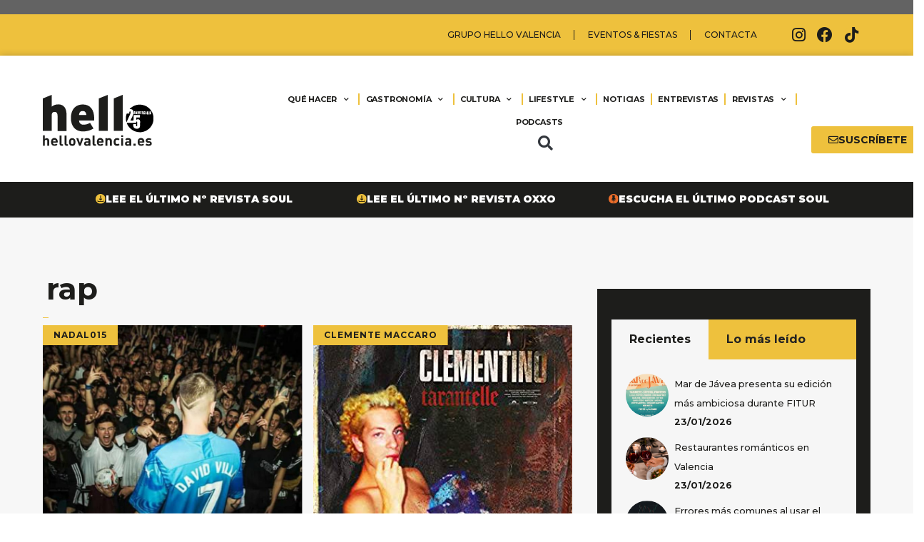

--- FILE ---
content_type: text/html; charset=UTF-8
request_url: https://www.hellovalencia.es/tag/rap/
body_size: 35536
content:
<!DOCTYPE html>
<html lang="es">
<head>
	<meta charset="UTF-8">
	<meta name='robots' content='index, follow, max-image-preview:large, max-snippet:-1, max-video-preview:-1' />
<meta name="viewport" content="width=device-width, initial-scale=1">
	<!-- This site is optimized with the Yoast SEO plugin v26.7 - https://yoast.com/wordpress/plugins/seo/ -->
	<title>rap Archives - Hello Valencia</title><link rel="preload" data-rocket-preload as="image" href="https://www.hellovalencia.es/wp-content/uploads/2020/03/NADAL015-VILLA-768x1203.jpg" fetchpriority="high">
	<link rel="canonical" href="https://www.hellovalencia.es/tag/rap/" />
	<meta property="og:locale" content="es_ES" />
	<meta property="og:type" content="article" />
	<meta property="og:title" content="rap Archives - Hello Valencia" />
	<meta property="og:url" content="https://www.hellovalencia.es/tag/rap/" />
	<meta property="og:site_name" content="Hello Valencia" />
	<meta name="twitter:card" content="summary_large_image" />
	<script type="application/ld+json" class="yoast-schema-graph">{"@context":"https://schema.org","@graph":[{"@type":"CollectionPage","@id":"https://www.hellovalencia.es/tag/rap/","url":"https://www.hellovalencia.es/tag/rap/","name":"rap Archives - Hello Valencia","isPartOf":{"@id":"https://www.hellovalencia.es/#website"},"primaryImageOfPage":{"@id":"https://www.hellovalencia.es/tag/rap/#primaryimage"},"image":{"@id":"https://www.hellovalencia.es/tag/rap/#primaryimage"},"thumbnailUrl":"https://www.hellovalencia.es/wp-content/uploads/2020/03/NADAL015-VILLA.jpg","breadcrumb":{"@id":"https://www.hellovalencia.es/tag/rap/#breadcrumb"},"inLanguage":"es"},{"@type":"ImageObject","inLanguage":"es","@id":"https://www.hellovalencia.es/tag/rap/#primaryimage","url":"https://www.hellovalencia.es/wp-content/uploads/2020/03/NADAL015-VILLA.jpg","contentUrl":"https://www.hellovalencia.es/wp-content/uploads/2020/03/NADAL015-VILLA.jpg","width":900,"height":1410,"caption":"NADAL015-VILLA"},{"@type":"BreadcrumbList","@id":"https://www.hellovalencia.es/tag/rap/#breadcrumb","itemListElement":[{"@type":"ListItem","position":1,"name":"Home","item":"https://www.hellovalencia.es/"},{"@type":"ListItem","position":2,"name":"rap"}]},{"@type":"WebSite","@id":"https://www.hellovalencia.es/#website","url":"https://www.hellovalencia.es/","name":"Hello Valencia","description":"Guía hello Valencia. Revista Hello Valencia. La guía de restaurantes y ocio de Valencia. Restaurantes, Ocio, Actualidad, Eventos, Gastronomía","publisher":{"@id":"https://www.hellovalencia.es/#organization"},"potentialAction":[{"@type":"SearchAction","target":{"@type":"EntryPoint","urlTemplate":"https://www.hellovalencia.es/?s={search_term_string}"},"query-input":{"@type":"PropertyValueSpecification","valueRequired":true,"valueName":"search_term_string"}}],"inLanguage":"es"},{"@type":"Organization","@id":"https://www.hellovalencia.es/#organization","name":"Hello Valencia","url":"https://www.hellovalencia.es/","logo":{"@type":"ImageObject","inLanguage":"es","@id":"https://www.hellovalencia.es/#/schema/logo/image/","url":"https://www.hellovalencia.es/wp-content/uploads/2021/05/hello-valencia-logo-header.svg","contentUrl":"https://www.hellovalencia.es/wp-content/uploads/2021/05/hello-valencia-logo-header.svg","caption":"Hello Valencia"},"image":{"@id":"https://www.hellovalencia.es/#/schema/logo/image/"}}]}</script>
	<!-- / Yoast SEO plugin. -->


<script type='application/javascript'  id='pys-version-script'>console.log('PixelYourSite Free version 11.1.5.2');</script>
<link href='https://fonts.gstatic.com' crossorigin rel='preconnect' />
<link href='https://fonts.googleapis.com' crossorigin rel='preconnect' />
<link rel="alternate" type="application/rss+xml" title="Hello Valencia &raquo; Feed" href="https://www.hellovalencia.es/feed/" />
<link rel="alternate" type="application/rss+xml" title="Hello Valencia &raquo; Feed de los comentarios" href="https://www.hellovalencia.es/comments/feed/" />
<link rel="alternate" type="application/rss+xml" title="Hello Valencia &raquo; Etiqueta rap del feed" href="https://www.hellovalencia.es/tag/rap/feed/" />
		<script>
            function cmplzCallClarity(method, params) {
                if (typeof window.clarity === 'function') {
                    try {
                        window.clarity(method, params);
                    } catch (e) {
                        console.warn('Clarity API error:', e);
                    }
                }
            }

            function cmplzGetConsentFromEvent(e) {
                var d = e && e.detail && e.detail.categories ? e.detail.categories : [];
                var categories = Array.isArray(d) ? d : [];

                return {
                    analyticsAllowed: categories.indexOf('statistics') !== -1,
                    adsAllowed: categories.indexOf('marketing') !== -1
                };
            }

            function cmplzSendClarityConsent(analyticsAllowed, adsAllowed) {
                var status = function (b) { return b ? "granted" : "denied"; };
                cmplzCallClarity('consentv2', {
                    analytics_Storage: status(!!analyticsAllowed),
                    ad_Storage: status(!!adsAllowed)
                });
            }

            function cmplzEraseClarityCookies() {
                cmplzCallClarity('consent', false);
            }

            document.addEventListener('cmplz_fire_categories', function (e) {
                var consent = cmplzGetConsentFromEvent(e);
                cmplzSendClarityConsent(consent.analyticsAllowed, consent.adsAllowed);
            });

            document.addEventListener('cmplz_revoke', function (e) {
                var consent = cmplzGetConsentFromEvent(e);
                cmplzSendClarityConsent(consent.analyticsAllowed, consent.adsAllowed);
                if (!consent.analyticsAllowed && !consent.adsAllowed) {
                    cmplzEraseClarityCookies();
                }
            });

		</script>
		<style id='wp-img-auto-sizes-contain-inline-css'>
img:is([sizes=auto i],[sizes^="auto," i]){contain-intrinsic-size:3000px 1500px}
/*# sourceURL=wp-img-auto-sizes-contain-inline-css */
</style>
<link rel='stylesheet' id='generate-fonts-css' href='//fonts.googleapis.com/css?family=Montserrat:100,200,200italic,300,300italic,regular,italic,500,500italic,600,600italic,700,700italic,800,800italic,900,900italic' media='all' />
<link rel='stylesheet' id='sbi_styles-css' href='https://www.hellovalencia.es/wp-content/plugins/instagram-feed/css/sbi-styles.min.css?ver=6.10.0' media='all' />
<style id='wp-emoji-styles-inline-css'>

	img.wp-smiley, img.emoji {
		display: inline !important;
		border: none !important;
		box-shadow: none !important;
		height: 1em !important;
		width: 1em !important;
		margin: 0 0.07em !important;
		vertical-align: -0.1em !important;
		background: none !important;
		padding: 0 !important;
	}
/*# sourceURL=wp-emoji-styles-inline-css */
</style>
<link rel='stylesheet' id='wp-block-library-css' href='https://www.hellovalencia.es/wp-includes/css/dist/block-library/style.min.css?ver=6.9' media='all' />
<style id='global-styles-inline-css'>
:root{--wp--preset--aspect-ratio--square: 1;--wp--preset--aspect-ratio--4-3: 4/3;--wp--preset--aspect-ratio--3-4: 3/4;--wp--preset--aspect-ratio--3-2: 3/2;--wp--preset--aspect-ratio--2-3: 2/3;--wp--preset--aspect-ratio--16-9: 16/9;--wp--preset--aspect-ratio--9-16: 9/16;--wp--preset--color--black: #000000;--wp--preset--color--cyan-bluish-gray: #abb8c3;--wp--preset--color--white: #ffffff;--wp--preset--color--pale-pink: #f78da7;--wp--preset--color--vivid-red: #cf2e2e;--wp--preset--color--luminous-vivid-orange: #ff6900;--wp--preset--color--luminous-vivid-amber: #fcb900;--wp--preset--color--light-green-cyan: #7bdcb5;--wp--preset--color--vivid-green-cyan: #00d084;--wp--preset--color--pale-cyan-blue: #8ed1fc;--wp--preset--color--vivid-cyan-blue: #0693e3;--wp--preset--color--vivid-purple: #9b51e0;--wp--preset--color--contrast: var(--contrast);--wp--preset--color--contrast-2: var(--contrast-2);--wp--preset--color--contrast-3: var(--contrast-3);--wp--preset--color--base: var(--base);--wp--preset--color--base-2: var(--base-2);--wp--preset--color--base-3: var(--base-3);--wp--preset--color--accent: var(--accent);--wp--preset--gradient--vivid-cyan-blue-to-vivid-purple: linear-gradient(135deg,rgb(6,147,227) 0%,rgb(155,81,224) 100%);--wp--preset--gradient--light-green-cyan-to-vivid-green-cyan: linear-gradient(135deg,rgb(122,220,180) 0%,rgb(0,208,130) 100%);--wp--preset--gradient--luminous-vivid-amber-to-luminous-vivid-orange: linear-gradient(135deg,rgb(252,185,0) 0%,rgb(255,105,0) 100%);--wp--preset--gradient--luminous-vivid-orange-to-vivid-red: linear-gradient(135deg,rgb(255,105,0) 0%,rgb(207,46,46) 100%);--wp--preset--gradient--very-light-gray-to-cyan-bluish-gray: linear-gradient(135deg,rgb(238,238,238) 0%,rgb(169,184,195) 100%);--wp--preset--gradient--cool-to-warm-spectrum: linear-gradient(135deg,rgb(74,234,220) 0%,rgb(151,120,209) 20%,rgb(207,42,186) 40%,rgb(238,44,130) 60%,rgb(251,105,98) 80%,rgb(254,248,76) 100%);--wp--preset--gradient--blush-light-purple: linear-gradient(135deg,rgb(255,206,236) 0%,rgb(152,150,240) 100%);--wp--preset--gradient--blush-bordeaux: linear-gradient(135deg,rgb(254,205,165) 0%,rgb(254,45,45) 50%,rgb(107,0,62) 100%);--wp--preset--gradient--luminous-dusk: linear-gradient(135deg,rgb(255,203,112) 0%,rgb(199,81,192) 50%,rgb(65,88,208) 100%);--wp--preset--gradient--pale-ocean: linear-gradient(135deg,rgb(255,245,203) 0%,rgb(182,227,212) 50%,rgb(51,167,181) 100%);--wp--preset--gradient--electric-grass: linear-gradient(135deg,rgb(202,248,128) 0%,rgb(113,206,126) 100%);--wp--preset--gradient--midnight: linear-gradient(135deg,rgb(2,3,129) 0%,rgb(40,116,252) 100%);--wp--preset--font-size--small: 13px;--wp--preset--font-size--medium: 20px;--wp--preset--font-size--large: 36px;--wp--preset--font-size--x-large: 42px;--wp--preset--spacing--20: 0.44rem;--wp--preset--spacing--30: 0.67rem;--wp--preset--spacing--40: 1rem;--wp--preset--spacing--50: 1.5rem;--wp--preset--spacing--60: 2.25rem;--wp--preset--spacing--70: 3.38rem;--wp--preset--spacing--80: 5.06rem;--wp--preset--shadow--natural: 6px 6px 9px rgba(0, 0, 0, 0.2);--wp--preset--shadow--deep: 12px 12px 50px rgba(0, 0, 0, 0.4);--wp--preset--shadow--sharp: 6px 6px 0px rgba(0, 0, 0, 0.2);--wp--preset--shadow--outlined: 6px 6px 0px -3px rgb(255, 255, 255), 6px 6px rgb(0, 0, 0);--wp--preset--shadow--crisp: 6px 6px 0px rgb(0, 0, 0);}:where(.is-layout-flex){gap: 0.5em;}:where(.is-layout-grid){gap: 0.5em;}body .is-layout-flex{display: flex;}.is-layout-flex{flex-wrap: wrap;align-items: center;}.is-layout-flex > :is(*, div){margin: 0;}body .is-layout-grid{display: grid;}.is-layout-grid > :is(*, div){margin: 0;}:where(.wp-block-columns.is-layout-flex){gap: 2em;}:where(.wp-block-columns.is-layout-grid){gap: 2em;}:where(.wp-block-post-template.is-layout-flex){gap: 1.25em;}:where(.wp-block-post-template.is-layout-grid){gap: 1.25em;}.has-black-color{color: var(--wp--preset--color--black) !important;}.has-cyan-bluish-gray-color{color: var(--wp--preset--color--cyan-bluish-gray) !important;}.has-white-color{color: var(--wp--preset--color--white) !important;}.has-pale-pink-color{color: var(--wp--preset--color--pale-pink) !important;}.has-vivid-red-color{color: var(--wp--preset--color--vivid-red) !important;}.has-luminous-vivid-orange-color{color: var(--wp--preset--color--luminous-vivid-orange) !important;}.has-luminous-vivid-amber-color{color: var(--wp--preset--color--luminous-vivid-amber) !important;}.has-light-green-cyan-color{color: var(--wp--preset--color--light-green-cyan) !important;}.has-vivid-green-cyan-color{color: var(--wp--preset--color--vivid-green-cyan) !important;}.has-pale-cyan-blue-color{color: var(--wp--preset--color--pale-cyan-blue) !important;}.has-vivid-cyan-blue-color{color: var(--wp--preset--color--vivid-cyan-blue) !important;}.has-vivid-purple-color{color: var(--wp--preset--color--vivid-purple) !important;}.has-black-background-color{background-color: var(--wp--preset--color--black) !important;}.has-cyan-bluish-gray-background-color{background-color: var(--wp--preset--color--cyan-bluish-gray) !important;}.has-white-background-color{background-color: var(--wp--preset--color--white) !important;}.has-pale-pink-background-color{background-color: var(--wp--preset--color--pale-pink) !important;}.has-vivid-red-background-color{background-color: var(--wp--preset--color--vivid-red) !important;}.has-luminous-vivid-orange-background-color{background-color: var(--wp--preset--color--luminous-vivid-orange) !important;}.has-luminous-vivid-amber-background-color{background-color: var(--wp--preset--color--luminous-vivid-amber) !important;}.has-light-green-cyan-background-color{background-color: var(--wp--preset--color--light-green-cyan) !important;}.has-vivid-green-cyan-background-color{background-color: var(--wp--preset--color--vivid-green-cyan) !important;}.has-pale-cyan-blue-background-color{background-color: var(--wp--preset--color--pale-cyan-blue) !important;}.has-vivid-cyan-blue-background-color{background-color: var(--wp--preset--color--vivid-cyan-blue) !important;}.has-vivid-purple-background-color{background-color: var(--wp--preset--color--vivid-purple) !important;}.has-black-border-color{border-color: var(--wp--preset--color--black) !important;}.has-cyan-bluish-gray-border-color{border-color: var(--wp--preset--color--cyan-bluish-gray) !important;}.has-white-border-color{border-color: var(--wp--preset--color--white) !important;}.has-pale-pink-border-color{border-color: var(--wp--preset--color--pale-pink) !important;}.has-vivid-red-border-color{border-color: var(--wp--preset--color--vivid-red) !important;}.has-luminous-vivid-orange-border-color{border-color: var(--wp--preset--color--luminous-vivid-orange) !important;}.has-luminous-vivid-amber-border-color{border-color: var(--wp--preset--color--luminous-vivid-amber) !important;}.has-light-green-cyan-border-color{border-color: var(--wp--preset--color--light-green-cyan) !important;}.has-vivid-green-cyan-border-color{border-color: var(--wp--preset--color--vivid-green-cyan) !important;}.has-pale-cyan-blue-border-color{border-color: var(--wp--preset--color--pale-cyan-blue) !important;}.has-vivid-cyan-blue-border-color{border-color: var(--wp--preset--color--vivid-cyan-blue) !important;}.has-vivid-purple-border-color{border-color: var(--wp--preset--color--vivid-purple) !important;}.has-vivid-cyan-blue-to-vivid-purple-gradient-background{background: var(--wp--preset--gradient--vivid-cyan-blue-to-vivid-purple) !important;}.has-light-green-cyan-to-vivid-green-cyan-gradient-background{background: var(--wp--preset--gradient--light-green-cyan-to-vivid-green-cyan) !important;}.has-luminous-vivid-amber-to-luminous-vivid-orange-gradient-background{background: var(--wp--preset--gradient--luminous-vivid-amber-to-luminous-vivid-orange) !important;}.has-luminous-vivid-orange-to-vivid-red-gradient-background{background: var(--wp--preset--gradient--luminous-vivid-orange-to-vivid-red) !important;}.has-very-light-gray-to-cyan-bluish-gray-gradient-background{background: var(--wp--preset--gradient--very-light-gray-to-cyan-bluish-gray) !important;}.has-cool-to-warm-spectrum-gradient-background{background: var(--wp--preset--gradient--cool-to-warm-spectrum) !important;}.has-blush-light-purple-gradient-background{background: var(--wp--preset--gradient--blush-light-purple) !important;}.has-blush-bordeaux-gradient-background{background: var(--wp--preset--gradient--blush-bordeaux) !important;}.has-luminous-dusk-gradient-background{background: var(--wp--preset--gradient--luminous-dusk) !important;}.has-pale-ocean-gradient-background{background: var(--wp--preset--gradient--pale-ocean) !important;}.has-electric-grass-gradient-background{background: var(--wp--preset--gradient--electric-grass) !important;}.has-midnight-gradient-background{background: var(--wp--preset--gradient--midnight) !important;}.has-small-font-size{font-size: var(--wp--preset--font-size--small) !important;}.has-medium-font-size{font-size: var(--wp--preset--font-size--medium) !important;}.has-large-font-size{font-size: var(--wp--preset--font-size--large) !important;}.has-x-large-font-size{font-size: var(--wp--preset--font-size--x-large) !important;}
/*# sourceURL=global-styles-inline-css */
</style>

<style id='classic-theme-styles-inline-css'>
/*! This file is auto-generated */
.wp-block-button__link{color:#fff;background-color:#32373c;border-radius:9999px;box-shadow:none;text-decoration:none;padding:calc(.667em + 2px) calc(1.333em + 2px);font-size:1.125em}.wp-block-file__button{background:#32373c;color:#fff;text-decoration:none}
/*# sourceURL=/wp-includes/css/classic-themes.min.css */
</style>
<link rel='stylesheet' id='_ning_font_awesome_css-css' href='https://www.hellovalencia.es/wp-content/plugins/angwp/assets/fonts/font-awesome/css/font-awesome.min.css?ver=1.6.2' media='all' />
<link rel='stylesheet' id='_ning_css-css' href='https://www.hellovalencia.es/wp-content/plugins/angwp/assets/dist/angwp.bundle.js.css?ver=1.6.2' media='all' />
<link rel='stylesheet' id='spr_col_animate_css-css' href='https://www.hellovalencia.es/wp-content/plugins/angwp/include/extensions/spr_columns/assets/css/animate.min.css?ver=1.6.2' media='all' />
<link rel='stylesheet' id='spr_col_css-css' href='https://www.hellovalencia.es/wp-content/plugins/angwp/include/extensions/spr_columns/assets/css/spr_columns.css?ver=1.6.2' media='all' />
<link rel='stylesheet' id='ap_plugin_main_stylesheet-css' href='https://www.hellovalencia.es/wp-content/plugins/ap-plugin-scripteo/frontend/css/asset/style.css?ver=6.9' media='all' />
<link rel='stylesheet' id='ap_plugin_user_panel-css' href='https://www.hellovalencia.es/wp-content/plugins/ap-plugin-scripteo/frontend/css/asset/user-panel.css?ver=6.9' media='all' />
<link rel='stylesheet' id='ap_plugin_template_stylesheet-css' href='https://www.hellovalencia.es/wp-content/plugins/ap-plugin-scripteo/frontend/css/all.css?ver=6.9' media='all' />
<link rel='stylesheet' id='ap_plugin_animate_stylesheet-css' href='https://www.hellovalencia.es/wp-content/plugins/ap-plugin-scripteo/frontend/css/asset/animate.css?ver=6.9' media='all' />
<link rel='stylesheet' id='ap_plugin_chart_stylesheet-css' href='https://www.hellovalencia.es/wp-content/plugins/ap-plugin-scripteo/frontend/css/asset/chart.css?ver=6.9' media='all' />
<link rel='stylesheet' id='ap_plugin_carousel_stylesheet-css' href='https://www.hellovalencia.es/wp-content/plugins/ap-plugin-scripteo/frontend/css/asset/bsa.carousel.css?ver=6.9' media='all' />
<link rel='stylesheet' id='ap_plugin_materialize_stylesheet-css' href='https://www.hellovalencia.es/wp-content/plugins/ap-plugin-scripteo/frontend/css/asset/material-design.css?ver=6.9' media='all' />
<link rel='stylesheet' id='jquery-ui-css' href='https://www.hellovalencia.es/wp-content/plugins/ap-plugin-scripteo/frontend/css/asset/ui-datapicker.css?ver=6.9' media='all' />
<link rel='stylesheet' id='pvfw-modaal-css' href='https://www.hellovalencia.es/wp-content/plugins/pdf-viewer-for-wordpress/tnc-resources/modaal.min.css?ver=12.5.5' media='all' />
<link rel='stylesheet' id='widgetopts-styles-css' href='https://www.hellovalencia.es/wp-content/plugins/widget-options/assets/css/widget-options.css?ver=4.1.3' media='all' />
<link rel='stylesheet' id='contact-form-7-css' href='https://www.hellovalencia.es/wp-content/plugins/contact-form-7/includes/css/styles.css?ver=6.1.4' media='all' />
<link rel='stylesheet' id='wpcf7-redirect-script-frontend-css' href='https://www.hellovalencia.es/wp-content/plugins/wpcf7-redirect/build/assets/frontend-script.css?ver=2c532d7e2be36f6af233' media='all' />
<link rel='stylesheet' id='cmplz-general-css' href='https://www.hellovalencia.es/wp-content/plugins/complianz-gdpr/assets/css/cookieblocker.min.css?ver=1768150487' media='all' />
<link rel='stylesheet' id='generate-widget-areas-css' href='https://www.hellovalencia.es/wp-content/themes/generatepress/assets/css/components/widget-areas.min.css?ver=3.6.1' media='all' />
<link rel='stylesheet' id='generate-style-css' href='https://www.hellovalencia.es/wp-content/themes/generatepress/assets/css/main.min.css?ver=3.6.1' media='all' />
<style id='generate-style-inline-css'>
body{background-color:#ffffff;color:#222222;}a{color:#1e73be;}a:hover, a:focus, a:active{color:#000000;}.wp-block-group__inner-container{max-width:1200px;margin-left:auto;margin-right:auto;}.site-header .header-image{width:600px;}:root{--contrast:#222222;--contrast-2:#575760;--contrast-3:#b2b2be;--base:#f0f0f0;--base-2:#f7f8f9;--base-3:#ffffff;--accent:#1e73be;}:root .has-contrast-color{color:var(--contrast);}:root .has-contrast-background-color{background-color:var(--contrast);}:root .has-contrast-2-color{color:var(--contrast-2);}:root .has-contrast-2-background-color{background-color:var(--contrast-2);}:root .has-contrast-3-color{color:var(--contrast-3);}:root .has-contrast-3-background-color{background-color:var(--contrast-3);}:root .has-base-color{color:var(--base);}:root .has-base-background-color{background-color:var(--base);}:root .has-base-2-color{color:var(--base-2);}:root .has-base-2-background-color{background-color:var(--base-2);}:root .has-base-3-color{color:var(--base-3);}:root .has-base-3-background-color{background-color:var(--base-3);}:root .has-accent-color{color:var(--accent);}:root .has-accent-background-color{background-color:var(--accent);}body, button, input, select, textarea{font-family:"Montserrat", sans-serif;}body{line-height:1.5;}.entry-content > [class*="wp-block-"]:not(:last-child):not(.wp-block-heading){margin-bottom:1.5em;}.main-navigation .main-nav ul ul li a{font-size:14px;}.sidebar .widget, .footer-widgets .widget{font-size:17px;}h1{font-family:"Montserrat", sans-serif;font-weight:bold;}h2{font-family:"Montserrat", sans-serif;font-weight:bold;}h3{font-family:"Montserrat", sans-serif;font-weight:bold;}h4{font-family:"Montserrat", sans-serif;font-weight:bold;}h5{font-family:"Montserrat", sans-serif;font-weight:bold;}h6{font-family:"Montserrat", sans-serif;font-weight:bold;}@media (max-width:768px){h1{font-size:31px;}h2{font-size:27px;}h3{font-size:24px;}h4{font-size:22px;}h5{font-size:19px;}}.top-bar{background-color:#636363;color:#ffffff;}.top-bar a{color:#ffffff;}.top-bar a:hover{color:#303030;}.site-header{background-color:#ffffff;}.main-title a,.main-title a:hover{color:#222222;}.site-description{color:#757575;}.mobile-menu-control-wrapper .menu-toggle,.mobile-menu-control-wrapper .menu-toggle:hover,.mobile-menu-control-wrapper .menu-toggle:focus,.has-inline-mobile-toggle #site-navigation.toggled{background-color:rgba(0, 0, 0, 0.02);}.main-navigation,.main-navigation ul ul{background-color:#ffffff;}.main-navigation .main-nav ul li a, .main-navigation .menu-toggle, .main-navigation .menu-bar-items{color:#515151;}.main-navigation .main-nav ul li:not([class*="current-menu-"]):hover > a, .main-navigation .main-nav ul li:not([class*="current-menu-"]):focus > a, .main-navigation .main-nav ul li.sfHover:not([class*="current-menu-"]) > a, .main-navigation .menu-bar-item:hover > a, .main-navigation .menu-bar-item.sfHover > a{color:#7a8896;background-color:#ffffff;}button.menu-toggle:hover,button.menu-toggle:focus{color:#515151;}.main-navigation .main-nav ul li[class*="current-menu-"] > a{color:#7a8896;background-color:#ffffff;}.navigation-search input[type="search"],.navigation-search input[type="search"]:active, .navigation-search input[type="search"]:focus, .main-navigation .main-nav ul li.search-item.active > a, .main-navigation .menu-bar-items .search-item.active > a{color:#7a8896;background-color:#ffffff;}.main-navigation ul ul{background-color:#eaeaea;}.main-navigation .main-nav ul ul li a{color:#515151;}.main-navigation .main-nav ul ul li:not([class*="current-menu-"]):hover > a,.main-navigation .main-nav ul ul li:not([class*="current-menu-"]):focus > a, .main-navigation .main-nav ul ul li.sfHover:not([class*="current-menu-"]) > a{color:#7a8896;background-color:#eaeaea;}.main-navigation .main-nav ul ul li[class*="current-menu-"] > a{color:#7a8896;background-color:#eaeaea;}.separate-containers .inside-article, .separate-containers .comments-area, .separate-containers .page-header, .one-container .container, .separate-containers .paging-navigation, .inside-page-header{background-color:#ffffff;}.entry-title a{color:#222222;}.entry-title a:hover{color:#55555e;}.entry-meta{color:#595959;}.sidebar .widget{background-color:#ffffff;}.footer-widgets{background-color:#ffffff;}.footer-widgets .widget-title{color:#000000;}.site-info{color:#ffffff;background-color:#55555e;}.site-info a{color:#ffffff;}.site-info a:hover{color:#d3d3d3;}.footer-bar .widget_nav_menu .current-menu-item a{color:#d3d3d3;}input[type="text"],input[type="email"],input[type="url"],input[type="password"],input[type="search"],input[type="tel"],input[type="number"],textarea,select{color:#666666;background-color:#fafafa;border-color:#cccccc;}input[type="text"]:focus,input[type="email"]:focus,input[type="url"]:focus,input[type="password"]:focus,input[type="search"]:focus,input[type="tel"]:focus,input[type="number"]:focus,textarea:focus,select:focus{color:#666666;background-color:#ffffff;border-color:#bfbfbf;}button,html input[type="button"],input[type="reset"],input[type="submit"],a.button,a.wp-block-button__link:not(.has-background){color:#ffffff;background-color:#55555e;}button:hover,html input[type="button"]:hover,input[type="reset"]:hover,input[type="submit"]:hover,a.button:hover,button:focus,html input[type="button"]:focus,input[type="reset"]:focus,input[type="submit"]:focus,a.button:focus,a.wp-block-button__link:not(.has-background):active,a.wp-block-button__link:not(.has-background):focus,a.wp-block-button__link:not(.has-background):hover{color:#ffffff;background-color:#3f4047;}a.generate-back-to-top{background-color:rgba( 0,0,0,0.4 );color:#ffffff;}a.generate-back-to-top:hover,a.generate-back-to-top:focus{background-color:rgba( 0,0,0,0.6 );color:#ffffff;}:root{--gp-search-modal-bg-color:var(--base-3);--gp-search-modal-text-color:var(--contrast);--gp-search-modal-overlay-bg-color:rgba(0,0,0,0.2);}@media (max-width:768px){.main-navigation .menu-bar-item:hover > a, .main-navigation .menu-bar-item.sfHover > a{background:none;color:#515151;}}.nav-below-header .main-navigation .inside-navigation.grid-container, .nav-above-header .main-navigation .inside-navigation.grid-container{padding:0px 20px 0px 20px;}.site-main .wp-block-group__inner-container{padding:40px;}.separate-containers .paging-navigation{padding-top:20px;padding-bottom:20px;}.entry-content .alignwide, body:not(.no-sidebar) .entry-content .alignfull{margin-left:-40px;width:calc(100% + 80px);max-width:calc(100% + 80px);}.rtl .menu-item-has-children .dropdown-menu-toggle{padding-left:20px;}.rtl .main-navigation .main-nav ul li.menu-item-has-children > a{padding-right:20px;}@media (max-width:768px){.separate-containers .inside-article, .separate-containers .comments-area, .separate-containers .page-header, .separate-containers .paging-navigation, .one-container .site-content, .inside-page-header{padding:30px;}.site-main .wp-block-group__inner-container{padding:30px;}.inside-top-bar{padding-right:30px;padding-left:30px;}.inside-header{padding-right:30px;padding-left:30px;}.widget-area .widget{padding-top:30px;padding-right:30px;padding-bottom:30px;padding-left:30px;}.footer-widgets-container{padding-top:30px;padding-right:30px;padding-bottom:30px;padding-left:30px;}.inside-site-info{padding-right:30px;padding-left:30px;}.entry-content .alignwide, body:not(.no-sidebar) .entry-content .alignfull{margin-left:-30px;width:calc(100% + 60px);max-width:calc(100% + 60px);}.one-container .site-main .paging-navigation{margin-bottom:20px;}}/* End cached CSS */.is-right-sidebar{width:30%;}.is-left-sidebar{width:30%;}.site-content .content-area{width:70%;}@media (max-width:768px){.main-navigation .menu-toggle,.sidebar-nav-mobile:not(#sticky-placeholder){display:block;}.main-navigation ul,.gen-sidebar-nav,.main-navigation:not(.slideout-navigation):not(.toggled) .main-nav > ul,.has-inline-mobile-toggle #site-navigation .inside-navigation > *:not(.navigation-search):not(.main-nav){display:none;}.nav-align-right .inside-navigation,.nav-align-center .inside-navigation{justify-content:space-between;}.has-inline-mobile-toggle .mobile-menu-control-wrapper{display:flex;flex-wrap:wrap;}.has-inline-mobile-toggle .inside-header{flex-direction:row;text-align:left;flex-wrap:wrap;}.has-inline-mobile-toggle .header-widget,.has-inline-mobile-toggle #site-navigation{flex-basis:100%;}.nav-float-left .has-inline-mobile-toggle #site-navigation{order:10;}}
.elementor-template-full-width .site-content{display:block;}
/*# sourceURL=generate-style-inline-css */
</style>
<link rel='stylesheet' id='generate-child-css' href='https://www.hellovalencia.es/wp-content/themes/generatepress_child/style.css?ver=1738150724' media='all' />
<link rel='stylesheet' id='elementor-frontend-css' href='https://www.hellovalencia.es/wp-content/plugins/elementor/assets/css/frontend.min.css?ver=3.24.4' media='all' />
<link rel='stylesheet' id='widget-nav-menu-css' href='https://www.hellovalencia.es/wp-content/plugins/elementor-pro/assets/css/widget-nav-menu.min.css?ver=3.24.2' media='all' />
<link rel='stylesheet' id='e-animation-grow-css' href='https://www.hellovalencia.es/wp-content/plugins/elementor/assets/lib/animations/styles/e-animation-grow.min.css?ver=3.24.4' media='all' />
<link rel='stylesheet' id='widget-social-icons-css' href='https://www.hellovalencia.es/wp-content/plugins/elementor/assets/css/widget-social-icons.min.css?ver=3.24.4' media='all' />
<link rel='stylesheet' id='e-apple-webkit-css' href='https://www.hellovalencia.es/wp-content/plugins/elementor/assets/css/conditionals/apple-webkit.min.css?ver=3.24.4' media='all' />
<link rel='stylesheet' id='widget-image-css' href='https://www.hellovalencia.es/wp-content/plugins/elementor/assets/css/widget-image.min.css?ver=3.24.4' media='all' />
<link rel='stylesheet' id='widget-theme-elements-css' href='https://www.hellovalencia.es/wp-content/plugins/elementor-pro/assets/css/widget-theme-elements.min.css?ver=3.24.2' media='all' />
<link rel='stylesheet' id='elementor-icons-shared-0-css' href='https://www.hellovalencia.es/wp-content/plugins/elementor/assets/lib/font-awesome/css/fontawesome.min.css?ver=5.15.3' media='all' />
<link rel='stylesheet' id='elementor-icons-fa-solid-css' href='https://www.hellovalencia.es/wp-content/plugins/elementor/assets/lib/font-awesome/css/solid.min.css?ver=5.15.3' media='all' />
<link rel='stylesheet' id='widget-text-editor-css' href='https://www.hellovalencia.es/wp-content/plugins/elementor/assets/css/widget-text-editor.min.css?ver=3.24.4' media='all' />
<link rel='stylesheet' id='widget-menu-anchor-css' href='https://www.hellovalencia.es/wp-content/plugins/elementor/assets/css/widget-menu-anchor.min.css?ver=3.24.4' media='all' />
<link rel='stylesheet' id='elementor-icons-css' href='https://www.hellovalencia.es/wp-content/plugins/elementor/assets/lib/eicons/css/elementor-icons.min.css?ver=5.31.0' media='all' />
<link rel='stylesheet' id='swiper-css' href='https://www.hellovalencia.es/wp-content/plugins/elementor/assets/lib/swiper/v8/css/swiper.min.css?ver=8.4.5' media='all' />
<link rel='stylesheet' id='e-swiper-css' href='https://www.hellovalencia.es/wp-content/plugins/elementor/assets/css/conditionals/e-swiper.min.css?ver=3.24.4' media='all' />
<link rel='stylesheet' id='elementor-post-65657-css' href='https://www.hellovalencia.es/wp-content/uploads/elementor/css/post-65657.css?ver=1743191214' media='all' />
<link rel='stylesheet' id='elementor-pro-css' href='https://www.hellovalencia.es/wp-content/plugins/elementor-pro/assets/css/frontend.min.css?ver=3.24.2' media='all' />
<link rel='stylesheet' id='uael-frontend-css' href='https://www.hellovalencia.es/wp-content/plugins/ultimate-elementor/assets/min-css/uael-frontend.min.css?ver=1.38.0' media='all' />
<link rel='stylesheet' id='wpforms-classic-full-css' href='https://www.hellovalencia.es/wp-content/plugins/wpforms/assets/css/frontend/classic/wpforms-full.min.css?ver=1.9.3.2' media='all' />
<link rel='stylesheet' id='uael-teammember-social-icons-css' href='https://www.hellovalencia.es/wp-content/plugins/elementor/assets/css/widget-social-icons.min.css?ver=3.24.0' media='all' />
<link rel='stylesheet' id='uael-social-share-icons-brands-css' href='https://www.hellovalencia.es/wp-content/plugins/elementor/assets/lib/font-awesome/css/brands.css?ver=5.15.3' media='all' />
<link rel='stylesheet' id='uael-social-share-icons-fontawesome-css' href='https://www.hellovalencia.es/wp-content/plugins/elementor/assets/lib/font-awesome/css/fontawesome.css?ver=5.15.3' media='all' />
<link rel='stylesheet' id='uael-nav-menu-icons-css' href='https://www.hellovalencia.es/wp-content/plugins/elementor/assets/lib/font-awesome/css/solid.css?ver=5.15.3' media='all' />
<link rel='stylesheet' id='sbistyles-css' href='https://www.hellovalencia.es/wp-content/plugins/instagram-feed/css/sbi-styles.min.css?ver=6.10.0' media='all' />
<link rel='stylesheet' id='elementor-post-65688-css' href='https://www.hellovalencia.es/wp-content/uploads/elementor/css/post-65688.css?ver=1768817426' media='all' />
<link rel='stylesheet' id='elementor-post-65684-css' href='https://www.hellovalencia.es/wp-content/uploads/elementor/css/post-65684.css?ver=1768820915' media='all' />
<link rel='stylesheet' id='elementor-post-99076-css' href='https://www.hellovalencia.es/wp-content/uploads/elementor/css/post-99076.css?ver=1756375243' media='all' />
<link rel='stylesheet' id='taxopress-frontend-css-css' href='https://www.hellovalencia.es/wp-content/plugins/simple-tags/assets/frontend/css/frontend.css?ver=3.43.0' media='all' />
<link rel='stylesheet' id='google-fonts-1-css' href='https://fonts.googleapis.com/css?family=Roboto%3A100%2C100italic%2C200%2C200italic%2C300%2C300italic%2C400%2C400italic%2C500%2C500italic%2C600%2C600italic%2C700%2C700italic%2C800%2C800italic%2C900%2C900italic%7CRoboto+Slab%3A100%2C100italic%2C200%2C200italic%2C300%2C300italic%2C400%2C400italic%2C500%2C500italic%2C600%2C600italic%2C700%2C700italic%2C800%2C800italic%2C900%2C900italic%7CMontserrat%3A100%2C100italic%2C200%2C200italic%2C300%2C300italic%2C400%2C400italic%2C500%2C500italic%2C600%2C600italic%2C700%2C700italic%2C800%2C800italic%2C900%2C900italic&#038;display=auto&#038;ver=6.9' media='all' />
<link rel='stylesheet' id='elementor-icons-fa-brands-css' href='https://www.hellovalencia.es/wp-content/plugins/elementor/assets/lib/font-awesome/css/brands.min.css?ver=5.15.3' media='all' />
<link rel='stylesheet' id='elementor-icons-fa-regular-css' href='https://www.hellovalencia.es/wp-content/plugins/elementor/assets/lib/font-awesome/css/regular.min.css?ver=5.15.3' media='all' />
<link rel="preconnect" href="https://fonts.gstatic.com/" crossorigin><script id="jquery-core-js-extra">
var pysFacebookRest = {"restApiUrl":"https://www.hellovalencia.es/wp-json/pys-facebook/v1/event","debug":""};
//# sourceURL=jquery-core-js-extra
</script>
<script src="https://www.hellovalencia.es/wp-includes/js/jquery/jquery.min.js?ver=3.7.1" id="jquery-core-js"></script>
<script src="https://www.hellovalencia.es/wp-includes/js/jquery/jquery-migrate.min.js?ver=3.4.1" id="jquery-migrate-js"></script>
<script src="https://www.hellovalencia.es/wp-content/plugins/angwp/assets/dev/js/advertising.js?ver=6.9" id="adning_dummy_advertising-js"></script>
<script id="thickbox-js-extra">
var thickboxL10n = {"next":"Siguiente \u003E","prev":"\u003C Anterior","image":"Imagen","of":"de","close":"Cerrar","noiframes":"Esta funci\u00f3n necesita frames integrados. Tienes los iframes desactivados o tu navegador no es compatible.","loadingAnimation":"https://www.hellovalencia.es/wp-includes/js/thickbox/loadingAnimation.gif"};
//# sourceURL=thickbox-js-extra
</script>
<script src="https://www.hellovalencia.es/wp-includes/js/thickbox/thickbox.js?ver=3.1-20121105" id="thickbox-js"></script>
<script src="https://www.hellovalencia.es/wp-includes/js/underscore.min.js?ver=1.13.7" id="underscore-js"></script>
<script src="https://www.hellovalencia.es/wp-includes/js/shortcode.min.js?ver=6.9" id="shortcode-js"></script>
<script src="https://www.hellovalencia.es/wp-admin/js/media-upload.min.js?ver=6.9" id="media-upload-js"></script>
<script id="ap_plugin_js_script-js-extra">
var bsa_object = {"ajax_url":"https://www.hellovalencia.es/wp-admin/admin-ajax.php"};
//# sourceURL=ap_plugin_js_script-js-extra
</script>
<script src="https://www.hellovalencia.es/wp-content/plugins/ap-plugin-scripteo/frontend/js/script.js?ver=6.9" id="ap_plugin_js_script-js"></script>
<script src="https://www.hellovalencia.es/wp-content/plugins/ap-plugin-scripteo/frontend/js/chart.js?ver=6.9" id="ap_plugin_chart_js_script-js"></script>
<script src="https://www.hellovalencia.es/wp-content/plugins/ap-plugin-scripteo/frontend/js/jquery.simplyscroll.js?ver=6.9" id="ap_plugin_simply_scroll_js_script-js"></script>
<script id="cf7rl-redirect_method-js-extra">
var cf7rl_ajax_object = {"cf7rl_ajax_url":"https://www.hellovalencia.es/wp-admin/admin-ajax.php","cf7rl_forms":"[]","cf7rl_nonce":"c971a1cbc7"};
//# sourceURL=cf7rl-redirect_method-js-extra
</script>
<script src="https://www.hellovalencia.es/wp-content/plugins/cf7-redirect-thank-you-page/assets/js/redirect_method.js" id="cf7rl-redirect_method-js"></script>
<script src="https://www.hellovalencia.es/wp-content/plugins/simple-tags/assets/frontend/js/frontend.js?ver=3.43.0" id="taxopress-frontend-js-js"></script>
<script src="https://www.hellovalencia.es/wp-content/plugins/pixelyoursite/dist/scripts/jquery.bind-first-0.2.3.min.js?ver=0.2.3" id="jquery-bind-first-js"></script>
<script src="https://www.hellovalencia.es/wp-content/plugins/pixelyoursite/dist/scripts/js.cookie-2.1.3.min.js?ver=2.1.3" id="js-cookie-pys-js"></script>
<script src="https://www.hellovalencia.es/wp-content/plugins/pixelyoursite/dist/scripts/tld.min.js?ver=2.3.1" id="js-tld-js"></script>
<script id="pys-js-extra">
var pysOptions = {"staticEvents":{"facebook":{"init_event":[{"delay":0,"type":"static","ajaxFire":false,"name":"PageView","pixelIds":["197639784326706"],"eventID":"8e7f3338-c4e6-45cf-9afe-abf23f4cf3d6","params":{"page_title":"rap","post_type":"tag","post_id":2477,"plugin":"PixelYourSite","user_role":"guest","event_url":"www.hellovalencia.es/tag/rap/"},"e_id":"init_event","ids":[],"hasTimeWindow":false,"timeWindow":0,"woo_order":"","edd_order":""}]}},"dynamicEvents":[],"triggerEvents":[],"triggerEventTypes":[],"facebook":{"pixelIds":["197639784326706"],"advancedMatching":[],"advancedMatchingEnabled":true,"removeMetadata":true,"wooVariableAsSimple":false,"serverApiEnabled":true,"wooCRSendFromServer":false,"send_external_id":null,"enabled_medical":false,"do_not_track_medical_param":["event_url","post_title","page_title","landing_page","content_name","categories","category_name","tags"],"meta_ldu":false},"debug":"","siteUrl":"https://www.hellovalencia.es","ajaxUrl":"https://www.hellovalencia.es/wp-admin/admin-ajax.php","ajax_event":"0f89ce2465","enable_remove_download_url_param":"1","cookie_duration":"7","last_visit_duration":"60","enable_success_send_form":"","ajaxForServerEvent":"1","ajaxForServerStaticEvent":"1","useSendBeacon":"1","send_external_id":"1","external_id_expire":"180","track_cookie_for_subdomains":"1","google_consent_mode":"1","gdpr":{"ajax_enabled":false,"all_disabled_by_api":false,"facebook_disabled_by_api":false,"analytics_disabled_by_api":false,"google_ads_disabled_by_api":false,"pinterest_disabled_by_api":false,"bing_disabled_by_api":false,"reddit_disabled_by_api":false,"externalID_disabled_by_api":false,"facebook_prior_consent_enabled":true,"analytics_prior_consent_enabled":true,"google_ads_prior_consent_enabled":null,"pinterest_prior_consent_enabled":true,"bing_prior_consent_enabled":true,"cookiebot_integration_enabled":false,"cookiebot_facebook_consent_category":"marketing","cookiebot_analytics_consent_category":"statistics","cookiebot_tiktok_consent_category":"marketing","cookiebot_google_ads_consent_category":"marketing","cookiebot_pinterest_consent_category":"marketing","cookiebot_bing_consent_category":"marketing","consent_magic_integration_enabled":false,"real_cookie_banner_integration_enabled":false,"cookie_notice_integration_enabled":false,"cookie_law_info_integration_enabled":false,"analytics_storage":{"enabled":true,"value":"granted","filter":false},"ad_storage":{"enabled":true,"value":"granted","filter":false},"ad_user_data":{"enabled":true,"value":"granted","filter":false},"ad_personalization":{"enabled":true,"value":"granted","filter":false}},"cookie":{"disabled_all_cookie":false,"disabled_start_session_cookie":false,"disabled_advanced_form_data_cookie":false,"disabled_landing_page_cookie":false,"disabled_first_visit_cookie":false,"disabled_trafficsource_cookie":false,"disabled_utmTerms_cookie":false,"disabled_utmId_cookie":false},"tracking_analytics":{"TrafficSource":"direct","TrafficLanding":"undefined","TrafficUtms":[],"TrafficUtmsId":[]},"GATags":{"ga_datalayer_type":"default","ga_datalayer_name":"dataLayerPYS"},"woo":{"enabled":false},"edd":{"enabled":false},"cache_bypass":"1769165936"};
//# sourceURL=pys-js-extra
</script>
<script src="https://www.hellovalencia.es/wp-content/plugins/pixelyoursite/dist/scripts/public.js?ver=11.1.5.2" id="pys-js"></script>
<link rel="https://api.w.org/" href="https://www.hellovalencia.es/wp-json/" /><link rel="alternate" title="JSON" type="application/json" href="https://www.hellovalencia.es/wp-json/wp/v2/tags/2477" /><link rel="EditURI" type="application/rsd+xml" title="RSD" href="https://www.hellovalencia.es/xmlrpc.php?rsd" />
<meta name="generator" content="WordPress 6.9" />
<style type='text/css'> .ae_data .elementor-editor-element-setting {
            display:none !important;
            }
            </style><style>
	/* Custom BSA_PRO Styles */

	/* fonts */

	/* form */
	.bsaProOrderingForm {   }
	.bsaProInput input,
	.bsaProInput input[type='file'],
	.bsaProSelectSpace select,
	.bsaProInputsRight .bsaInputInner,
	.bsaProInputsRight .bsaInputInner label {   }
	.bsaProPrice  {  }
	.bsaProDiscount  {   }
	.bsaProOrderingForm .bsaProSubmit,
	.bsaProOrderingForm .bsaProSubmit:hover,
	.bsaProOrderingForm .bsaProSubmit:active {   }

	/* alerts */
	.bsaProAlert,
	.bsaProAlert > a,
	.bsaProAlert > a:hover,
	.bsaProAlert > a:focus {  }
	.bsaProAlertSuccess {  }
	.bsaProAlertFailed {  }

	/* stats */
	.bsaStatsWrapper .ct-chart .ct-series.ct-series-b .ct-bar,
	.bsaStatsWrapper .ct-chart .ct-series.ct-series-b .ct-line,
	.bsaStatsWrapper .ct-chart .ct-series.ct-series-b .ct-point,
	.bsaStatsWrapper .ct-chart .ct-series.ct-series-b .ct-slice.ct-donut { stroke: #673AB7 !important; }

	.bsaStatsWrapper  .ct-chart .ct-series.ct-series-a .ct-bar,
	.bsaStatsWrapper .ct-chart .ct-series.ct-series-a .ct-line,
	.bsaStatsWrapper .ct-chart .ct-series.ct-series-a .ct-point,
	.bsaStatsWrapper .ct-chart .ct-series.ct-series-a .ct-slice.ct-donut { stroke: #FBCD39 !important; }

	/* Custom CSS */
	</style><!-- Google Tag Manager -->
<script>(function(w,d,s,l,i){w[l]=w[l]||[];w[l].push({'gtm.start':
new Date().getTime(),event:'gtm.js'});var f=d.getElementsByTagName(s)[0],
j=d.createElement(s),dl=l!='dataLayer'?'&l='+l:'';j.async=true;j.src=
'https://www.googletagmanager.com/gtm.js?id='+i+dl;f.parentNode.insertBefore(j,f);
})(window,document,'script','dataLayer','GTM-N24B2QH5');</script>
<!-- End Google Tag Manager -->		<script type="text/javascript">
				(function(c,l,a,r,i,t,y){
					c[a]=c[a]||function(){(c[a].q=c[a].q||[]).push(arguments)};t=l.createElement(r);t.async=1;
					t.src="https://www.clarity.ms/tag/"+i+"?ref=wordpress";y=l.getElementsByTagName(r)[0];y.parentNode.insertBefore(t,y);
				})(window, document, "clarity", "script", "ltui7b5lfu");
		</script>
		<style type='text/css'>
				iframe.pvfw-pdf-viewer-frame{
					border: 0px;
				}
				@media screen and (max-width: 799px) {
					iframe.pvfw-pdf-viewer-frame{
						height: 400px;
					}
				}</style><meta name="generator" content="Elementor 3.24.4; settings: css_print_method-external, google_font-enabled, font_display-auto">
			<style>
				.e-con.e-parent:nth-of-type(n+4):not(.e-lazyloaded):not(.e-no-lazyload),
				.e-con.e-parent:nth-of-type(n+4):not(.e-lazyloaded):not(.e-no-lazyload) * {
					background-image: none !important;
				}
				@media screen and (max-height: 1024px) {
					.e-con.e-parent:nth-of-type(n+3):not(.e-lazyloaded):not(.e-no-lazyload),
					.e-con.e-parent:nth-of-type(n+3):not(.e-lazyloaded):not(.e-no-lazyload) * {
						background-image: none !important;
					}
				}
				@media screen and (max-height: 640px) {
					.e-con.e-parent:nth-of-type(n+2):not(.e-lazyloaded):not(.e-no-lazyload),
					.e-con.e-parent:nth-of-type(n+2):not(.e-lazyloaded):not(.e-no-lazyload) * {
						background-image: none !important;
					}
				}
			</style>
			<meta name="generator" content="Powered by Slider Revolution 6.7.14 - responsive, Mobile-Friendly Slider Plugin for WordPress with comfortable drag and drop interface." />

<!-- Ads on this site are served by Adning v1.6.2 - adning.com -->
<style></style><!-- / Adning. -->

<link rel="icon" href="https://www.hellovalencia.es/wp-content/uploads/2021/05/cropped-favicon-32x32.png" sizes="32x32" />
<link rel="icon" href="https://www.hellovalencia.es/wp-content/uploads/2021/05/cropped-favicon-192x192.png" sizes="192x192" />
<link rel="apple-touch-icon" href="https://www.hellovalencia.es/wp-content/uploads/2021/05/cropped-favicon-180x180.png" />
<meta name="msapplication-TileImage" content="https://www.hellovalencia.es/wp-content/uploads/2021/05/cropped-favicon-270x270.png" />
<script>function setREVStartSize(e){
			//window.requestAnimationFrame(function() {
				window.RSIW = window.RSIW===undefined ? window.innerWidth : window.RSIW;
				window.RSIH = window.RSIH===undefined ? window.innerHeight : window.RSIH;
				try {
					var pw = document.getElementById(e.c).parentNode.offsetWidth,
						newh;
					pw = pw===0 || isNaN(pw) || (e.l=="fullwidth" || e.layout=="fullwidth") ? window.RSIW : pw;
					e.tabw = e.tabw===undefined ? 0 : parseInt(e.tabw);
					e.thumbw = e.thumbw===undefined ? 0 : parseInt(e.thumbw);
					e.tabh = e.tabh===undefined ? 0 : parseInt(e.tabh);
					e.thumbh = e.thumbh===undefined ? 0 : parseInt(e.thumbh);
					e.tabhide = e.tabhide===undefined ? 0 : parseInt(e.tabhide);
					e.thumbhide = e.thumbhide===undefined ? 0 : parseInt(e.thumbhide);
					e.mh = e.mh===undefined || e.mh=="" || e.mh==="auto" ? 0 : parseInt(e.mh,0);
					if(e.layout==="fullscreen" || e.l==="fullscreen")
						newh = Math.max(e.mh,window.RSIH);
					else{
						e.gw = Array.isArray(e.gw) ? e.gw : [e.gw];
						for (var i in e.rl) if (e.gw[i]===undefined || e.gw[i]===0) e.gw[i] = e.gw[i-1];
						e.gh = e.el===undefined || e.el==="" || (Array.isArray(e.el) && e.el.length==0)? e.gh : e.el;
						e.gh = Array.isArray(e.gh) ? e.gh : [e.gh];
						for (var i in e.rl) if (e.gh[i]===undefined || e.gh[i]===0) e.gh[i] = e.gh[i-1];
											
						var nl = new Array(e.rl.length),
							ix = 0,
							sl;
						e.tabw = e.tabhide>=pw ? 0 : e.tabw;
						e.thumbw = e.thumbhide>=pw ? 0 : e.thumbw;
						e.tabh = e.tabhide>=pw ? 0 : e.tabh;
						e.thumbh = e.thumbhide>=pw ? 0 : e.thumbh;
						for (var i in e.rl) nl[i] = e.rl[i]<window.RSIW ? 0 : e.rl[i];
						sl = nl[0];
						for (var i in nl) if (sl>nl[i] && nl[i]>0) { sl = nl[i]; ix=i;}
						var m = pw>(e.gw[ix]+e.tabw+e.thumbw) ? 1 : (pw-(e.tabw+e.thumbw)) / (e.gw[ix]);
						newh =  (e.gh[ix] * m) + (e.tabh + e.thumbh);
					}
					var el = document.getElementById(e.c);
					if (el!==null && el) el.style.height = newh+"px";
					el = document.getElementById(e.c+"_wrapper");
					if (el!==null && el) {
						el.style.height = newh+"px";
						el.style.display = "block";
					}
				} catch(e){
					console.log("Failure at Presize of Slider:" + e)
				}
			//});
		  };</script>
		<style id="wp-custom-css">
			.wpcf7-submit{
background-color:black!important;
color:white!important;
border: 2px solid red;
border-radius: 10px;
padding:10px;
}

		</style>
		<link rel='stylesheet' id='elementor-post-99212-css' href='https://www.hellovalencia.es/wp-content/uploads/elementor/css/post-99212.css?ver=1743191313' media='all' />
<link rel='stylesheet' id='widget-tabs-css' href='https://www.hellovalencia.es/wp-content/plugins/elementor/assets/css/widget-tabs.min.css?ver=3.24.4' media='all' />
<link rel='stylesheet' id='elementor-post-66267-css' href='https://www.hellovalencia.es/wp-content/uploads/elementor/css/post-66267.css?ver=1743191313' media='all' />
<link rel='stylesheet' id='widget-posts-css' href='https://www.hellovalencia.es/wp-content/plugins/elementor-pro/assets/css/widget-posts.min.css?ver=3.24.2' media='all' />
<link rel='stylesheet' id='elementor-post-66271-css' href='https://www.hellovalencia.es/wp-content/uploads/elementor/css/post-66271.css?ver=1743191313' media='all' />
<link rel='stylesheet' id='elementor-post-99445-css' href='https://www.hellovalencia.es/wp-content/uploads/elementor/css/post-99445.css?ver=1749032140' media='all' />
<link rel='stylesheet' id='elementor-post-99390-css' href='https://www.hellovalencia.es/wp-content/uploads/elementor/css/post-99390.css?ver=1748605968' media='all' />
<link rel='stylesheet' id='rs-plugin-settings-css' href='//www.hellovalencia.es/wp-content/plugins/revslider/sr6/assets/css/rs6.css?ver=6.7.14' media='all' />
<style id='rs-plugin-settings-inline-css'>
#rs-demo-id {}
/*# sourceURL=rs-plugin-settings-inline-css */
</style>
<meta name="generator" content="WP Rocket 3.18.1.4" data-wpr-features="wpr_oci" /></head>

<body class="archive tag tag-rap tag-2477 wp-custom-logo wp-embed-responsive wp-theme-generatepress wp-child-theme-generatepress_child viewable-enabled right-sidebar nav-float-right separate-containers header-aligned-left dropdown-hover elementor-default elementor-template-full-width elementor-kit-65657 elementor-page-99076 full-width-content" itemtype="https://schema.org/Blog" itemscope>
	<!-- Google Tag Manager (noscript) -->
<noscript><iframe src="https://www.googletagmanager.com/ns.html?id=GTM-N24B2QH5"
height="0" width="0" style="display:none;visibility:hidden"></iframe></noscript>
<!-- End Google Tag Manager (noscript) --><a class="screen-reader-text skip-link" href="#content" title="Saltar al contenido">Saltar al contenido</a>		<div  class="top-bar top-bar-align-right">
			<div  class="inside-top-bar grid-container">
				<aside id="adni_widgets-75" class="widget inner-padding "></aside>			</div>
		</div>
				<header  data-elementor-type="header" data-elementor-id="65688" class="elementor elementor-65688 elementor-location-header" data-elementor-post-type="elementor_library">
					<section class="elementor-section elementor-top-section elementor-element elementor-element-13cac761 elementor-section-content-middle bg-black adc-montse elementor-hidden-mobile elementor-section-boxed elementor-section-height-default elementor-section-height-default" data-id="13cac761" data-element_type="section" data-settings="{&quot;background_background&quot;:&quot;classic&quot;}">
						<div  class="elementor-container elementor-column-gap-default">
					<div class="elementor-column elementor-col-66 elementor-top-column elementor-element elementor-element-3b868cce twhite" data-id="3b868cce" data-element_type="column" data-settings="{&quot;background_background&quot;:&quot;classic&quot;}">
			<div class="elementor-widget-wrap elementor-element-populated">
						<div class="elementor-element elementor-element-1b1fb78 elementor-nav-menu__align-end elementor-nav-menu--dropdown-none elementor-widget-mobile__width-inherit elementor-widget elementor-widget-nav-menu" data-id="1b1fb78" data-element_type="widget" data-settings="{&quot;layout&quot;:&quot;horizontal&quot;,&quot;submenu_icon&quot;:{&quot;value&quot;:&quot;&lt;i class=\&quot;fas fa-caret-down\&quot;&gt;&lt;\/i&gt;&quot;,&quot;library&quot;:&quot;fa-solid&quot;}}" data-widget_type="nav-menu.default">
				<div class="elementor-widget-container">
						<nav aria-label="Menú" class="elementor-nav-menu--main elementor-nav-menu__container elementor-nav-menu--layout-horizontal e--pointer-background e--animation-fade">
				<ul id="menu-1-1b1fb78" class="elementor-nav-menu"><li class="menu-item menu-item-type-post_type menu-item-object-page menu-item-98335"><a href="https://www.hellovalencia.es/grupo-hello-valencia/" class="elementor-item">Grupo Hello Valencia</a></li>
<li class="menu-item menu-item-type-taxonomy menu-item-object-category menu-item-98337"><a href="https://www.hellovalencia.es/fiestas/" class="elementor-item">Eventos &#038; Fiestas</a></li>
<li class="menu-item menu-item-type-post_type menu-item-object-page menu-item-98338"><a href="https://www.hellovalencia.es/contacto/" class="elementor-item">Contacta</a></li>
</ul>			</nav>
						<nav class="elementor-nav-menu--dropdown elementor-nav-menu__container" aria-hidden="true">
				<ul id="menu-2-1b1fb78" class="elementor-nav-menu"><li class="menu-item menu-item-type-post_type menu-item-object-page menu-item-98335"><a href="https://www.hellovalencia.es/grupo-hello-valencia/" class="elementor-item" tabindex="-1">Grupo Hello Valencia</a></li>
<li class="menu-item menu-item-type-taxonomy menu-item-object-category menu-item-98337"><a href="https://www.hellovalencia.es/fiestas/" class="elementor-item" tabindex="-1">Eventos &#038; Fiestas</a></li>
<li class="menu-item menu-item-type-post_type menu-item-object-page menu-item-98338"><a href="https://www.hellovalencia.es/contacto/" class="elementor-item" tabindex="-1">Contacta</a></li>
</ul>			</nav>
				</div>
				</div>
					</div>
		</div>
				<div class="elementor-column elementor-col-33 elementor-top-column elementor-element elementor-element-93f2072 twhite" data-id="93f2072" data-element_type="column" data-settings="{&quot;background_background&quot;:&quot;classic&quot;}">
			<div class="elementor-widget-wrap elementor-element-populated">
						<div class="elementor-element elementor-element-9e2ab10 elementor-shape-circle e-grid-align-right nomargin elementor-widget__width-auto e-grid-align-tablet-center elementor-grid-0 elementor-widget elementor-widget-social-icons" data-id="9e2ab10" data-element_type="widget" data-widget_type="social-icons.default">
				<div class="elementor-widget-container">
					<div class="elementor-social-icons-wrapper elementor-grid">
							<span class="elementor-grid-item">
					<a class="elementor-icon elementor-social-icon elementor-social-icon-instagram elementor-animation-grow elementor-repeater-item-f21754a" href="https://www.instagram.com/hellovalencia/" target="_blank">
						<span class="elementor-screen-only">Instagram</span>
						<i class="fab fa-instagram"></i>					</a>
				</span>
							<span class="elementor-grid-item">
					<a class="elementor-icon elementor-social-icon elementor-social-icon-facebook elementor-animation-grow elementor-repeater-item-cf63c7c" href="https://www.facebook.com/hellovalencia" target="_blank">
						<span class="elementor-screen-only">Facebook</span>
						<i class="fab fa-facebook"></i>					</a>
				</span>
							<span class="elementor-grid-item">
					<a class="elementor-icon elementor-social-icon elementor-social-icon-tiktok elementor-animation-grow elementor-repeater-item-6e82c82" href="https://www.tiktok.com/@hellovalenciasoul?_t=8njsil3ozxY&#038;_r=1" target="_blank">
						<span class="elementor-screen-only">Tiktok</span>
						<i class="fab fa-tiktok"></i>					</a>
				</span>
					</div>
				</div>
				</div>
					</div>
		</div>
					</div>
		</section>
				<section class="elementor-section elementor-top-section elementor-element elementor-element-d4c6283 elementor-section-content-middle bg-white elementor-hidden-tablet elementor-hidden-phone elementor-section-boxed elementor-section-height-default elementor-section-height-default" data-id="d4c6283" data-element_type="section" data-settings="{&quot;sticky&quot;:&quot;top&quot;,&quot;sticky_on&quot;:[&quot;desktop&quot;,&quot;tablet&quot;,&quot;mobile&quot;],&quot;sticky_offset&quot;:0,&quot;sticky_effects_offset&quot;:0}">
						<div  class="elementor-container elementor-column-gap-default">
					<div class="elementor-column elementor-col-25 elementor-top-column elementor-element elementor-element-7a42533 col_logo" data-id="7a42533" data-element_type="column">
			<div class="elementor-widget-wrap elementor-element-populated">
						<div class="elementor-element elementor-element-b8fb462 elementor-widget__width-auto adc-logo-header elementor-widget-tablet__width-initial elementor-widget-mobile__width-initial elementor-widget elementor-widget-image" data-id="b8fb462" data-element_type="widget" data-widget_type="image.default">
				<div class="elementor-widget-container">
														<a href="https://www.hellovalencia.es">
							<img width="132" height="61" src="https://www.hellovalencia.es/wp-content/uploads/2021/05/hello-valencia-logo-header-2.svg" class="attachment-full size-full wp-image-110930" alt="" />								</a>
													</div>
				</div>
					</div>
		</div>
				<div class="elementor-column elementor-col-50 elementor-top-column elementor-element elementor-element-1813604 col_menu" data-id="1813604" data-element_type="column">
			<div class="elementor-widget-wrap elementor-element-populated">
						<div class="elementor-element elementor-element-8238463 elementor-widget__width-auto elementor-nav-menu__align-justify elementor-nav-menu--stretch adc-navbar-header elementor-widget-tablet__width-initial elementor-widget-mobile__width-initial elementor-nav-menu--dropdown-tablet elementor-nav-menu__text-align-aside elementor-nav-menu--toggle elementor-nav-menu--burger elementor-widget elementor-widget-nav-menu" data-id="8238463" data-element_type="widget" data-settings="{&quot;full_width&quot;:&quot;stretch&quot;,&quot;submenu_icon&quot;:{&quot;value&quot;:&quot;&lt;i class=\&quot;fas fa-chevron-down\&quot;&gt;&lt;\/i&gt;&quot;,&quot;library&quot;:&quot;fa-solid&quot;},&quot;layout&quot;:&quot;horizontal&quot;,&quot;toggle&quot;:&quot;burger&quot;}" data-widget_type="nav-menu.default">
				<div class="elementor-widget-container">
						<nav aria-label="Menú" class="elementor-nav-menu--main elementor-nav-menu__container elementor-nav-menu--layout-horizontal e--pointer-background e--animation-fade">
				<ul id="menu-1-8238463" class="elementor-nav-menu"><li class="menu-item menu-item-type-taxonomy menu-item-object-category menu-item-has-children menu-item-96599"><a href="https://www.hellovalencia.es/que-hacer-en-valencia/" class="elementor-item">QUÉ HACER</a>
<ul class="sub-menu elementor-nav-menu--dropdown">
	<li class="menu-item menu-item-type-taxonomy menu-item-object-category menu-item-113102"><a href="https://www.hellovalencia.es/que-hacer-en-valencia/san-valentin-valencia-2026/" class="elementor-sub-item">San Valentín en Valencia 2026</a></li>
	<li class="menu-item menu-item-type-taxonomy menu-item-object-category menu-item-107898"><a href="https://www.hellovalencia.es/que-hacer-en-valencia/planes-ninos-valencia-2025/" class="elementor-sub-item">Planes con niños</a></li>
	<li class="menu-item menu-item-type-post_type menu-item-object-post menu-item-110493"><a href="https://www.hellovalencia.es/tardeos-con-estilo/" class="elementor-sub-item">Dónde ir de tardeo por Valencia</a></li>
	<li class="menu-item menu-item-type-taxonomy menu-item-object-category menu-item-104702"><a href="https://www.hellovalencia.es/que-hacer-en-valencia/conciertos-festivales-valencia-2025/" class="elementor-sub-item">Conciertos y Festivales 2025</a></li>
</ul>
</li>
<li class="menu-item menu-item-type-taxonomy menu-item-object-category menu-item-has-children menu-item-42351"><a href="https://www.hellovalencia.es/gastronomia/" class="elementor-item">GASTRONOMÍA</a>
<ul class="sub-menu elementor-nav-menu--dropdown">
	<li class="menu-item menu-item-type-post_type menu-item-object-post menu-item-110482"><a href="https://www.hellovalencia.es/restaurantes-valencia-centro/" class="elementor-sub-item">Restaurantes para comer en Valencia centro</a></li>
	<li class="menu-item menu-item-type-post_type menu-item-object-post menu-item-110492"><a href="https://www.hellovalencia.es/donde-comer-los-mejores-arroces-en-valencia/" class="elementor-sub-item">Dónde comer los mejores arroces en Valencia</a></li>
	<li class="menu-item menu-item-type-post_type menu-item-object-post menu-item-110483"><a href="https://www.hellovalencia.es/menu-del-dia-valencia/" class="elementor-sub-item">Menú del día en Valencia 2026: restaurantes y precios</a></li>
</ul>
</li>
<li class="menu-item menu-item-type-taxonomy menu-item-object-category menu-item-has-children menu-item-69121"><a href="https://www.hellovalencia.es/agenda-cultural-valencia/" class="elementor-item">CULTURA</a>
<ul class="sub-menu elementor-nav-menu--dropdown">
	<li class="menu-item menu-item-type-post_type menu-item-object-post menu-item-110494"><a href="https://www.hellovalencia.es/museos-gratis-valencia/" class="elementor-sub-item">Museos gratis de Valencia: visita los mejores y sin gastar</a></li>
	<li class="menu-item menu-item-type-post_type menu-item-object-post menu-item-110495"><a href="https://www.hellovalencia.es/exposiciones-valencia/" class="elementor-sub-item">Exposiciones en Valencia 2025: agenda cultural y planes de arte</a></li>
</ul>
</li>
<li class="menu-item menu-item-type-custom menu-item-object-custom menu-item-has-children menu-item-93960"><a class="elementor-item">LIFESTYLE</a>
<ul class="sub-menu elementor-nav-menu--dropdown">
	<li class="menu-item menu-item-type-taxonomy menu-item-object-category menu-item-69122"><a href="https://www.hellovalencia.es/moda-diseno-valencia/" class="elementor-sub-item">Moda y Diseño</a></li>
	<li class="menu-item menu-item-type-taxonomy menu-item-object-category menu-item-69123"><a href="https://www.hellovalencia.es/salud-belleza/" class="elementor-sub-item">Salud y Belleza</a></li>
</ul>
</li>
<li class="menu-item menu-item-type-taxonomy menu-item-object-category menu-item-97019"><a href="https://www.hellovalencia.es/noticias-valencia/" class="elementor-item">NOTICIAS</a></li>
<li class="menu-item menu-item-type-taxonomy menu-item-object-category menu-item-80015"><a href="https://www.hellovalencia.es/entrevistas/" class="elementor-item">ENTREVISTAS</a></li>
<li class="menu-item menu-item-type-taxonomy menu-item-object-category menu-item-has-children menu-item-96581"><a href="https://www.hellovalencia.es/revistas/" class="elementor-item">REVISTAS</a>
<ul class="sub-menu elementor-nav-menu--dropdown">
	<li class="menu-item menu-item-type-taxonomy menu-item-object-category menu-item-94051"><a href="https://www.hellovalencia.es/revistas/soul-by-grupo-hello-valencia/" class="elementor-sub-item">REVISTA SOUL</a></li>
	<li class="menu-item menu-item-type-taxonomy menu-item-object-category menu-item-94049"><a href="https://www.hellovalencia.es/revistas/oxxo-showroom-publicaciones/" class="elementor-sub-item">REVISTA OXXO</a></li>
	<li class="menu-item menu-item-type-post_type menu-item-object-post menu-item-102962"><a href="https://www.hellovalencia.es/donde-encontrar-soul-by-grupo-hello-valencia/" class="elementor-sub-item">KIOSCOS: ENCUÉNTRALAS GRATIS</a></li>
</ul>
</li>
<li class="menu-item menu-item-type-taxonomy menu-item-object-category menu-item-102991"><a href="https://www.hellovalencia.es/podcast-soulradio/" class="elementor-item">PODCASTS</a></li>
</ul>			</nav>
					<div class="elementor-menu-toggle" role="button" tabindex="0" aria-label="Menu Toggle" aria-expanded="false">
			<i aria-hidden="true" role="presentation" class="elementor-menu-toggle__icon--open eicon-menu-bar"></i><i aria-hidden="true" role="presentation" class="elementor-menu-toggle__icon--close eicon-close"></i>			<span class="elementor-screen-only">Menu</span>
		</div>
					<nav class="elementor-nav-menu--dropdown elementor-nav-menu__container" aria-hidden="true">
				<ul id="menu-2-8238463" class="elementor-nav-menu"><li class="menu-item menu-item-type-taxonomy menu-item-object-category menu-item-has-children menu-item-96599"><a href="https://www.hellovalencia.es/que-hacer-en-valencia/" class="elementor-item" tabindex="-1">QUÉ HACER</a>
<ul class="sub-menu elementor-nav-menu--dropdown">
	<li class="menu-item menu-item-type-taxonomy menu-item-object-category menu-item-113102"><a href="https://www.hellovalencia.es/que-hacer-en-valencia/san-valentin-valencia-2026/" class="elementor-sub-item" tabindex="-1">San Valentín en Valencia 2026</a></li>
	<li class="menu-item menu-item-type-taxonomy menu-item-object-category menu-item-107898"><a href="https://www.hellovalencia.es/que-hacer-en-valencia/planes-ninos-valencia-2025/" class="elementor-sub-item" tabindex="-1">Planes con niños</a></li>
	<li class="menu-item menu-item-type-post_type menu-item-object-post menu-item-110493"><a href="https://www.hellovalencia.es/tardeos-con-estilo/" class="elementor-sub-item" tabindex="-1">Dónde ir de tardeo por Valencia</a></li>
	<li class="menu-item menu-item-type-taxonomy menu-item-object-category menu-item-104702"><a href="https://www.hellovalencia.es/que-hacer-en-valencia/conciertos-festivales-valencia-2025/" class="elementor-sub-item" tabindex="-1">Conciertos y Festivales 2025</a></li>
</ul>
</li>
<li class="menu-item menu-item-type-taxonomy menu-item-object-category menu-item-has-children menu-item-42351"><a href="https://www.hellovalencia.es/gastronomia/" class="elementor-item" tabindex="-1">GASTRONOMÍA</a>
<ul class="sub-menu elementor-nav-menu--dropdown">
	<li class="menu-item menu-item-type-post_type menu-item-object-post menu-item-110482"><a href="https://www.hellovalencia.es/restaurantes-valencia-centro/" class="elementor-sub-item" tabindex="-1">Restaurantes para comer en Valencia centro</a></li>
	<li class="menu-item menu-item-type-post_type menu-item-object-post menu-item-110492"><a href="https://www.hellovalencia.es/donde-comer-los-mejores-arroces-en-valencia/" class="elementor-sub-item" tabindex="-1">Dónde comer los mejores arroces en Valencia</a></li>
	<li class="menu-item menu-item-type-post_type menu-item-object-post menu-item-110483"><a href="https://www.hellovalencia.es/menu-del-dia-valencia/" class="elementor-sub-item" tabindex="-1">Menú del día en Valencia 2026: restaurantes y precios</a></li>
</ul>
</li>
<li class="menu-item menu-item-type-taxonomy menu-item-object-category menu-item-has-children menu-item-69121"><a href="https://www.hellovalencia.es/agenda-cultural-valencia/" class="elementor-item" tabindex="-1">CULTURA</a>
<ul class="sub-menu elementor-nav-menu--dropdown">
	<li class="menu-item menu-item-type-post_type menu-item-object-post menu-item-110494"><a href="https://www.hellovalencia.es/museos-gratis-valencia/" class="elementor-sub-item" tabindex="-1">Museos gratis de Valencia: visita los mejores y sin gastar</a></li>
	<li class="menu-item menu-item-type-post_type menu-item-object-post menu-item-110495"><a href="https://www.hellovalencia.es/exposiciones-valencia/" class="elementor-sub-item" tabindex="-1">Exposiciones en Valencia 2025: agenda cultural y planes de arte</a></li>
</ul>
</li>
<li class="menu-item menu-item-type-custom menu-item-object-custom menu-item-has-children menu-item-93960"><a class="elementor-item" tabindex="-1">LIFESTYLE</a>
<ul class="sub-menu elementor-nav-menu--dropdown">
	<li class="menu-item menu-item-type-taxonomy menu-item-object-category menu-item-69122"><a href="https://www.hellovalencia.es/moda-diseno-valencia/" class="elementor-sub-item" tabindex="-1">Moda y Diseño</a></li>
	<li class="menu-item menu-item-type-taxonomy menu-item-object-category menu-item-69123"><a href="https://www.hellovalencia.es/salud-belleza/" class="elementor-sub-item" tabindex="-1">Salud y Belleza</a></li>
</ul>
</li>
<li class="menu-item menu-item-type-taxonomy menu-item-object-category menu-item-97019"><a href="https://www.hellovalencia.es/noticias-valencia/" class="elementor-item" tabindex="-1">NOTICIAS</a></li>
<li class="menu-item menu-item-type-taxonomy menu-item-object-category menu-item-80015"><a href="https://www.hellovalencia.es/entrevistas/" class="elementor-item" tabindex="-1">ENTREVISTAS</a></li>
<li class="menu-item menu-item-type-taxonomy menu-item-object-category menu-item-has-children menu-item-96581"><a href="https://www.hellovalencia.es/revistas/" class="elementor-item" tabindex="-1">REVISTAS</a>
<ul class="sub-menu elementor-nav-menu--dropdown">
	<li class="menu-item menu-item-type-taxonomy menu-item-object-category menu-item-94051"><a href="https://www.hellovalencia.es/revistas/soul-by-grupo-hello-valencia/" class="elementor-sub-item" tabindex="-1">REVISTA SOUL</a></li>
	<li class="menu-item menu-item-type-taxonomy menu-item-object-category menu-item-94049"><a href="https://www.hellovalencia.es/revistas/oxxo-showroom-publicaciones/" class="elementor-sub-item" tabindex="-1">REVISTA OXXO</a></li>
	<li class="menu-item menu-item-type-post_type menu-item-object-post menu-item-102962"><a href="https://www.hellovalencia.es/donde-encontrar-soul-by-grupo-hello-valencia/" class="elementor-sub-item" tabindex="-1">KIOSCOS: ENCUÉNTRALAS GRATIS</a></li>
</ul>
</li>
<li class="menu-item menu-item-type-taxonomy menu-item-object-category menu-item-102991"><a href="https://www.hellovalencia.es/podcast-soulradio/" class="elementor-item" tabindex="-1">PODCASTS</a></li>
</ul>			</nav>
				</div>
				</div>
				<div class="elementor-element elementor-element-f4627bd elementor-search-form--skin-full_screen nomargin adc-lupa elementor-widget__width-auto elementor-widget-tablet__width-initial elementor-widget-mobile__width-initial elementor-widget elementor-widget-search-form" data-id="f4627bd" data-element_type="widget" data-settings="{&quot;skin&quot;:&quot;full_screen&quot;}" data-widget_type="search-form.default">
				<div class="elementor-widget-container">
					<search role="search">
			<form class="elementor-search-form" action="https://www.hellovalencia.es" method="get">
												<div class="elementor-search-form__toggle" tabindex="0" role="button">
					<i aria-hidden="true" class="fas fa-search"></i>					<span class="elementor-screen-only">Search</span>
				</div>
								<div class="elementor-search-form__container">
					<label class="elementor-screen-only" for="elementor-search-form-f4627bd">Search</label>

					
					<input id="elementor-search-form-f4627bd" placeholder="Buscar..." class="elementor-search-form__input" type="search" name="s" value="">
					
					
										<div class="dialog-lightbox-close-button dialog-close-button" role="button" tabindex="0">
						<i aria-hidden="true" class="eicon-close"></i>						<span class="elementor-screen-only">Close this search box.</span>
					</div>
									</div>
			</form>
		</search>
				</div>
				</div>
					</div>
		</div>
				<div class="elementor-column elementor-col-25 elementor-top-column elementor-element elementor-element-6a5a23e col_buscar" data-id="6a5a23e" data-element_type="column">
			<div class="elementor-widget-wrap elementor-element-populated">
						<div class="elementor-element elementor-element-d80ac6c elementor-widget elementor-widget-button" data-id="d80ac6c" data-element_type="widget" data-widget_type="button.default">
				<div class="elementor-widget-container">
					<div class="elementor-button-wrapper">
			<a class="elementor-button elementor-button-link elementor-size-sm elementor-animation-grow" href="https://www.hellovalencia.es/#formnews" target="_blank" rel="nofollow">
						<span class="elementor-button-content-wrapper">
						<span class="elementor-button-icon">
				<i aria-hidden="true" class="far fa-envelope"></i>			</span>
									<span class="elementor-button-text">SUSCRÍBETE</span>
					</span>
					</a>
		</div>
				</div>
				</div>
					</div>
		</div>
					</div>
		</section>
				<section class="elementor-section elementor-top-section elementor-element elementor-element-a675002 elementor-section-full_width elementor-section-content-middle bg-white elementor-hidden-desktop elementor-section-height-default elementor-section-height-default" data-id="a675002" data-element_type="section" data-settings="{&quot;sticky&quot;:&quot;top&quot;,&quot;sticky_on&quot;:[&quot;desktop&quot;,&quot;tablet&quot;,&quot;mobile&quot;],&quot;sticky_offset&quot;:0,&quot;sticky_effects_offset&quot;:0}">
						<div  class="elementor-container elementor-column-gap-default">
					<div class="elementor-column elementor-col-50 elementor-top-column elementor-element elementor-element-6a4980d" data-id="6a4980d" data-element_type="column">
			<div class="elementor-widget-wrap elementor-element-populated">
						<div class="elementor-element elementor-element-6247695 adc-logo-header elementor-widget__width-auto elementor-widget-mobile__width-initial elementor-widget elementor-widget-image" data-id="6247695" data-element_type="widget" data-widget_type="image.default">
				<div class="elementor-widget-container">
														<a href="https://www.hellovalencia.es">
							<img width="132" height="61" src="https://www.hellovalencia.es/wp-content/uploads/2021/05/hello-valencia-logo-header-2.svg" class="attachment-full size-full wp-image-110930" alt="" />								</a>
													</div>
				</div>
					</div>
		</div>
				<div class="elementor-column elementor-col-50 elementor-top-column elementor-element elementor-element-814817c" data-id="814817c" data-element_type="column">
			<div class="elementor-widget-wrap elementor-element-populated">
						<div class="elementor-element elementor-element-3fd26d1 elementor-widget-tablet__width-auto elementor-widget elementor-widget-button" data-id="3fd26d1" data-element_type="widget" data-widget_type="button.default">
				<div class="elementor-widget-container">
					<div class="elementor-button-wrapper">
			<a class="elementor-button elementor-button-link elementor-size-sm elementor-animation-grow" href="https://www.hellovalencia.es/#formnews" target="_blank" rel="nofollow">
						<span class="elementor-button-content-wrapper">
						<span class="elementor-button-icon">
				<i aria-hidden="true" class="far fa-envelope"></i>			</span>
								</span>
					</a>
		</div>
				</div>
				</div>
				<div class="elementor-element elementor-element-74dd7a5 elementor-search-form--skin-full_screen nomargin adc-lupa elementor-widget-tablet__width-auto elementor-widget-mobile__width-auto elementor-widget elementor-widget-search-form" data-id="74dd7a5" data-element_type="widget" data-settings="{&quot;skin&quot;:&quot;full_screen&quot;}" data-widget_type="search-form.default">
				<div class="elementor-widget-container">
					<search role="search">
			<form class="elementor-search-form" action="https://www.hellovalencia.es" method="get">
												<div class="elementor-search-form__toggle" tabindex="0" role="button">
					<i aria-hidden="true" class="fas fa-search"></i>					<span class="elementor-screen-only">Search</span>
				</div>
								<div class="elementor-search-form__container">
					<label class="elementor-screen-only" for="elementor-search-form-74dd7a5">Search</label>

					
					<input id="elementor-search-form-74dd7a5" placeholder="Buscar..." class="elementor-search-form__input" type="search" name="s" value="">
					
					
										<div class="dialog-lightbox-close-button dialog-close-button" role="button" tabindex="0">
						<i aria-hidden="true" class="eicon-close"></i>						<span class="elementor-screen-only">Close this search box.</span>
					</div>
									</div>
			</form>
		</search>
				</div>
				</div>
				<div class="elementor-element elementor-element-7d227fb elementor-nav-menu__align-justify elementor-nav-menu--stretch adc-navbar-header nomargin elementor-widget-tablet__width-auto elementor-widget-mobile__width-auto elementor-nav-menu--dropdown-tablet elementor-nav-menu__text-align-aside elementor-nav-menu--toggle elementor-nav-menu--burger elementor-widget elementor-widget-nav-menu" data-id="7d227fb" data-element_type="widget" data-settings="{&quot;full_width&quot;:&quot;stretch&quot;,&quot;submenu_icon&quot;:{&quot;value&quot;:&quot;&lt;i class=\&quot;fas fa-chevron-down\&quot;&gt;&lt;\/i&gt;&quot;,&quot;library&quot;:&quot;fa-solid&quot;},&quot;layout&quot;:&quot;horizontal&quot;,&quot;toggle&quot;:&quot;burger&quot;}" data-widget_type="nav-menu.default">
				<div class="elementor-widget-container">
						<nav aria-label="Menú" class="elementor-nav-menu--main elementor-nav-menu__container elementor-nav-menu--layout-horizontal e--pointer-none">
				<ul id="menu-1-7d227fb" class="elementor-nav-menu"><li class="menu-item menu-item-type-taxonomy menu-item-object-category menu-item-has-children menu-item-96599"><a href="https://www.hellovalencia.es/que-hacer-en-valencia/" class="elementor-item">QUÉ HACER</a>
<ul class="sub-menu elementor-nav-menu--dropdown">
	<li class="menu-item menu-item-type-taxonomy menu-item-object-category menu-item-113102"><a href="https://www.hellovalencia.es/que-hacer-en-valencia/san-valentin-valencia-2026/" class="elementor-sub-item">San Valentín en Valencia 2026</a></li>
	<li class="menu-item menu-item-type-taxonomy menu-item-object-category menu-item-107898"><a href="https://www.hellovalencia.es/que-hacer-en-valencia/planes-ninos-valencia-2025/" class="elementor-sub-item">Planes con niños</a></li>
	<li class="menu-item menu-item-type-post_type menu-item-object-post menu-item-110493"><a href="https://www.hellovalencia.es/tardeos-con-estilo/" class="elementor-sub-item">Dónde ir de tardeo por Valencia</a></li>
	<li class="menu-item menu-item-type-taxonomy menu-item-object-category menu-item-104702"><a href="https://www.hellovalencia.es/que-hacer-en-valencia/conciertos-festivales-valencia-2025/" class="elementor-sub-item">Conciertos y Festivales 2025</a></li>
</ul>
</li>
<li class="menu-item menu-item-type-taxonomy menu-item-object-category menu-item-has-children menu-item-42351"><a href="https://www.hellovalencia.es/gastronomia/" class="elementor-item">GASTRONOMÍA</a>
<ul class="sub-menu elementor-nav-menu--dropdown">
	<li class="menu-item menu-item-type-post_type menu-item-object-post menu-item-110482"><a href="https://www.hellovalencia.es/restaurantes-valencia-centro/" class="elementor-sub-item">Restaurantes para comer en Valencia centro</a></li>
	<li class="menu-item menu-item-type-post_type menu-item-object-post menu-item-110492"><a href="https://www.hellovalencia.es/donde-comer-los-mejores-arroces-en-valencia/" class="elementor-sub-item">Dónde comer los mejores arroces en Valencia</a></li>
	<li class="menu-item menu-item-type-post_type menu-item-object-post menu-item-110483"><a href="https://www.hellovalencia.es/menu-del-dia-valencia/" class="elementor-sub-item">Menú del día en Valencia 2026: restaurantes y precios</a></li>
</ul>
</li>
<li class="menu-item menu-item-type-taxonomy menu-item-object-category menu-item-has-children menu-item-69121"><a href="https://www.hellovalencia.es/agenda-cultural-valencia/" class="elementor-item">CULTURA</a>
<ul class="sub-menu elementor-nav-menu--dropdown">
	<li class="menu-item menu-item-type-post_type menu-item-object-post menu-item-110494"><a href="https://www.hellovalencia.es/museos-gratis-valencia/" class="elementor-sub-item">Museos gratis de Valencia: visita los mejores y sin gastar</a></li>
	<li class="menu-item menu-item-type-post_type menu-item-object-post menu-item-110495"><a href="https://www.hellovalencia.es/exposiciones-valencia/" class="elementor-sub-item">Exposiciones en Valencia 2025: agenda cultural y planes de arte</a></li>
</ul>
</li>
<li class="menu-item menu-item-type-custom menu-item-object-custom menu-item-has-children menu-item-93960"><a class="elementor-item">LIFESTYLE</a>
<ul class="sub-menu elementor-nav-menu--dropdown">
	<li class="menu-item menu-item-type-taxonomy menu-item-object-category menu-item-69122"><a href="https://www.hellovalencia.es/moda-diseno-valencia/" class="elementor-sub-item">Moda y Diseño</a></li>
	<li class="menu-item menu-item-type-taxonomy menu-item-object-category menu-item-69123"><a href="https://www.hellovalencia.es/salud-belleza/" class="elementor-sub-item">Salud y Belleza</a></li>
</ul>
</li>
<li class="menu-item menu-item-type-taxonomy menu-item-object-category menu-item-97019"><a href="https://www.hellovalencia.es/noticias-valencia/" class="elementor-item">NOTICIAS</a></li>
<li class="menu-item menu-item-type-taxonomy menu-item-object-category menu-item-80015"><a href="https://www.hellovalencia.es/entrevistas/" class="elementor-item">ENTREVISTAS</a></li>
<li class="menu-item menu-item-type-taxonomy menu-item-object-category menu-item-has-children menu-item-96581"><a href="https://www.hellovalencia.es/revistas/" class="elementor-item">REVISTAS</a>
<ul class="sub-menu elementor-nav-menu--dropdown">
	<li class="menu-item menu-item-type-taxonomy menu-item-object-category menu-item-94051"><a href="https://www.hellovalencia.es/revistas/soul-by-grupo-hello-valencia/" class="elementor-sub-item">REVISTA SOUL</a></li>
	<li class="menu-item menu-item-type-taxonomy menu-item-object-category menu-item-94049"><a href="https://www.hellovalencia.es/revistas/oxxo-showroom-publicaciones/" class="elementor-sub-item">REVISTA OXXO</a></li>
	<li class="menu-item menu-item-type-post_type menu-item-object-post menu-item-102962"><a href="https://www.hellovalencia.es/donde-encontrar-soul-by-grupo-hello-valencia/" class="elementor-sub-item">KIOSCOS: ENCUÉNTRALAS GRATIS</a></li>
</ul>
</li>
<li class="menu-item menu-item-type-taxonomy menu-item-object-category menu-item-102991"><a href="https://www.hellovalencia.es/podcast-soulradio/" class="elementor-item">PODCASTS</a></li>
</ul>			</nav>
					<div class="elementor-menu-toggle" role="button" tabindex="0" aria-label="Menu Toggle" aria-expanded="false">
			<i aria-hidden="true" role="presentation" class="elementor-menu-toggle__icon--open eicon-menu-bar"></i><i aria-hidden="true" role="presentation" class="elementor-menu-toggle__icon--close eicon-close"></i>			<span class="elementor-screen-only">Menu</span>
		</div>
					<nav class="elementor-nav-menu--dropdown elementor-nav-menu__container" aria-hidden="true">
				<ul id="menu-2-7d227fb" class="elementor-nav-menu"><li class="menu-item menu-item-type-taxonomy menu-item-object-category menu-item-has-children menu-item-96599"><a href="https://www.hellovalencia.es/que-hacer-en-valencia/" class="elementor-item" tabindex="-1">QUÉ HACER</a>
<ul class="sub-menu elementor-nav-menu--dropdown">
	<li class="menu-item menu-item-type-taxonomy menu-item-object-category menu-item-113102"><a href="https://www.hellovalencia.es/que-hacer-en-valencia/san-valentin-valencia-2026/" class="elementor-sub-item" tabindex="-1">San Valentín en Valencia 2026</a></li>
	<li class="menu-item menu-item-type-taxonomy menu-item-object-category menu-item-107898"><a href="https://www.hellovalencia.es/que-hacer-en-valencia/planes-ninos-valencia-2025/" class="elementor-sub-item" tabindex="-1">Planes con niños</a></li>
	<li class="menu-item menu-item-type-post_type menu-item-object-post menu-item-110493"><a href="https://www.hellovalencia.es/tardeos-con-estilo/" class="elementor-sub-item" tabindex="-1">Dónde ir de tardeo por Valencia</a></li>
	<li class="menu-item menu-item-type-taxonomy menu-item-object-category menu-item-104702"><a href="https://www.hellovalencia.es/que-hacer-en-valencia/conciertos-festivales-valencia-2025/" class="elementor-sub-item" tabindex="-1">Conciertos y Festivales 2025</a></li>
</ul>
</li>
<li class="menu-item menu-item-type-taxonomy menu-item-object-category menu-item-has-children menu-item-42351"><a href="https://www.hellovalencia.es/gastronomia/" class="elementor-item" tabindex="-1">GASTRONOMÍA</a>
<ul class="sub-menu elementor-nav-menu--dropdown">
	<li class="menu-item menu-item-type-post_type menu-item-object-post menu-item-110482"><a href="https://www.hellovalencia.es/restaurantes-valencia-centro/" class="elementor-sub-item" tabindex="-1">Restaurantes para comer en Valencia centro</a></li>
	<li class="menu-item menu-item-type-post_type menu-item-object-post menu-item-110492"><a href="https://www.hellovalencia.es/donde-comer-los-mejores-arroces-en-valencia/" class="elementor-sub-item" tabindex="-1">Dónde comer los mejores arroces en Valencia</a></li>
	<li class="menu-item menu-item-type-post_type menu-item-object-post menu-item-110483"><a href="https://www.hellovalencia.es/menu-del-dia-valencia/" class="elementor-sub-item" tabindex="-1">Menú del día en Valencia 2026: restaurantes y precios</a></li>
</ul>
</li>
<li class="menu-item menu-item-type-taxonomy menu-item-object-category menu-item-has-children menu-item-69121"><a href="https://www.hellovalencia.es/agenda-cultural-valencia/" class="elementor-item" tabindex="-1">CULTURA</a>
<ul class="sub-menu elementor-nav-menu--dropdown">
	<li class="menu-item menu-item-type-post_type menu-item-object-post menu-item-110494"><a href="https://www.hellovalencia.es/museos-gratis-valencia/" class="elementor-sub-item" tabindex="-1">Museos gratis de Valencia: visita los mejores y sin gastar</a></li>
	<li class="menu-item menu-item-type-post_type menu-item-object-post menu-item-110495"><a href="https://www.hellovalencia.es/exposiciones-valencia/" class="elementor-sub-item" tabindex="-1">Exposiciones en Valencia 2025: agenda cultural y planes de arte</a></li>
</ul>
</li>
<li class="menu-item menu-item-type-custom menu-item-object-custom menu-item-has-children menu-item-93960"><a class="elementor-item" tabindex="-1">LIFESTYLE</a>
<ul class="sub-menu elementor-nav-menu--dropdown">
	<li class="menu-item menu-item-type-taxonomy menu-item-object-category menu-item-69122"><a href="https://www.hellovalencia.es/moda-diseno-valencia/" class="elementor-sub-item" tabindex="-1">Moda y Diseño</a></li>
	<li class="menu-item menu-item-type-taxonomy menu-item-object-category menu-item-69123"><a href="https://www.hellovalencia.es/salud-belleza/" class="elementor-sub-item" tabindex="-1">Salud y Belleza</a></li>
</ul>
</li>
<li class="menu-item menu-item-type-taxonomy menu-item-object-category menu-item-97019"><a href="https://www.hellovalencia.es/noticias-valencia/" class="elementor-item" tabindex="-1">NOTICIAS</a></li>
<li class="menu-item menu-item-type-taxonomy menu-item-object-category menu-item-80015"><a href="https://www.hellovalencia.es/entrevistas/" class="elementor-item" tabindex="-1">ENTREVISTAS</a></li>
<li class="menu-item menu-item-type-taxonomy menu-item-object-category menu-item-has-children menu-item-96581"><a href="https://www.hellovalencia.es/revistas/" class="elementor-item" tabindex="-1">REVISTAS</a>
<ul class="sub-menu elementor-nav-menu--dropdown">
	<li class="menu-item menu-item-type-taxonomy menu-item-object-category menu-item-94051"><a href="https://www.hellovalencia.es/revistas/soul-by-grupo-hello-valencia/" class="elementor-sub-item" tabindex="-1">REVISTA SOUL</a></li>
	<li class="menu-item menu-item-type-taxonomy menu-item-object-category menu-item-94049"><a href="https://www.hellovalencia.es/revistas/oxxo-showroom-publicaciones/" class="elementor-sub-item" tabindex="-1">REVISTA OXXO</a></li>
	<li class="menu-item menu-item-type-post_type menu-item-object-post menu-item-102962"><a href="https://www.hellovalencia.es/donde-encontrar-soul-by-grupo-hello-valencia/" class="elementor-sub-item" tabindex="-1">KIOSCOS: ENCUÉNTRALAS GRATIS</a></li>
</ul>
</li>
<li class="menu-item menu-item-type-taxonomy menu-item-object-category menu-item-102991"><a href="https://www.hellovalencia.es/podcast-soulradio/" class="elementor-item" tabindex="-1">PODCASTS</a></li>
</ul>			</nav>
				</div>
				</div>
					</div>
		</div>
					</div>
		</section>
				<section class="elementor-section elementor-top-section elementor-element elementor-element-7f21512 elementor-section-height-min-height elementor-section-content-middle elementor-hidden-mobile elementor-section-boxed elementor-section-height-default elementor-section-items-middle" data-id="7f21512" data-element_type="section" data-settings="{&quot;background_background&quot;:&quot;classic&quot;}">
						<div  class="elementor-container elementor-column-gap-no">
					<div class="elementor-column elementor-col-33 elementor-top-column elementor-element elementor-element-7e9d7f5" data-id="7e9d7f5" data-element_type="column">
			<div class="elementor-widget-wrap elementor-element-populated">
						<div class="elementor-element elementor-element-695d650 elementor-mobile-align-justify elementor-align-center elementor-widget elementor-widget-button" data-id="695d650" data-element_type="widget" data-widget_type="button.default">
				<div class="elementor-widget-container">
					<div class="elementor-button-wrapper">
			<a class="elementor-button elementor-button-link elementor-size-sm elementor-animation-grow" href="https://www.hellovalencia.es/pdfviewer/soul-enero-26/" target="_blank">
						<span class="elementor-button-content-wrapper">
						<span class="elementor-button-icon">
				<svg xmlns="http://www.w3.org/2000/svg" xmlns:xlink="http://www.w3.org/1999/xlink" width="82" viewBox="0 0 61.5 61.499996" height="82" preserveAspectRatio="xMidYMid meet"><defs><clipPath id="0b66e2f49c"><path d="M 0 0 L 60.71875 0 L 60.71875 60.71875 L 0 60.71875 Z M 0 0 " clip-rule="nonzero"></path></clipPath><clipPath id="b0d5ae57a5"><path d="M 30.359375 0 C 13.59375 0 0 13.59375 0 30.359375 C 0 47.128906 13.59375 60.71875 30.359375 60.71875 C 47.128906 60.71875 60.71875 47.128906 60.71875 30.359375 C 60.71875 13.59375 47.128906 0 30.359375 0 Z M 30.359375 0 " clip-rule="nonzero"></path></clipPath><clipPath id="768e090169"><path d="M 20 8.878906 L 41 8.878906 L 41 40 L 20 40 Z M 20 8.878906 " clip-rule="nonzero"></path></clipPath><clipPath id="7a541cb7fd"><path d="M 10.785156 33 L 50.546875 33 L 50.546875 48.640625 L 10.785156 48.640625 Z M 10.785156 33 " clip-rule="nonzero"></path></clipPath></defs><g clip-path="url(#0b66e2f49c)"><g clip-path="url(#b0d5ae57a5)"><path fill="#eec13d" d="M 0 0 L 60.71875 0 L 60.71875 60.71875 L 0 60.71875 Z M 0 0 " fill-opacity="1" fill-rule="nonzero"></path></g></g><g clip-path="url(#768e090169)"><path fill="#000000" d="M 32.417969 33.550781 L 32.417969 10.628906 C 32.417969 10.164062 32.238281 9.722656 31.90625 9.390625 C 31.574219 9.066406 31.128906 8.878906 30.664062 8.878906 C 30.203125 8.878906 29.757812 9.066406 29.425781 9.390625 C 29.09375 9.722656 28.914062 10.164062 28.914062 10.628906 L 28.914062 33.550781 C 28.914062 33.550781 25.570312 30.207031 23.707031 28.34375 C 23.375 28.011719 22.929688 27.832031 22.464844 27.832031 C 22.003906 27.832031 21.558594 28.011719 21.226562 28.34375 C 20.542969 29.027344 20.542969 30.132812 21.226562 30.816406 L 29.492188 39.078125 C 29.804688 39.390625 30.21875 39.5625 30.664062 39.5625 C 31.109375 39.5625 31.527344 39.390625 31.839844 39.078125 L 40.105469 30.816406 C 40.785156 30.132812 40.785156 29.027344 40.105469 28.34375 C 39.773438 28.011719 39.328125 27.832031 38.863281 27.832031 C 38.402344 27.832031 37.957031 28.011719 37.625 28.34375 C 35.75 30.207031 32.417969 33.550781 32.417969 33.550781 Z M 32.417969 33.550781 " fill-opacity="1" fill-rule="evenodd"></path></g><g clip-path="url(#7a541cb7fd)"><path fill="#000000" d="M 10.785156 45.328125 C 10.785156 46.210938 11.132812 47.050781 11.757812 47.667969 C 12.382812 48.292969 13.226562 48.640625 14.097656 48.640625 L 47.234375 48.640625 C 48.113281 48.640625 48.957031 48.292969 49.574219 47.667969 C 50.195312 47.042969 50.546875 46.199219 50.546875 45.328125 L 50.546875 35.300781 C 50.546875 34.335938 49.761719 33.550781 48.796875 33.550781 C 48.332031 33.550781 47.886719 33.742188 47.554688 34.0625 C 47.222656 34.394531 47.042969 34.839844 47.042969 35.300781 L 47.042969 43.492188 C 47.042969 44.410156 46.304688 45.148438 45.386719 45.148438 L 15.941406 45.148438 C 15.023438 45.148438 14.285156 44.410156 14.285156 43.492188 L 14.285156 35.300781 C 14.285156 34.839844 14.097656 34.394531 13.773438 34.0625 C 13.445312 33.730469 13 33.550781 12.535156 33.550781 C 11.570312 33.550781 10.785156 34.335938 10.785156 35.300781 Z M 10.785156 45.328125 " fill-opacity="1" fill-rule="evenodd"></path></g></svg>			</span>
									<span class="elementor-button-text">LEE EL ÚLTIMO Nº REVISTA SOUL</span>
					</span>
					</a>
		</div>
				</div>
				</div>
					</div>
		</div>
				<div class="elementor-column elementor-col-33 elementor-top-column elementor-element elementor-element-fdbef0e" data-id="fdbef0e" data-element_type="column">
			<div class="elementor-widget-wrap elementor-element-populated">
						<div class="elementor-element elementor-element-d369226 elementor-mobile-align-justify elementor-align-center elementor-widget elementor-widget-button" data-id="d369226" data-element_type="widget" data-widget_type="button.default">
				<div class="elementor-widget-container">
					<div class="elementor-button-wrapper">
			<a class="elementor-button elementor-button-link elementor-size-sm elementor-animation-grow" href="https://www.hellovalencia.es/pdfviewer/oxxo-enero-26/" target="_blank">
						<span class="elementor-button-content-wrapper">
						<span class="elementor-button-icon">
				<svg xmlns="http://www.w3.org/2000/svg" xmlns:xlink="http://www.w3.org/1999/xlink" width="82" viewBox="0 0 61.5 61.499996" height="82" preserveAspectRatio="xMidYMid meet"><defs><clipPath id="0b66e2f49c"><path d="M 0 0 L 60.71875 0 L 60.71875 60.71875 L 0 60.71875 Z M 0 0 " clip-rule="nonzero"></path></clipPath><clipPath id="b0d5ae57a5"><path d="M 30.359375 0 C 13.59375 0 0 13.59375 0 30.359375 C 0 47.128906 13.59375 60.71875 30.359375 60.71875 C 47.128906 60.71875 60.71875 47.128906 60.71875 30.359375 C 60.71875 13.59375 47.128906 0 30.359375 0 Z M 30.359375 0 " clip-rule="nonzero"></path></clipPath><clipPath id="768e090169"><path d="M 20 8.878906 L 41 8.878906 L 41 40 L 20 40 Z M 20 8.878906 " clip-rule="nonzero"></path></clipPath><clipPath id="7a541cb7fd"><path d="M 10.785156 33 L 50.546875 33 L 50.546875 48.640625 L 10.785156 48.640625 Z M 10.785156 33 " clip-rule="nonzero"></path></clipPath></defs><g clip-path="url(#0b66e2f49c)"><g clip-path="url(#b0d5ae57a5)"><path fill="#eec13d" d="M 0 0 L 60.71875 0 L 60.71875 60.71875 L 0 60.71875 Z M 0 0 " fill-opacity="1" fill-rule="nonzero"></path></g></g><g clip-path="url(#768e090169)"><path fill="#000000" d="M 32.417969 33.550781 L 32.417969 10.628906 C 32.417969 10.164062 32.238281 9.722656 31.90625 9.390625 C 31.574219 9.066406 31.128906 8.878906 30.664062 8.878906 C 30.203125 8.878906 29.757812 9.066406 29.425781 9.390625 C 29.09375 9.722656 28.914062 10.164062 28.914062 10.628906 L 28.914062 33.550781 C 28.914062 33.550781 25.570312 30.207031 23.707031 28.34375 C 23.375 28.011719 22.929688 27.832031 22.464844 27.832031 C 22.003906 27.832031 21.558594 28.011719 21.226562 28.34375 C 20.542969 29.027344 20.542969 30.132812 21.226562 30.816406 L 29.492188 39.078125 C 29.804688 39.390625 30.21875 39.5625 30.664062 39.5625 C 31.109375 39.5625 31.527344 39.390625 31.839844 39.078125 L 40.105469 30.816406 C 40.785156 30.132812 40.785156 29.027344 40.105469 28.34375 C 39.773438 28.011719 39.328125 27.832031 38.863281 27.832031 C 38.402344 27.832031 37.957031 28.011719 37.625 28.34375 C 35.75 30.207031 32.417969 33.550781 32.417969 33.550781 Z M 32.417969 33.550781 " fill-opacity="1" fill-rule="evenodd"></path></g><g clip-path="url(#7a541cb7fd)"><path fill="#000000" d="M 10.785156 45.328125 C 10.785156 46.210938 11.132812 47.050781 11.757812 47.667969 C 12.382812 48.292969 13.226562 48.640625 14.097656 48.640625 L 47.234375 48.640625 C 48.113281 48.640625 48.957031 48.292969 49.574219 47.667969 C 50.195312 47.042969 50.546875 46.199219 50.546875 45.328125 L 50.546875 35.300781 C 50.546875 34.335938 49.761719 33.550781 48.796875 33.550781 C 48.332031 33.550781 47.886719 33.742188 47.554688 34.0625 C 47.222656 34.394531 47.042969 34.839844 47.042969 35.300781 L 47.042969 43.492188 C 47.042969 44.410156 46.304688 45.148438 45.386719 45.148438 L 15.941406 45.148438 C 15.023438 45.148438 14.285156 44.410156 14.285156 43.492188 L 14.285156 35.300781 C 14.285156 34.839844 14.097656 34.394531 13.773438 34.0625 C 13.445312 33.730469 13 33.550781 12.535156 33.550781 C 11.570312 33.550781 10.785156 34.335938 10.785156 35.300781 Z M 10.785156 45.328125 " fill-opacity="1" fill-rule="evenodd"></path></g></svg>			</span>
									<span class="elementor-button-text">LEE EL ÚLTIMO Nº REVISTA OXXO</span>
					</span>
					</a>
		</div>
				</div>
				</div>
					</div>
		</div>
				<div class="elementor-column elementor-col-33 elementor-top-column elementor-element elementor-element-3d83201" data-id="3d83201" data-element_type="column">
			<div class="elementor-widget-wrap elementor-element-populated">
						<div class="elementor-element elementor-element-b78a44e elementor-mobile-align-justify elementor-align-center elementor-widget elementor-widget-button" data-id="b78a44e" data-element_type="widget" data-widget_type="button.default">
				<div class="elementor-widget-container">
					<div class="elementor-button-wrapper">
			<a class="elementor-button elementor-button-link elementor-size-sm elementor-animation-grow" href="https://open.spotify.com/episode/0ZdQiKdWO3p3aWskR15h15?si=XPN-O2FyQMulRslKtHWSeg" target="_blank">
						<span class="elementor-button-content-wrapper">
						<span class="elementor-button-icon">
				<svg xmlns="http://www.w3.org/2000/svg" xmlns:xlink="http://www.w3.org/1999/xlink" width="81" viewBox="0 0 60.75 60.749998" height="81" preserveAspectRatio="xMidYMid meet"><defs><clipPath id="7eed4861e6"><path d="M 0 0 L 59.855469 0 L 59.855469 59.855469 L 0 59.855469 Z M 0 0 " clip-rule="nonzero"></path></clipPath><clipPath id="e989929a31"><path d="M 29.925781 0 C 13.398438 0 0 13.398438 0 29.925781 C 0 46.457031 13.398438 59.855469 29.925781 59.855469 C 46.457031 59.855469 59.855469 46.457031 59.855469 29.925781 C 59.855469 13.398438 46.457031 0 29.925781 0 Z M 29.925781 0 " clip-rule="nonzero"></path></clipPath><clipPath id="6dc7ea04a6"><path d="M 21 5.480469 L 39 5.480469 L 39 39 L 21 39 Z M 21 5.480469 " clip-rule="nonzero"></path></clipPath><clipPath id="ec07c3423d"><path d="M 16.726562 23.347656 L 42.867188 23.347656 L 42.867188 54.03125 L 16.726562 54.03125 Z M 16.726562 23.347656 " clip-rule="nonzero"></path></clipPath></defs><g clip-path="url(#7eed4861e6)"><g clip-path="url(#e989929a31)"><path fill="#eb6d2a" d="M 0 0 L 59.855469 0 L 59.855469 59.855469 L 0 59.855469 Z M 0 0 " fill-opacity="1" fill-rule="nonzero"></path></g></g><g clip-path="url(#6dc7ea04a6)"><path fill="#1d1d1b" d="M 33.867188 17.195312 C 33.867188 17.660156 34.238281 18.035156 34.699219 18.035156 L 38.5625 18.035156 L 38.5625 20.546875 L 34.699219 20.546875 C 34.46875 20.546875 34.261719 20.640625 34.113281 20.792969 C 33.960938 20.945312 33.867188 21.152344 33.867188 21.386719 C 33.867188 21.847656 34.238281 22.226562 34.699219 22.226562 L 38.5625 22.226562 L 38.5625 24.734375 L 34.699219 24.734375 C 34.46875 24.734375 34.261719 24.828125 34.113281 24.980469 C 33.960938 25.132812 33.867188 25.34375 33.867188 25.574219 C 33.867188 26.039062 34.238281 26.414062 34.699219 26.414062 L 38.5625 26.414062 L 38.5625 29.855469 C 38.5625 34.675781 34.699219 38.582031 29.929688 38.582031 C 25.164062 38.582031 21.300781 34.675781 21.300781 29.855469 L 21.300781 26.414062 L 25.15625 26.414062 C 25.613281 26.414062 25.984375 26.039062 25.984375 25.574219 C 25.984375 25.34375 25.890625 25.132812 25.742188 24.980469 C 25.589844 24.828125 25.382812 24.734375 25.15625 24.734375 L 21.300781 24.734375 L 21.300781 22.226562 L 25.15625 22.226562 C 25.613281 22.226562 25.984375 21.847656 25.984375 21.386719 C 25.984375 21.152344 25.890625 20.945312 25.742188 20.792969 C 25.589844 20.640625 25.382812 20.546875 25.15625 20.546875 L 21.300781 20.546875 L 21.300781 18.035156 L 25.15625 18.035156 C 25.613281 18.035156 25.984375 17.660156 25.984375 17.195312 C 25.984375 16.734375 25.613281 16.359375 25.15625 16.359375 L 21.300781 16.359375 L 21.300781 14.296875 C 21.300781 9.476562 25.164062 5.570312 29.929688 5.570312 C 32.316406 5.570312 34.472656 6.546875 36.035156 8.125 C 37.597656 9.703125 38.5625 11.886719 38.5625 14.296875 L 38.5625 16.359375 L 34.699219 16.359375 C 34.238281 16.359375 33.867188 16.734375 33.867188 17.195312 " fill-opacity="1" fill-rule="nonzero"></path></g><g clip-path="url(#ec07c3423d)"><path fill="#1d1d1b" d="M 42.015625 23.488281 C 41.394531 23.488281 40.890625 23.996094 40.890625 24.621094 L 40.890625 29.855469 C 40.890625 31.351562 40.601562 32.804688 40.03125 34.171875 C 39.476562 35.492188 38.6875 36.675781 37.683594 37.691406 C 36.675781 38.710938 35.503906 39.507812 34.199219 40.066406 C 32.847656 40.644531 31.410156 40.9375 29.929688 40.9375 C 28.453125 40.9375 27.015625 40.644531 25.664062 40.066406 C 24.359375 39.507812 23.1875 38.710938 22.179688 37.691406 C 21.171875 36.675781 20.382812 35.492188 19.832031 34.171875 C 19.261719 32.804688 18.96875 31.351562 18.96875 29.855469 L 18.96875 24.621094 C 18.96875 23.996094 18.46875 23.488281 17.847656 23.488281 C 17.226562 23.488281 16.726562 23.996094 16.726562 24.621094 L 16.726562 29.855469 C 16.726562 31.65625 17.074219 33.40625 17.765625 35.054688 C 18.429688 36.644531 19.382812 38.074219 20.59375 39.296875 C 21.804688 40.519531 23.214844 41.484375 24.789062 42.15625 C 26.074219 42.707031 27.421875 43.042969 28.808594 43.160156 L 28.808594 51.886719 C 28.808594 51.925781 28.8125 51.96875 28.816406 52.007812 L 21.691406 52.007812 C 21.070312 52.007812 20.570312 52.515625 20.570312 53.144531 C 20.570312 53.769531 21.070312 54.277344 21.691406 54.277344 L 38.171875 54.277344 C 38.792969 54.277344 39.292969 53.769531 39.292969 53.144531 C 39.292969 52.515625 38.792969 52.007812 38.171875 52.007812 L 31.046875 52.007812 C 31.050781 51.96875 31.054688 51.925781 31.054688 51.886719 L 31.054688 43.160156 C 32.4375 43.042969 33.789062 42.707031 35.074219 42.15625 C 36.644531 41.484375 38.058594 40.519531 39.269531 39.296875 C 40.480469 38.074219 41.433594 36.644531 42.097656 35.054688 C 42.785156 33.40625 43.136719 31.65625 43.136719 29.855469 L 43.136719 24.621094 C 43.136719 23.996094 42.632812 23.488281 42.015625 23.488281 " fill-opacity="1" fill-rule="nonzero"></path></g></svg>			</span>
									<span class="elementor-button-text">ESCUCHA EL ÚLTIMO PODCAST SOUL</span>
					</span>
					</a>
		</div>
				</div>
				</div>
					</div>
		</div>
					</div>
		</section>
				<section class="elementor-section elementor-top-section elementor-element elementor-element-e3d9ef6 elementor-section-full_width elementor-section-height-min-height elementor-section-content-middle elementor-hidden-desktop elementor-hidden-tablet elementor-hidden-mobile elementor-section-height-default elementor-section-items-middle" data-id="e3d9ef6" data-element_type="section" data-settings="{&quot;background_background&quot;:&quot;classic&quot;}">
						<div  class="elementor-container elementor-column-gap-no">
					<div class="elementor-column elementor-col-20 elementor-top-column elementor-element elementor-element-d2cf92d" data-id="d2cf92d" data-element_type="column">
			<div class="elementor-widget-wrap elementor-element-populated">
						<div class="elementor-element elementor-element-07cd981 elementor-mobile-align-justify elementor-widget elementor-widget-button" data-id="07cd981" data-element_type="widget" data-widget_type="button.default">
				<div class="elementor-widget-container">
					<div class="elementor-button-wrapper">
			<a class="elementor-button elementor-button-link elementor-size-sm" href="https://www.hellovalencia.es/pdfviewer/soul-febrero-25/" target="_blank">
						<span class="elementor-button-content-wrapper">
						<span class="elementor-button-icon">
				<svg xmlns="http://www.w3.org/2000/svg" xmlns:xlink="http://www.w3.org/1999/xlink" width="82" viewBox="0 0 61.5 61.499996" height="82" preserveAspectRatio="xMidYMid meet"><defs><clipPath id="0b66e2f49c"><path d="M 0 0 L 60.71875 0 L 60.71875 60.71875 L 0 60.71875 Z M 0 0 " clip-rule="nonzero"></path></clipPath><clipPath id="b0d5ae57a5"><path d="M 30.359375 0 C 13.59375 0 0 13.59375 0 30.359375 C 0 47.128906 13.59375 60.71875 30.359375 60.71875 C 47.128906 60.71875 60.71875 47.128906 60.71875 30.359375 C 60.71875 13.59375 47.128906 0 30.359375 0 Z M 30.359375 0 " clip-rule="nonzero"></path></clipPath><clipPath id="768e090169"><path d="M 20 8.878906 L 41 8.878906 L 41 40 L 20 40 Z M 20 8.878906 " clip-rule="nonzero"></path></clipPath><clipPath id="7a541cb7fd"><path d="M 10.785156 33 L 50.546875 33 L 50.546875 48.640625 L 10.785156 48.640625 Z M 10.785156 33 " clip-rule="nonzero"></path></clipPath></defs><g clip-path="url(#0b66e2f49c)"><g clip-path="url(#b0d5ae57a5)"><path fill="#eec13d" d="M 0 0 L 60.71875 0 L 60.71875 60.71875 L 0 60.71875 Z M 0 0 " fill-opacity="1" fill-rule="nonzero"></path></g></g><g clip-path="url(#768e090169)"><path fill="#000000" d="M 32.417969 33.550781 L 32.417969 10.628906 C 32.417969 10.164062 32.238281 9.722656 31.90625 9.390625 C 31.574219 9.066406 31.128906 8.878906 30.664062 8.878906 C 30.203125 8.878906 29.757812 9.066406 29.425781 9.390625 C 29.09375 9.722656 28.914062 10.164062 28.914062 10.628906 L 28.914062 33.550781 C 28.914062 33.550781 25.570312 30.207031 23.707031 28.34375 C 23.375 28.011719 22.929688 27.832031 22.464844 27.832031 C 22.003906 27.832031 21.558594 28.011719 21.226562 28.34375 C 20.542969 29.027344 20.542969 30.132812 21.226562 30.816406 L 29.492188 39.078125 C 29.804688 39.390625 30.21875 39.5625 30.664062 39.5625 C 31.109375 39.5625 31.527344 39.390625 31.839844 39.078125 L 40.105469 30.816406 C 40.785156 30.132812 40.785156 29.027344 40.105469 28.34375 C 39.773438 28.011719 39.328125 27.832031 38.863281 27.832031 C 38.402344 27.832031 37.957031 28.011719 37.625 28.34375 C 35.75 30.207031 32.417969 33.550781 32.417969 33.550781 Z M 32.417969 33.550781 " fill-opacity="1" fill-rule="evenodd"></path></g><g clip-path="url(#7a541cb7fd)"><path fill="#000000" d="M 10.785156 45.328125 C 10.785156 46.210938 11.132812 47.050781 11.757812 47.667969 C 12.382812 48.292969 13.226562 48.640625 14.097656 48.640625 L 47.234375 48.640625 C 48.113281 48.640625 48.957031 48.292969 49.574219 47.667969 C 50.195312 47.042969 50.546875 46.199219 50.546875 45.328125 L 50.546875 35.300781 C 50.546875 34.335938 49.761719 33.550781 48.796875 33.550781 C 48.332031 33.550781 47.886719 33.742188 47.554688 34.0625 C 47.222656 34.394531 47.042969 34.839844 47.042969 35.300781 L 47.042969 43.492188 C 47.042969 44.410156 46.304688 45.148438 45.386719 45.148438 L 15.941406 45.148438 C 15.023438 45.148438 14.285156 44.410156 14.285156 43.492188 L 14.285156 35.300781 C 14.285156 34.839844 14.097656 34.394531 13.773438 34.0625 C 13.445312 33.730469 13 33.550781 12.535156 33.550781 C 11.570312 33.550781 10.785156 34.335938 10.785156 35.300781 Z M 10.785156 45.328125 " fill-opacity="1" fill-rule="evenodd"></path></g></svg>			</span>
									<span class="elementor-button-text">LEE EL ÚLTIMO Nº REVISTA SOUL</span>
					</span>
					</a>
		</div>
				</div>
				</div>
				<div class="elementor-element elementor-element-78cd6d4 elementor-mobile-align-justify elementor-widget elementor-widget-button" data-id="78cd6d4" data-element_type="widget" data-widget_type="button.default">
				<div class="elementor-widget-container">
					<div class="elementor-button-wrapper">
			<a class="elementor-button elementor-button-link elementor-size-sm" href="https://www.hellovalencia.es/pdfviewer/oxxo-enero-26/" target="_blank">
						<span class="elementor-button-content-wrapper">
						<span class="elementor-button-icon">
				<svg xmlns="http://www.w3.org/2000/svg" xmlns:xlink="http://www.w3.org/1999/xlink" width="82" viewBox="0 0 61.5 61.499996" height="82" preserveAspectRatio="xMidYMid meet"><defs><clipPath id="0b66e2f49c"><path d="M 0 0 L 60.71875 0 L 60.71875 60.71875 L 0 60.71875 Z M 0 0 " clip-rule="nonzero"></path></clipPath><clipPath id="b0d5ae57a5"><path d="M 30.359375 0 C 13.59375 0 0 13.59375 0 30.359375 C 0 47.128906 13.59375 60.71875 30.359375 60.71875 C 47.128906 60.71875 60.71875 47.128906 60.71875 30.359375 C 60.71875 13.59375 47.128906 0 30.359375 0 Z M 30.359375 0 " clip-rule="nonzero"></path></clipPath><clipPath id="768e090169"><path d="M 20 8.878906 L 41 8.878906 L 41 40 L 20 40 Z M 20 8.878906 " clip-rule="nonzero"></path></clipPath><clipPath id="7a541cb7fd"><path d="M 10.785156 33 L 50.546875 33 L 50.546875 48.640625 L 10.785156 48.640625 Z M 10.785156 33 " clip-rule="nonzero"></path></clipPath></defs><g clip-path="url(#0b66e2f49c)"><g clip-path="url(#b0d5ae57a5)"><path fill="#eec13d" d="M 0 0 L 60.71875 0 L 60.71875 60.71875 L 0 60.71875 Z M 0 0 " fill-opacity="1" fill-rule="nonzero"></path></g></g><g clip-path="url(#768e090169)"><path fill="#000000" d="M 32.417969 33.550781 L 32.417969 10.628906 C 32.417969 10.164062 32.238281 9.722656 31.90625 9.390625 C 31.574219 9.066406 31.128906 8.878906 30.664062 8.878906 C 30.203125 8.878906 29.757812 9.066406 29.425781 9.390625 C 29.09375 9.722656 28.914062 10.164062 28.914062 10.628906 L 28.914062 33.550781 C 28.914062 33.550781 25.570312 30.207031 23.707031 28.34375 C 23.375 28.011719 22.929688 27.832031 22.464844 27.832031 C 22.003906 27.832031 21.558594 28.011719 21.226562 28.34375 C 20.542969 29.027344 20.542969 30.132812 21.226562 30.816406 L 29.492188 39.078125 C 29.804688 39.390625 30.21875 39.5625 30.664062 39.5625 C 31.109375 39.5625 31.527344 39.390625 31.839844 39.078125 L 40.105469 30.816406 C 40.785156 30.132812 40.785156 29.027344 40.105469 28.34375 C 39.773438 28.011719 39.328125 27.832031 38.863281 27.832031 C 38.402344 27.832031 37.957031 28.011719 37.625 28.34375 C 35.75 30.207031 32.417969 33.550781 32.417969 33.550781 Z M 32.417969 33.550781 " fill-opacity="1" fill-rule="evenodd"></path></g><g clip-path="url(#7a541cb7fd)"><path fill="#000000" d="M 10.785156 45.328125 C 10.785156 46.210938 11.132812 47.050781 11.757812 47.667969 C 12.382812 48.292969 13.226562 48.640625 14.097656 48.640625 L 47.234375 48.640625 C 48.113281 48.640625 48.957031 48.292969 49.574219 47.667969 C 50.195312 47.042969 50.546875 46.199219 50.546875 45.328125 L 50.546875 35.300781 C 50.546875 34.335938 49.761719 33.550781 48.796875 33.550781 C 48.332031 33.550781 47.886719 33.742188 47.554688 34.0625 C 47.222656 34.394531 47.042969 34.839844 47.042969 35.300781 L 47.042969 43.492188 C 47.042969 44.410156 46.304688 45.148438 45.386719 45.148438 L 15.941406 45.148438 C 15.023438 45.148438 14.285156 44.410156 14.285156 43.492188 L 14.285156 35.300781 C 14.285156 34.839844 14.097656 34.394531 13.773438 34.0625 C 13.445312 33.730469 13 33.550781 12.535156 33.550781 C 11.570312 33.550781 10.785156 34.335938 10.785156 35.300781 Z M 10.785156 45.328125 " fill-opacity="1" fill-rule="evenodd"></path></g></svg>			</span>
									<span class="elementor-button-text">LEE EL ÚLTIMO Nº REVISTA OXXO</span>
					</span>
					</a>
		</div>
				</div>
				</div>
				<div class="elementor-element elementor-element-d836d65 elementor-mobile-align-justify elementor-widget elementor-widget-button" data-id="d836d65" data-element_type="widget" data-widget_type="button.default">
				<div class="elementor-widget-container">
					<div class="elementor-button-wrapper">
			<a class="elementor-button elementor-button-link elementor-size-sm" href="https://www.hellovalencia.es/categoria/podcast-soulradio/" target="_blank">
						<span class="elementor-button-content-wrapper">
						<span class="elementor-button-icon">
				<svg xmlns="http://www.w3.org/2000/svg" xmlns:xlink="http://www.w3.org/1999/xlink" width="81" viewBox="0 0 60.75 60.749998" height="81" preserveAspectRatio="xMidYMid meet"><defs><clipPath id="7eed4861e6"><path d="M 0 0 L 59.855469 0 L 59.855469 59.855469 L 0 59.855469 Z M 0 0 " clip-rule="nonzero"></path></clipPath><clipPath id="e989929a31"><path d="M 29.925781 0 C 13.398438 0 0 13.398438 0 29.925781 C 0 46.457031 13.398438 59.855469 29.925781 59.855469 C 46.457031 59.855469 59.855469 46.457031 59.855469 29.925781 C 59.855469 13.398438 46.457031 0 29.925781 0 Z M 29.925781 0 " clip-rule="nonzero"></path></clipPath><clipPath id="6dc7ea04a6"><path d="M 21 5.480469 L 39 5.480469 L 39 39 L 21 39 Z M 21 5.480469 " clip-rule="nonzero"></path></clipPath><clipPath id="ec07c3423d"><path d="M 16.726562 23.347656 L 42.867188 23.347656 L 42.867188 54.03125 L 16.726562 54.03125 Z M 16.726562 23.347656 " clip-rule="nonzero"></path></clipPath></defs><g clip-path="url(#7eed4861e6)"><g clip-path="url(#e989929a31)"><path fill="#eb6d2a" d="M 0 0 L 59.855469 0 L 59.855469 59.855469 L 0 59.855469 Z M 0 0 " fill-opacity="1" fill-rule="nonzero"></path></g></g><g clip-path="url(#6dc7ea04a6)"><path fill="#1d1d1b" d="M 33.867188 17.195312 C 33.867188 17.660156 34.238281 18.035156 34.699219 18.035156 L 38.5625 18.035156 L 38.5625 20.546875 L 34.699219 20.546875 C 34.46875 20.546875 34.261719 20.640625 34.113281 20.792969 C 33.960938 20.945312 33.867188 21.152344 33.867188 21.386719 C 33.867188 21.847656 34.238281 22.226562 34.699219 22.226562 L 38.5625 22.226562 L 38.5625 24.734375 L 34.699219 24.734375 C 34.46875 24.734375 34.261719 24.828125 34.113281 24.980469 C 33.960938 25.132812 33.867188 25.34375 33.867188 25.574219 C 33.867188 26.039062 34.238281 26.414062 34.699219 26.414062 L 38.5625 26.414062 L 38.5625 29.855469 C 38.5625 34.675781 34.699219 38.582031 29.929688 38.582031 C 25.164062 38.582031 21.300781 34.675781 21.300781 29.855469 L 21.300781 26.414062 L 25.15625 26.414062 C 25.613281 26.414062 25.984375 26.039062 25.984375 25.574219 C 25.984375 25.34375 25.890625 25.132812 25.742188 24.980469 C 25.589844 24.828125 25.382812 24.734375 25.15625 24.734375 L 21.300781 24.734375 L 21.300781 22.226562 L 25.15625 22.226562 C 25.613281 22.226562 25.984375 21.847656 25.984375 21.386719 C 25.984375 21.152344 25.890625 20.945312 25.742188 20.792969 C 25.589844 20.640625 25.382812 20.546875 25.15625 20.546875 L 21.300781 20.546875 L 21.300781 18.035156 L 25.15625 18.035156 C 25.613281 18.035156 25.984375 17.660156 25.984375 17.195312 C 25.984375 16.734375 25.613281 16.359375 25.15625 16.359375 L 21.300781 16.359375 L 21.300781 14.296875 C 21.300781 9.476562 25.164062 5.570312 29.929688 5.570312 C 32.316406 5.570312 34.472656 6.546875 36.035156 8.125 C 37.597656 9.703125 38.5625 11.886719 38.5625 14.296875 L 38.5625 16.359375 L 34.699219 16.359375 C 34.238281 16.359375 33.867188 16.734375 33.867188 17.195312 " fill-opacity="1" fill-rule="nonzero"></path></g><g clip-path="url(#ec07c3423d)"><path fill="#1d1d1b" d="M 42.015625 23.488281 C 41.394531 23.488281 40.890625 23.996094 40.890625 24.621094 L 40.890625 29.855469 C 40.890625 31.351562 40.601562 32.804688 40.03125 34.171875 C 39.476562 35.492188 38.6875 36.675781 37.683594 37.691406 C 36.675781 38.710938 35.503906 39.507812 34.199219 40.066406 C 32.847656 40.644531 31.410156 40.9375 29.929688 40.9375 C 28.453125 40.9375 27.015625 40.644531 25.664062 40.066406 C 24.359375 39.507812 23.1875 38.710938 22.179688 37.691406 C 21.171875 36.675781 20.382812 35.492188 19.832031 34.171875 C 19.261719 32.804688 18.96875 31.351562 18.96875 29.855469 L 18.96875 24.621094 C 18.96875 23.996094 18.46875 23.488281 17.847656 23.488281 C 17.226562 23.488281 16.726562 23.996094 16.726562 24.621094 L 16.726562 29.855469 C 16.726562 31.65625 17.074219 33.40625 17.765625 35.054688 C 18.429688 36.644531 19.382812 38.074219 20.59375 39.296875 C 21.804688 40.519531 23.214844 41.484375 24.789062 42.15625 C 26.074219 42.707031 27.421875 43.042969 28.808594 43.160156 L 28.808594 51.886719 C 28.808594 51.925781 28.8125 51.96875 28.816406 52.007812 L 21.691406 52.007812 C 21.070312 52.007812 20.570312 52.515625 20.570312 53.144531 C 20.570312 53.769531 21.070312 54.277344 21.691406 54.277344 L 38.171875 54.277344 C 38.792969 54.277344 39.292969 53.769531 39.292969 53.144531 C 39.292969 52.515625 38.792969 52.007812 38.171875 52.007812 L 31.046875 52.007812 C 31.050781 51.96875 31.054688 51.925781 31.054688 51.886719 L 31.054688 43.160156 C 32.4375 43.042969 33.789062 42.707031 35.074219 42.15625 C 36.644531 41.484375 38.058594 40.519531 39.269531 39.296875 C 40.480469 38.074219 41.433594 36.644531 42.097656 35.054688 C 42.785156 33.40625 43.136719 31.65625 43.136719 29.855469 L 43.136719 24.621094 C 43.136719 23.996094 42.632812 23.488281 42.015625 23.488281 " fill-opacity="1" fill-rule="nonzero"></path></g></svg>			</span>
									<span class="elementor-button-text">ESCUCHA LOS PODCASTS SOULRADIO</span>
					</span>
					</a>
		</div>
				</div>
				</div>
					</div>
		</div>
				<div class="elementor-column elementor-col-20 elementor-top-column elementor-element elementor-element-7d7ff4a twhite" data-id="7d7ff4a" data-element_type="column" data-settings="{&quot;background_background&quot;:&quot;classic&quot;}">
			<div class="elementor-widget-wrap elementor-element-populated">
						<div class="elementor-element elementor-element-c33a050 elementor-widget__width-auto nomargin tmini elementor-widget elementor-widget-text-editor" data-id="c33a050" data-element_type="widget" data-widget_type="text-editor.default">
				<div class="elementor-widget-container">
							<p><span style="color: #1d1d1b;"><a style="color: #1d1d1b;" href="https://www.hellovalencia.es/grupo-hello-valencia/" target="_blank" rel="noopener">  |  GRUPO HELLO VALENCIA  |</a></span></p>						</div>
				</div>
					</div>
		</div>
				<div class="elementor-column elementor-col-20 elementor-top-column elementor-element elementor-element-81f3546 twhite" data-id="81f3546" data-element_type="column" data-settings="{&quot;background_background&quot;:&quot;classic&quot;}">
			<div class="elementor-widget-wrap elementor-element-populated">
						<div class="elementor-element elementor-element-a8ad00b elementor-widget__width-auto nomargin tmini elementor-widget elementor-widget-text-editor" data-id="a8ad00b" data-element_type="widget" data-widget_type="text-editor.default">
				<div class="elementor-widget-container">
							<p><span style="color: #1d1d1b;"><a style="color: #1d1d1b;" href="https://www.hellovalencia.es/categoria/fiestas/" target="_blank" rel="noopener">|</a><a style="color: #1d1d1b;" href="https://www.hellovalencia.es/categoria/fiestas/" target="_blank" rel="noopener">  EVENTOS &amp; FIESTAS  |</a></span></p>						</div>
				</div>
					</div>
		</div>
				<div class="elementor-column elementor-col-20 elementor-top-column elementor-element elementor-element-ab501ee twhite" data-id="ab501ee" data-element_type="column" data-settings="{&quot;background_background&quot;:&quot;classic&quot;}">
			<div class="elementor-widget-wrap elementor-element-populated">
						<div class="elementor-element elementor-element-a3b3dc0 elementor-widget__width-auto nomargin tmini elementor-widget elementor-widget-text-editor" data-id="a3b3dc0" data-element_type="widget" data-widget_type="text-editor.default">
				<div class="elementor-widget-container">
							<p><span style="color: #1d1d1b;"><a style="color: #1d1d1b;" href="https://www.hellovalencia.es/contacto/" target="_blank" rel="noopener">|</a><a style="color: #1d1d1b;" href="https://www.hellovalencia.es/contacto/" target="_blank" rel="noopener">  CONTACTA  |</a></span></p>						</div>
				</div>
					</div>
		</div>
				<div class="elementor-column elementor-col-20 elementor-top-column elementor-element elementor-element-de45f47 twhite" data-id="de45f47" data-element_type="column" data-settings="{&quot;background_background&quot;:&quot;classic&quot;}">
			<div class="elementor-widget-wrap elementor-element-populated">
						<div class="elementor-element elementor-element-d0877df elementor-shape-circle nomargin e-grid-align-left e-grid-align-mobile-center elementor-grid-0 elementor-widget elementor-widget-social-icons" data-id="d0877df" data-element_type="widget" data-widget_type="social-icons.default">
				<div class="elementor-widget-container">
					<div class="elementor-social-icons-wrapper elementor-grid">
							<span class="elementor-grid-item">
					<a class="elementor-icon elementor-social-icon elementor-social-icon-instagram elementor-repeater-item-f21754a" href="https://www.instagram.com/hellovalencia/" target="_blank">
						<span class="elementor-screen-only">Instagram</span>
						<i class="fab fa-instagram"></i>					</a>
				</span>
							<span class="elementor-grid-item">
					<a class="elementor-icon elementor-social-icon elementor-social-icon-facebook elementor-repeater-item-cf63c7c" href="https://www.facebook.com/hellovalencia" target="_blank">
						<span class="elementor-screen-only">Facebook</span>
						<i class="fab fa-facebook"></i>					</a>
				</span>
							<span class="elementor-grid-item">
					<a class="elementor-icon elementor-social-icon elementor-social-icon-tiktok elementor-repeater-item-373a2d8" target="_blank">
						<span class="elementor-screen-only">Tiktok</span>
						<i class="fab fa-tiktok"></i>					</a>
				</span>
					</div>
				</div>
				</div>
					</div>
		</div>
					</div>
		</section>
				</header>
		
	<div  class="site grid-container container hfeed" id="page">
				<div  class="site-content" id="content">
					<div  data-elementor-type="archive" data-elementor-id="99076" class="elementor elementor-99076 elementor-location-archive" data-elementor-post-type="elementor_library">
					<section class="elementor-section elementor-top-section elementor-element elementor-element-fa6dc76 elementor-section-boxed elementor-section-height-default elementor-section-height-default" data-id="fa6dc76" data-element_type="section">
						<div class="elementor-container elementor-column-gap-default">
					<div class="elementor-column elementor-col-100 elementor-top-column elementor-element elementor-element-6f668e1" data-id="6f668e1" data-element_type="column">
			<div class="elementor-widget-wrap elementor-element-populated">
						<div class="elementor-element elementor-element-2894069 elementor-widget elementor-widget-sidebar" data-id="2894069" data-element_type="widget" data-widget_type="sidebar.default">
				<div class="elementor-widget-container">
			<aside id="adni_widgets-75" class="widget inner-padding "></aside>		</div>
				</div>
					</div>
		</div>
					</div>
		</section>
				<section class="elementor-section elementor-top-section elementor-element elementor-element-4a15426e elementor-section-boxed elementor-section-height-default elementor-section-height-default" data-id="4a15426e" data-element_type="section" data-settings="{&quot;background_background&quot;:&quot;classic&quot;}">
						<div class="elementor-container elementor-column-gap-default">
					<div class="elementor-column elementor-col-50 elementor-top-column elementor-element elementor-element-736752fe" data-id="736752fe" data-element_type="column">
			<div class="elementor-widget-wrap elementor-element-populated">
						<div class="elementor-element elementor-element-5b596ce uael-heading-align-left elementor-widget__width-auto elementor-widget elementor-widget-uael-advanced-heading" data-id="5b596ce" data-element_type="widget" data-settings="{&quot;_animation&quot;:&quot;none&quot;}" data-widget_type="uael-advanced-heading.default">
				<div class="elementor-widget-container">
			
		<div class="uael-module-content uael-heading-wrapper">
						
			<h1 class="uael-heading">
										<span class="uael-heading-text elementor-inline-editing uael-size--default" data-elementor-setting-key="heading_title" data-elementor-inline-editing-toolbar="basic">rap</span>
							</h1>

			
						<div class="uael-module-content uael-separator-parent">
													<div class="uael-separator"></div>
							</div>
			
			
						</div>
				</div>
				</div>
				<div class="elementor-element elementor-element-98e1a81 uael-post__link-complete-yes uael-equal__height-yes uael-posts-thumbnail-ratio adc-grid-actualidad elementor-widget-tablet__width-inherit uael-post__cta-fullwidth-yes elementor-widget elementor-widget-uael-posts" data-id="98e1a81" data-element_type="widget" data-settings="{&quot;classic_slides_to_show_tablet&quot;:1,&quot;classic_slides_to_show&quot;:2,&quot;classic_slides_to_show_mobile&quot;:1,&quot;classic_pagination_type&quot;:&quot;ajax&quot;}" data-widget_type="uael-posts.classic">
				<div class="elementor-widget-container">
					<div class="uael-post__header">
					</div>
		<div class="uael-post__body">
			
		
		<div class="uael-blog-terms-position-above_content uael-post-image-top uael-post-grid uael-posts" data-query-type="main" data-structure="normal" data-layout="" data-page="99076" data-skin="classic" data-filter-default="" data-offset-top="30" >

							<div class="uael-post-grid__inner uael-post__columns-2 uael-post__columns-tablet-1 uael-post__columns-mobile-1">
			
<div class="uael-post-wrapper   noticias ">
	<div class="uael-post__bg-wrap uael-bg-wrap-disabled ">

					<a href="https://www.hellovalencia.es/del-barrio-a-las-estrellas/" target="_self" class="uael-post__complete-box-overlay" aria-label="Link Complete Box"></a>
				
		<div class="uael-post__inner-wrap uael-inner-wrap-disabled">

				<div class="uael-post__thumbnail">
			
			<a href="https://www.hellovalencia.es/del-barrio-a-las-estrellas/" target="_self" title="Nadal015, el tiburón del rap"><img fetchpriority="high" width="768" height="1203" src="https://www.hellovalencia.es/wp-content/uploads/2020/03/NADAL015-VILLA-768x1203.jpg" class="attachment-medium_large size-medium_large wp-image-56765" alt="NADAL015-VILLA" /></a>
					</div>
		
			
			<div class="uael-post__content-wrap uael-content-wrap-disabled">
							<div class="uael-post__terms-wrap"><span class="uael-post__terms"><span class="uael-listing__terms-link">Nadal015</span></span></div>
						<h3 class="uael-post__title">

		
						<a href="https://www.hellovalencia.es/del-barrio-a-las-estrellas/" target="_self">
				Nadal015, el tiburón del rap			</a>

				</h3>
		
		<div class="uael-post__excerpt">
			El rapero valenciano Nadal 015 arrasa con su último tema ‘C’Est la vie’ y saca ...		</div>

					<a class="uael-post__read-more elementor-button" href="https://www.hellovalencia.es/del-barrio-a-las-estrellas/" target="_self" aria-labelledby="uael-post-42779">
					<span class="elementor-button-content-wrapper">
														<span class="elementor-button-icon elementor-align-icon-left">

									
								</span>
													
						<span class="elementor-button-text" id=uael-post-42779>LEER MÁS →</span>
					</span>
				</a>
						</div>
			
		</div>
		
	</div>

</div>

<div class="uael-post-wrapper   noticias ">
	<div class="uael-post__bg-wrap uael-bg-wrap-disabled ">

					<a href="https://www.hellovalencia.es/rap-sala-jerusalem/" target="_self" class="uael-post__complete-box-overlay" aria-label="Link Complete Box"></a>
				
		<div class="uael-post__inner-wrap uael-inner-wrap-disabled">

				<div class="uael-post__thumbnail">
			
			<a href="https://www.hellovalencia.es/rap-sala-jerusalem/" target="_self" title="EL RAPERO CLEMENTINO HACE PARADA EN LA SALA JERUSALEM"><img width="342" height="342" src="https://www.hellovalencia.es/wp-content/uploads/2019/07/51SlQNynbEL._SX342_QL70_.jpg" class="attachment-medium_large size-medium_large wp-image-51159" alt="Clementino, el rapero italiano más ‘indie’ de la escena, presenta su disco en la Sala Jerusalem." /></a>
					</div>
		
			
			<div class="uael-post__content-wrap uael-content-wrap-disabled">
							<div class="uael-post__terms-wrap"><span class="uael-post__terms"><span class="uael-listing__terms-link">Clemente Maccaro</span></span></div>
						<h3 class="uael-post__title">

		
						<a href="https://www.hellovalencia.es/rap-sala-jerusalem/" target="_self">
				EL RAPERO CLEMENTINO HACE PARADA EN LA SALA JERUSALEM			</a>

				</h3>
		
		<div class="uael-post__excerpt">
			El atípico rapero italiano Clementino, el más indie de la escena, presenta hoy su nuevo ...		</div>

					<a class="uael-post__read-more elementor-button" href="https://www.hellovalencia.es/rap-sala-jerusalem/" target="_self" aria-labelledby="uael-post-51141">
					<span class="elementor-button-content-wrapper">
														<span class="elementor-button-icon elementor-align-icon-left">

									
								</span>
													
						<span class="elementor-button-text" id=uael-post-51141>LEER MÁS →</span>
					</span>
				</a>
						</div>
			
		</div>
		
	</div>

</div>

<div class="uael-post-wrapper   noticias ">
	<div class="uael-post__bg-wrap uael-bg-wrap-disabled ">

					<a href="https://www.hellovalencia.es/duelo-final-batalla-de-gallos-red-bull/" target="_self" class="uael-post__complete-box-overlay" aria-label="Link Complete Box"></a>
				
		<div class="uael-post__inner-wrap uael-inner-wrap-disabled">

		
			
			<div class="uael-post__content-wrap uael-content-wrap-disabled">
							<div class="uael-post__terms-wrap"><span class="uael-post__terms"><span class="uael-listing__terms-link">batalla de gallos</span></span></div>
						<h3 class="uael-post__title">

		
						<a href="https://www.hellovalencia.es/duelo-final-batalla-de-gallos-red-bull/" target="_self">
				Duelo Final de la Batalla de Gallos Red Bull en Valencia			</a>

				</h3>
		
		<div class="uael-post__excerpt">
			&nbsp; Un duelo improvisado y una mascletà final han proclamado al malagueño Skone ganador de ...		</div>

					<a class="uael-post__read-more elementor-button" href="https://www.hellovalencia.es/duelo-final-batalla-de-gallos-red-bull/" target="_self" aria-labelledby="uael-post-42761">
					<span class="elementor-button-content-wrapper">
														<span class="elementor-button-icon elementor-align-icon-left">

									
								</span>
													
						<span class="elementor-button-text" id=uael-post-42761>LEER MÁS →</span>
					</span>
				</a>
						</div>
			
		</div>
		
	</div>

</div>

<div class="uael-post-wrapper   noticias ">
	<div class="uael-post__bg-wrap uael-bg-wrap-disabled ">

					<a href="https://www.hellovalencia.es/la-mayor-competicion-de-rap-improvisado-llega-a-valencia-de-la-mano-de-red-bull/" target="_self" class="uael-post__complete-box-overlay" aria-label="Link Complete Box"></a>
				
		<div class="uael-post__inner-wrap uael-inner-wrap-disabled">

				<div class="uael-post__thumbnail">
			
			<a href="https://www.hellovalencia.es/la-mayor-competicion-de-rap-improvisado-llega-a-valencia-de-la-mano-de-red-bull/" target="_self" title="Semifinal de la Red Bull Batalla de los Gallos"><img loading="lazy" width="679" height="960" src="https://www.hellovalencia.es/wp-content/uploads/2018/05/80d0e21a-6766-47d6-b404-d561fef8f603.jpg" class="attachment-medium_large size-medium_large wp-image-42983" alt="" /></a>
					</div>
		
			
			<div class="uael-post__content-wrap uael-content-wrap-disabled">
							<div class="uael-post__terms-wrap"><span class="uael-post__terms"><span class="uael-listing__terms-link">batallas de gallos</span></span></div>
						<h3 class="uael-post__title">

		
						<a href="https://www.hellovalencia.es/la-mayor-competicion-de-rap-improvisado-llega-a-valencia-de-la-mano-de-red-bull/" target="_self">
				Semifinal de la Red Bull Batalla de los Gallos			</a>

				</h3>
		
		<div class="uael-post__excerpt">
			Red Bull Batalla de los Gallos desembarca en el puerto de Valencia en busca de los mejores freestylers del ...		</div>

					<a class="uael-post__read-more elementor-button" href="https://www.hellovalencia.es/la-mayor-competicion-de-rap-improvisado-llega-a-valencia-de-la-mano-de-red-bull/" target="_self" aria-labelledby="uael-post-42981">
					<span class="elementor-button-content-wrapper">
														<span class="elementor-button-icon elementor-align-icon-left">

									
								</span>
													
						<span class="elementor-button-text" id=uael-post-42981>LEER MÁS →</span>
					</span>
				</a>
						</div>
			
		</div>
		
	</div>

</div>
				</div>
						
		</div>

						</div>
		<div class="uael-post__footer">
					</div>
				</div>
				</div>
					</div>
		</div>
				<div class="elementor-column elementor-col-50 elementor-top-column elementor-element elementor-element-6e687a50" data-id="6e687a50" data-element_type="column">
			<div class="elementor-widget-wrap elementor-element-populated">
						<section class="elementor-section elementor-inner-section elementor-element elementor-element-91fabbf elementor-section-boxed elementor-section-height-default elementor-section-height-default" data-id="91fabbf" data-element_type="section" data-settings="{&quot;background_background&quot;:&quot;classic&quot;}">
						<div class="elementor-container elementor-column-gap-default">
					<div class="elementor-column elementor-col-100 elementor-inner-column elementor-element elementor-element-60b0bb4" data-id="60b0bb4" data-element_type="column" data-settings="{&quot;background_background&quot;:&quot;classic&quot;}">
			<div class="elementor-widget-wrap elementor-element-populated">
						<div class="elementor-element elementor-element-92db8f5 elementor-widget elementor-widget-shortcode" data-id="92db8f5" data-element_type="widget" data-widget_type="shortcode.default">
				<div class="elementor-widget-container">
					<div class="elementor-shortcode">		<div data-elementor-type="widget" data-elementor-id="99212" class="elementor elementor-99212" data-elementor-post-type="elementor_library">
						<div class="elementor-element elementor-element-65913 adc-tabs elementor-tabs-view-horizontal elementor-widget elementor-widget-tabs" data-id="65913" data-element_type="widget" id="h-tabs" data-widget_type="tabs.default">
				<div class="elementor-widget-container">
					<div class="elementor-tabs">
			<div class="elementor-tabs-wrapper" role="tablist" >
									<div id="elementor-tab-title-4161" class="elementor-tab-title elementor-tab-desktop-title" aria-selected="true" data-tab="1" role="tab" tabindex="0" aria-controls="elementor-tab-content-4161" aria-expanded="false">Recientes</div>
									<div id="elementor-tab-title-4162" class="elementor-tab-title elementor-tab-desktop-title" aria-selected="false" data-tab="2" role="tab" tabindex="-1" aria-controls="elementor-tab-content-4162" aria-expanded="false">Lo más leído</div>
							</div>
			<div class="elementor-tabs-content-wrapper" role="tablist" aria-orientation="vertical">
									<div class="elementor-tab-title elementor-tab-mobile-title" aria-selected="true" data-tab="1" role="tab" tabindex="0" aria-controls="elementor-tab-content-4161" aria-expanded="false">Recientes</div>
					<div id="elementor-tab-content-4161" class="elementor-tab-content elementor-clearfix" data-tab="1" role="tabpanel" aria-labelledby="elementor-tab-title-4161" tabindex="0" hidden="false">		<div data-elementor-type="section" data-elementor-id="66267" class="elementor elementor-66267 elementor-location-archive" data-elementor-post-type="elementor_library">
					<section class="elementor-section elementor-top-section elementor-element elementor-element-2edfd74 elementor-section-boxed elementor-section-height-default elementor-section-height-default" data-id="2edfd74" data-element_type="section">
						<div class="elementor-container elementor-column-gap-default">
					<div class="elementor-column elementor-col-100 elementor-top-column elementor-element elementor-element-fe323bf" data-id="fe323bf" data-element_type="column">
			<div class="elementor-widget-wrap elementor-element-populated">
						<div class="elementor-element elementor-element-07e20b7 elementor-grid-1 elementor-posts--thumbnail-left adc-recientes elementor-grid-tablet-1 elementor-grid-mobile-1 elementor-widget elementor-widget-posts" data-id="07e20b7" data-element_type="widget" data-settings="{&quot;classic_columns&quot;:&quot;1&quot;,&quot;classic_row_gap&quot;:{&quot;unit&quot;:&quot;px&quot;,&quot;size&quot;:15,&quot;sizes&quot;:[]},&quot;classic_columns_tablet&quot;:&quot;1&quot;,&quot;classic_columns_mobile&quot;:&quot;1&quot;,&quot;classic_row_gap_tablet&quot;:{&quot;unit&quot;:&quot;px&quot;,&quot;size&quot;:&quot;&quot;,&quot;sizes&quot;:[]},&quot;classic_row_gap_mobile&quot;:{&quot;unit&quot;:&quot;px&quot;,&quot;size&quot;:&quot;&quot;,&quot;sizes&quot;:[]}}" data-widget_type="posts.classic">
				<div class="elementor-widget-container">
					<div class="elementor-posts-container elementor-posts elementor-posts--skin-classic elementor-grid">
				<article class="elementor-post elementor-grid-item post-113081 post type-post status-publish format-standard has-post-thumbnail hentry category-agenda-cultural-valencia category-que-hacer-en-valencia">
				<a class="elementor-post__thumbnail__link" href="https://www.hellovalencia.es/mar-de-javea-edicion-2026/" tabindex="-1" >
			<div class="elementor-post__thumbnail"><img loading="lazy" width="640" height="360" src="https://www.hellovalencia.es/wp-content/uploads/2026/01/Mar-de-Javea-2026_cartel-completo_2.jpeg" class="attachment-full size-full wp-image-113083" alt="" /></div>
		</a>
				<div class="elementor-post__text">
				<p class="elementor-post__title">
			<a href="https://www.hellovalencia.es/mar-de-javea-edicion-2026/" >
				Mar de Jávea presenta su edición más ambiciosa durante FITUR			</a>
		</p>
				<div class="elementor-post__meta-data">
					<span class="elementor-post-date">
			23/01/2026		</span>
				</div>
				</div>
				</article>
				<article class="elementor-post elementor-grid-item post-11813 post type-post status-publish format-standard has-post-thumbnail hentry category-gastronomia category-san-valentin-valencia-2026 tag-hello-valencia tag-restaurantes-san-valentin tag-valenciamania">
				<a class="elementor-post__thumbnail__link" href="https://www.hellovalencia.es/restaurantes-romanticos-valencia/" tabindex="-1" >
			<div class="elementor-post__thumbnail"><img loading="lazy" width="1280" height="854" src="https://www.hellovalencia.es/wp-content/uploads/2024/02/san-valentin-restaurantes.jpg" class="attachment-full size-full wp-image-88338" alt="" /></div>
		</a>
				<div class="elementor-post__text">
				<p class="elementor-post__title">
			<a href="https://www.hellovalencia.es/restaurantes-romanticos-valencia/" >
				Restaurantes románticos en Valencia			</a>
		</p>
				<div class="elementor-post__meta-data">
					<span class="elementor-post-date">
			23/01/2026		</span>
				</div>
				</div>
				</article>
				<article class="elementor-post elementor-grid-item post-113056 post type-post status-publish format-standard has-post-thumbnail hentry category-uncategorized">
				<a class="elementor-post__thumbnail__link" href="https://www.hellovalencia.es/errores-mas-comunes-al-usar-el-volumen-en-trading-y-como-evitarlos/" tabindex="-1" >
			<div class="elementor-post__thumbnail"><img loading="lazy" width="640" height="360" src="https://www.hellovalencia.es/wp-content/uploads/2026/01/TRADING-1.jpeg" class="attachment-full size-full wp-image-113058" alt="" /></div>
		</a>
				<div class="elementor-post__text">
				<p class="elementor-post__title">
			<a href="https://www.hellovalencia.es/errores-mas-comunes-al-usar-el-volumen-en-trading-y-como-evitarlos/" >
				Errores más comunes al usar el volumen en trading y cómo evitarlos			</a>
		</p>
				<div class="elementor-post__meta-data">
					<span class="elementor-post-date">
			20/01/2026		</span>
				</div>
				</div>
				</article>
				<article class="elementor-post elementor-grid-item post-113024 post type-post status-publish format-standard has-post-thumbnail hentry category-entrevistas">
				<a class="elementor-post__thumbnail__link" href="https://www.hellovalencia.es/entrevista-juanma-ulloa-el-mal/" tabindex="-1" >
			<div class="elementor-post__thumbnail"><img loading="lazy" width="453" height="640" src="https://www.hellovalencia.es/wp-content/uploads/2026/01/EL-MAL-CARTEL-CALIDAD.jpeg" class="attachment-full size-full wp-image-113027" alt="" /></div>
		</a>
				<div class="elementor-post__text">
				<p class="elementor-post__title">
			<a href="https://www.hellovalencia.es/entrevista-juanma-ulloa-el-mal/" >
				Juanma Bajo Ulloa y su reparto reflexionan sobre “El Mal”, un thriller oscuro e intenso			</a>
		</p>
				<div class="elementor-post__meta-data">
					<span class="elementor-post-date">
			19/01/2026		</span>
				</div>
				</div>
				</article>
				<article class="elementor-post elementor-grid-item post-113007 post type-post status-publish format-standard has-post-thumbnail hentry category-oxxo-showroom-publicaciones category-revistas category-uncategorized tag-destacada">
				<a class="elementor-post__thumbnail__link" href="https://www.hellovalencia.es/el-invierno-llega-a-oxxo-showroom-con-mas-estilo-que-nunca/" tabindex="-1" >
			<div class="elementor-post__thumbnail"><img loading="lazy" width="640" height="640" src="https://www.hellovalencia.es/wp-content/uploads/2026/01/OXXO-ENERO-26.jpeg" class="attachment-full size-full wp-image-113008" alt="" /></div>
		</a>
				<div class="elementor-post__text">
				<p class="elementor-post__title">
			<a href="https://www.hellovalencia.es/el-invierno-llega-a-oxxo-showroom-con-mas-estilo-que-nunca/" >
				¡El invierno llega a OXXO Showroom con más estilo que nunca!			</a>
		</p>
				<div class="elementor-post__meta-data">
					<span class="elementor-post-date">
			16/01/2026		</span>
				</div>
				</div>
				</article>
				</div>
		
				</div>
				</div>
					</div>
		</div>
					</div>
		</section>
				</div>
		</div>
									<div class="elementor-tab-title elementor-tab-mobile-title" aria-selected="false" data-tab="2" role="tab" tabindex="-1" aria-controls="elementor-tab-content-4162" aria-expanded="false">Lo más leído</div>
					<div id="elementor-tab-content-4162" class="elementor-tab-content elementor-clearfix" data-tab="2" role="tabpanel" aria-labelledby="elementor-tab-title-4162" tabindex="0" hidden="hidden">		<div data-elementor-type="section" data-elementor-id="66271" class="elementor elementor-66271 elementor-location-archive" data-elementor-post-type="elementor_library">
					<section class="elementor-section elementor-top-section elementor-element elementor-element-b6b665c elementor-section-boxed elementor-section-height-default elementor-section-height-default" data-id="b6b665c" data-element_type="section">
						<div class="elementor-container elementor-column-gap-default">
					<div class="elementor-column elementor-col-100 elementor-top-column elementor-element elementor-element-1282395" data-id="1282395" data-element_type="column">
			<div class="elementor-widget-wrap elementor-element-populated">
						<div class="elementor-element elementor-element-0fc5a20 elementor-grid-1 elementor-posts--thumbnail-left adc-mas-leido elementor-grid-tablet-1 elementor-grid-mobile-1 elementor-widget elementor-widget-posts" data-id="0fc5a20" data-element_type="widget" data-settings="{&quot;classic_columns&quot;:&quot;1&quot;,&quot;classic_row_gap&quot;:{&quot;unit&quot;:&quot;px&quot;,&quot;size&quot;:15,&quot;sizes&quot;:[]},&quot;classic_columns_tablet&quot;:&quot;1&quot;,&quot;classic_columns_mobile&quot;:&quot;1&quot;,&quot;classic_row_gap_tablet&quot;:{&quot;unit&quot;:&quot;px&quot;,&quot;size&quot;:&quot;&quot;,&quot;sizes&quot;:[]},&quot;classic_row_gap_mobile&quot;:{&quot;unit&quot;:&quot;px&quot;,&quot;size&quot;:&quot;&quot;,&quot;sizes&quot;:[]}}" data-widget_type="posts.classic">
				<div class="elementor-widget-container">
					<div class="elementor-posts-container elementor-posts elementor-posts--skin-classic elementor-grid">
				<article class="elementor-post elementor-grid-item post-11360 post type-post status-publish format-standard has-post-thumbnail hentry category-gastronomia tag-arrocerias tag-arroces-valencianos tag-arroz tag-donde-comer-paella tag-paella tag-paella-de-marisco tag-paella-valenciana tag-valenciamania">
				<a class="elementor-post__thumbnail__link" href="https://www.hellovalencia.es/donde-comer-paella-en-valencia/" tabindex="-1" >
			<div class="elementor-post__thumbnail"><img loading="lazy" width="768" height="768" src="https://www.hellovalencia.es/wp-content/uploads/2020/01/casapatacona_paella-768x768.jpg" class="attachment-thumbnail size-thumbnail wp-image-100554" alt="" /></div>
		</a>
				<div class="elementor-post__text">
				<p class="elementor-post__title">
			<a href="https://www.hellovalencia.es/donde-comer-paella-en-valencia/" >
				Dónde comería una auténtica paella un valenciano			</a>
		</p>
				<div class="elementor-post__meta-data">
					<span class="elementor-post-date">
			25/11/2024		</span>
				</div>
				</div>
				</article>
				<article class="elementor-post elementor-grid-item post-24076 post type-post status-publish format-standard has-post-thumbnail hentry category-gastronomia tag-arroz tag-barato tag-bueno tag-burguer tag-comer tag-ocio tag-paella tag-paladar tag-pizza tag-pizzerias tag-restaurantes tag-salir-a-coner tag-top tag-valencia">
				<a class="elementor-post__thumbnail__link" href="https://www.hellovalencia.es/top-10-restaurantes-buenos-bonitos-baratos-valencia/" tabindex="-1" >
			<div class="elementor-post__thumbnail"><img loading="lazy" width="150" height="150" src="https://www.hellovalencia.es/wp-content/uploads/2018/02/C092B13B-FB22-43D0-92CE-BFBD94C206D4-150x150.jpeg" class="attachment-thumbnail size-thumbnail wp-image-24986" alt="TOP 10 RESTAURANTES" /></div>
		</a>
				<div class="elementor-post__text">
				<p class="elementor-post__title">
			<a href="https://www.hellovalencia.es/top-10-restaurantes-buenos-bonitos-baratos-valencia/" >
				Top 10 restaurantes buenos, bonitos y baratos en Valencia			</a>
		</p>
				<div class="elementor-post__meta-data">
					<span class="elementor-post-date">
			26/10/2022		</span>
				</div>
				</div>
				</article>
				<article class="elementor-post elementor-grid-item post-41654 post type-post status-publish format-standard has-post-thumbnail hentry category-noticias-valencia tag-fiesta tag-ocio tag-valencia">
				<a class="elementor-post__thumbnail__link" href="https://www.hellovalencia.es/fiesta-valencia/" tabindex="-1" >
			<div class="elementor-post__thumbnail"><img loading="lazy" width="150" height="150" src="https://www.hellovalencia.es/wp-content/uploads/2017/01/okiiii-1-150x150.jpg" class="attachment-thumbnail size-thumbnail wp-image-41676" alt="" /></div>
		</a>
				<div class="elementor-post__text">
				<p class="elementor-post__title">
			<a href="https://www.hellovalencia.es/fiesta-valencia/" >
				Los mejores locales para disfrutar de la fiesta valenciana			</a>
		</p>
				<div class="elementor-post__meta-data">
					<span class="elementor-post-date">
			07/11/2022		</span>
				</div>
				</div>
				</article>
				<article class="elementor-post elementor-grid-item post-3101 post type-post status-publish format-standard has-post-thumbnail hentry category-gastronomia tag-lo-mas-top tag-restaurantes tag-restaurantes-en-el-centro-de-valencia tag-restaurantes-para-comer-en-el-centro-de-valencia tag-restaurantes-valencia">
				<a class="elementor-post__thumbnail__link" href="https://www.hellovalencia.es/restaurantes-valencia-centro/" tabindex="-1" >
			<div class="elementor-post__thumbnail"><img loading="lazy" width="768" height="720" src="https://www.hellovalencia.es/wp-content/uploads/2020/09/restaurantes-768x720.jpg" class="attachment-thumbnail size-thumbnail wp-image-77307" alt="Restaurantes" /></div>
		</a>
				<div class="elementor-post__text">
				<p class="elementor-post__title">
			<a href="https://www.hellovalencia.es/restaurantes-valencia-centro/" >
				Restaurantes para comer en Valencia centro			</a>
		</p>
				<div class="elementor-post__meta-data">
					<span class="elementor-post-date">
			04/11/2025		</span>
				</div>
				</div>
				</article>
				<article class="elementor-post elementor-grid-item post-41711 post type-post status-publish format-standard has-post-thumbnail hentry category-chapuzones-valencia category-que-hacer-en-valencia tag-comunidad-valenciana tag-escapada-rural tag-nacimiento-de-rio tag-pou-clar tag-salto-de-la-novia tag-senderismo">
				<a class="elementor-post__thumbnail__link" href="https://www.hellovalencia.es/zonas-de-rio-valencia/" tabindex="-1" >
			<div class="elementor-post__thumbnail"><img loading="lazy" width="768" height="710" src="https://www.hellovalencia.es/wp-content/uploads/2023/02/2294ccdc193588503f52f1f476941a53-768x710.jpg" class="attachment-thumbnail size-thumbnail wp-image-101080" alt="" /></div>
		</a>
				<div class="elementor-post__text">
				<p class="elementor-post__title">
			<a href="https://www.hellovalencia.es/zonas-de-rio-valencia/" >
				Las 11 mejores zonas de río de la Comunitat Valenciana			</a>
		</p>
				<div class="elementor-post__meta-data">
					<span class="elementor-post-date">
			27/05/2025		</span>
				</div>
				</div>
				</article>
				</div>
		
				</div>
				</div>
					</div>
		</div>
					</div>
		</section>
				</div>
		</div>
							</div>
		</div>
				</div>
				</div>
				</div>
		</div>
				</div>
				</div>
				<div class="elementor-element elementor-element-795a810 elementor-hidden-tablet elementor-hidden-mobile elementor-widget elementor-widget-menu-anchor" data-id="795a810" data-element_type="widget" data-widget_type="menu-anchor.default">
				<div class="elementor-widget-container">
					<div class="elementor-menu-anchor" id="formnews"></div>
				</div>
				</div>
				<div class="elementor-element elementor-element-51102d7 elementor-hidden-tablet elementor-hidden-mobile elementor-widget elementor-widget-shortcode" data-id="51102d7" data-element_type="widget" data-widget_type="shortcode.default">
				<div class="elementor-widget-container">
					<div class="elementor-shortcode">		<div data-elementor-type="section" data-elementor-id="99445" class="elementor elementor-99445 elementor-location-archive" data-elementor-post-type="elementor_library">
					<section class="elementor-section elementor-top-section elementor-element elementor-element-2119173c elementor-section-boxed elementor-section-height-default elementor-section-height-default" data-id="2119173c" data-element_type="section" data-settings="{&quot;background_background&quot;:&quot;classic&quot;}">
						<div class="elementor-container elementor-column-gap-default">
					<div class="elementor-column elementor-col-100 elementor-top-column elementor-element elementor-element-2fbaacd0" data-id="2fbaacd0" data-element_type="column">
			<div class="elementor-widget-wrap elementor-element-populated">
						<div class="elementor-element elementor-element-3b932f5e elementor-widget elementor-widget-menu-anchor" data-id="3b932f5e" data-element_type="widget" data-widget_type="menu-anchor.default">
				<div class="elementor-widget-container">
					<div class="elementor-menu-anchor" id="formnews"></div>
				</div>
				</div>
				<div class="elementor-element elementor-element-316a7a2c uael-heading-align-center elementor-widget elementor-widget-uael-advanced-heading" data-id="316a7a2c" data-element_type="widget" data-settings="{&quot;_animation&quot;:&quot;none&quot;}" data-widget_type="uael-advanced-heading.default">
				<div class="elementor-widget-container">
			
		<div class="uael-module-content uael-heading-wrapper">
						
			<h4 class="uael-heading">
										<span class="uael-heading-text elementor-inline-editing uael-size--default" data-elementor-setting-key="heading_title" data-elementor-inline-editing-toolbar="basic">Suscríbete a nuestra newsletter</span>
							</h4>

							<div class="uael-sub-heading elementor-inline-editing" data-elementor-setting-key="sub_heading" data-elementor-inline-editing-toolbar="advanced" >Recibe los mejores planes de Valencia y mantente actualizado con las noticias más interesantes.</div>
			
						<div class="uael-module-content uael-separator-parent">
													<div class="uael-separator"></div>
							</div>
			
			
						</div>
				</div>
				</div>
				<div class="elementor-element elementor-element-2fb983f4 elementor-widget elementor-widget-html" data-id="2fb983f4" data-element_type="widget" data-widget_type="html.default">
				<div class="elementor-widget-container">
			<iframe data-w-type="embedded" frameborder="0" scrolling="no" marginheight="0" marginwidth="0" src="https://xv4xh.mjt.lu/wgt/xv4xh/xvzx/form?c=6d20c6e2" width="100%" style="height: 0;"></iframe>

<script type="text/javascript" src="https://app.mailjet.com/pas-nc-embedded-v1.js"></script>

		</div>
				</div>
					</div>
		</div>
					</div>
		</section>
				</div>
		</div>
				</div>
				</div>
					</div>
		</div>
					</div>
		</section>
				<div class="elementor-element elementor-element-fe6855a adc-publi-lateral elementor-widget elementor-widget-sidebar" data-id="fe6855a" data-element_type="widget" data-widget_type="sidebar.default">
				<div class="elementor-widget-container">
			<div></div><div><div class="angwp_112628 _ning_cont strack_bnr _ning_hidden _ning_outer _align_center responsive" data-size="300x600" data-bid="112628" data-aid="0" data-lid="0" style="max-width:300px; width:100%;height:inherit;"><div class="_ning_label _left" style=""></div><div class="_ning_inner" style=""><a href="https://www.hellovalencia.es?_dnlink=112628&t=1769169540" class="strack_cli _ning_link" target="_blank">&nbsp;</a><div class="_ning_elmt"><img src="https://www.hellovalencia.es/wp-content/uploads/angwp/items/112628/javea-300x600.png" /></div></div></div><div class="clear"></div></div>		</div>
				</div>
				<div class="elementor-element elementor-element-c1811f5 adc-publi-lateral elementor-widget elementor-widget-sidebar" data-id="c1811f5" data-element_type="widget" data-widget_type="sidebar.default">
				<div class="elementor-widget-container">
			<div><div class="angwp_113000 _ning_cont strack_bnr _ning_hidden _ning_outer _align_center responsive" data-size="custom" data-bid="113000" data-aid="0" data-lid="1" style="max-width:300px; width:100%;height:inherit;"><div class="_ning_label _left" style=""></div><div class="_ning_inner" style=""><a href="https://www.hellovalencia.es?_dnlink=113000&t=1769169540" class="strack_cli _ning_link" target="_blank">&nbsp;</a><div class="_ning_elmt"><img src="https://www.hellovalencia.es/wp-content/uploads/angwp/items/113000/TeFaltaPoble_300x300.gif" /></div></div></div><div class="clear"></div></div>		</div>
				</div>
				<div class="elementor-element elementor-element-01758d6 adc-publi-lateral elementor-widget elementor-widget-sidebar" data-id="01758d6" data-element_type="widget" data-widget_type="sidebar.default">
				<div class="elementor-widget-container">
			<div></div>		</div>
				</div>
				<div class="elementor-element elementor-element-05ae329 adc-publi-lateral elementor-widget elementor-widget-sidebar" data-id="05ae329" data-element_type="widget" data-widget_type="sidebar.default">
				<div class="elementor-widget-container">
			<div></div><div></div><div></div>		</div>
				</div>
					</div>
		</div>
					</div>
		</section>
				</div>
		
	</div>
</div>


<div  class="site-footer footer-bar-active footer-bar-align-right">
			<footer data-elementor-type="footer" data-elementor-id="65684" class="elementor elementor-65684 elementor-location-footer" data-elementor-post-type="elementor_library">
					<section class="elementor-section elementor-top-section elementor-element elementor-element-07454bd elementor-section-full_width elementor-section-height-default elementor-section-height-default" data-id="07454bd" data-element_type="section">
						<div class="elementor-container elementor-column-gap-no">
					<div class="elementor-column elementor-col-100 elementor-top-column elementor-element elementor-element-eceeff7" data-id="eceeff7" data-element_type="column">
			<div class="elementor-widget-wrap elementor-element-populated">
						<div class="elementor-element elementor-element-2d73318 elementor-widget elementor-widget-menu-anchor" data-id="2d73318" data-element_type="widget" data-widget_type="menu-anchor.default">
				<div class="elementor-widget-container">
					<div class="elementor-menu-anchor" id="formnews"></div>
				</div>
				</div>
				<div class="elementor-element elementor-element-07126bf elementor-widget elementor-widget-shortcode" data-id="07126bf" data-element_type="widget" data-widget_type="shortcode.default">
				<div class="elementor-widget-container">
					<div class="elementor-shortcode">		<div data-elementor-type="section" data-elementor-id="99390" class="elementor elementor-99390 elementor-location-footer" data-elementor-post-type="elementor_library">
					<section class="elementor-section elementor-top-section elementor-element elementor-element-2119173c elementor-section-boxed elementor-section-height-default elementor-section-height-default" data-id="2119173c" data-element_type="section" data-settings="{&quot;background_background&quot;:&quot;classic&quot;}">
						<div class="elementor-container elementor-column-gap-default">
					<div class="elementor-column elementor-col-100 elementor-top-column elementor-element elementor-element-2fbaacd0" data-id="2fbaacd0" data-element_type="column">
			<div class="elementor-widget-wrap elementor-element-populated">
						<div class="elementor-element elementor-element-3b932f5e elementor-widget elementor-widget-menu-anchor" data-id="3b932f5e" data-element_type="widget" data-widget_type="menu-anchor.default">
				<div class="elementor-widget-container">
					<div class="elementor-menu-anchor" id="formnews"></div>
				</div>
				</div>
				<div class="elementor-element elementor-element-316a7a2c uael-heading-align-center elementor-widget elementor-widget-uael-advanced-heading" data-id="316a7a2c" data-element_type="widget" data-settings="{&quot;_animation&quot;:&quot;none&quot;}" data-widget_type="uael-advanced-heading.default">
				<div class="elementor-widget-container">
			
		<div class="uael-module-content uael-heading-wrapper">
						
			<h4 class="uael-heading">
										<span class="uael-heading-text elementor-inline-editing uael-size--default" data-elementor-setting-key="heading_title" data-elementor-inline-editing-toolbar="basic">Suscríbete a nuestra newsletter</span>
							</h4>

							<div class="uael-sub-heading elementor-inline-editing" data-elementor-setting-key="sub_heading" data-elementor-inline-editing-toolbar="advanced" >Recibe los mejores planes de Valencia y mantente actualizado con las noticias más interesantes.</div>
			
						<div class="uael-module-content uael-separator-parent">
													<div class="uael-separator"></div>
							</div>
			
			
						</div>
				</div>
				</div>
				<div class="elementor-element elementor-element-2fb983f4 elementor-widget elementor-widget-html" data-id="2fb983f4" data-element_type="widget" data-widget_type="html.default">
				<div class="elementor-widget-container">
			<iframe data-w-type="embedded" frameborder="0" scrolling="no" marginheight="0" marginwidth="0" src="https://xv4xh.mjt.lu/wgt/xv4xh/xvzx/form?c=6d20c6e2" width="100%" style="height: 0;"></iframe>

<script type="text/javascript" src="https://app.mailjet.com/pas-nc-embedded-v1.js"></script>

		</div>
				</div>
					</div>
		</div>
					</div>
		</section>
				</div>
		</div>
				</div>
				</div>
					</div>
		</div>
					</div>
		</section>
				<footer class="elementor-section elementor-top-section elementor-element elementor-element-15705a2 bg-black twhite adc-montse elementor-section-boxed elementor-section-height-default elementor-section-height-default" data-id="15705a2" data-element_type="section">
						<div class="elementor-container elementor-column-gap-default">
					<div class="elementor-column elementor-col-50 elementor-top-column elementor-element elementor-element-6af4a26" data-id="6af4a26" data-element_type="column">
			<div class="elementor-widget-wrap elementor-element-populated">
						<div class="elementor-element elementor-element-9d5efdc nomargin elementor-widget-tablet__width-inherit elementor-widget elementor-widget-image" data-id="9d5efdc" data-element_type="widget" data-widget_type="image.default">
				<div class="elementor-widget-container">
														<a href="https://www.hellovalencia.es">
							<img src="https://www.hellovalencia.es/wp-content/uploads/2021/05/hello-valencia-logo-footer-1.svg" class="attachment-full size-full wp-image-65683" alt="" />								</a>
													</div>
				</div>
				<div class="elementor-element elementor-element-03c72fb elementor-shape-circle nomargin e-grid-align-left elementor-grid-tablet-1 e-grid-align-tablet-left elementor-widget-tablet__width-auto elementor-grid-0 elementor-widget elementor-widget-social-icons" data-id="03c72fb" data-element_type="widget" data-widget_type="social-icons.default">
				<div class="elementor-widget-container">
					<div class="elementor-social-icons-wrapper elementor-grid">
							<span class="elementor-grid-item">
					<a class="elementor-icon elementor-social-icon elementor-social-icon-instagram elementor-repeater-item-f21754a" href="https://www.instagram.com/hellovalencia/" target="_blank">
						<span class="elementor-screen-only">Instagram</span>
						<i class="fab fa-instagram"></i>					</a>
				</span>
							<span class="elementor-grid-item">
					<a class="elementor-icon elementor-social-icon elementor-social-icon-facebook elementor-repeater-item-cf63c7c" href="https://www.facebook.com/hellovalencia" target="_blank">
						<span class="elementor-screen-only">Facebook</span>
						<i class="fab fa-facebook"></i>					</a>
				</span>
							<span class="elementor-grid-item">
					<a class="elementor-icon elementor-social-icon elementor-social-icon-tiktok elementor-repeater-item-373a2d8" target="_blank">
						<span class="elementor-screen-only">Tiktok</span>
						<i class="fab fa-tiktok"></i>					</a>
				</span>
					</div>
				</div>
				</div>
				<div class="elementor-element elementor-element-2662736 elementor-widget elementor-widget-button" data-id="2662736" data-element_type="widget" data-widget_type="button.default">
				<div class="elementor-widget-container">
					<div class="elementor-button-wrapper">
			<a class="elementor-button elementor-button-link elementor-size-sm elementor-animation-grow" href="https://www.hellovalencia.es/#formnews" target="_blank" rel="nofollow">
						<span class="elementor-button-content-wrapper">
						<span class="elementor-button-icon">
				<i aria-hidden="true" class="far fa-envelope"></i>			</span>
									<span class="elementor-button-text">SUSCRÍBETE</span>
					</span>
					</a>
		</div>
				</div>
				</div>
					</div>
		</div>
				<div class="elementor-column elementor-col-50 elementor-top-column elementor-element elementor-element-5e8cd5e" data-id="5e8cd5e" data-element_type="column">
			<div class="elementor-widget-wrap elementor-element-populated">
						<section class="elementor-section elementor-inner-section elementor-element elementor-element-fddd4bb elementor-section-full_width elementor-section-height-default elementor-section-height-default" data-id="fddd4bb" data-element_type="section">
						<div class="elementor-container elementor-column-gap-default">
					<div class="elementor-column elementor-col-33 elementor-inner-column elementor-element elementor-element-fe872f7" data-id="fe872f7" data-element_type="column">
			<div class="elementor-widget-wrap elementor-element-populated">
						<div class="elementor-element elementor-element-8e6b6bd elementor-widget elementor-widget-sidebar" data-id="8e6b6bd" data-element_type="widget" data-widget_type="sidebar.default">
				<div class="elementor-widget-container">
			<aside id="adni_widgets-99" class="widget inner-padding "><div class="angwp_106470 _ning_cont strack_bnr _ning_hidden _ning_outer _align_center responsive" data-size="custom" data-bid="106470" data-aid="0" data-lid="2" style="max-width:300px; width:100%;height:inherit;"><div class="_ning_label _left" style=""></div><div class="_ning_inner" style=""><a href="https://www.hellovalencia.es?_dnlink=106470&t=1769169540" class="strack_cli _ning_link" target="_blank" rel="nofollow">&nbsp;</a><div class="_ning_elmt"><img src="https://www.hellovalencia.es/wp-content/uploads/angwp/items/106470/HENTRADAS_600x600 key.gif" /></div></div></div><div class="clear"></div></aside>		</div>
				</div>
					</div>
		</div>
				<div class="elementor-column elementor-col-33 elementor-inner-column elementor-element elementor-element-e88b9cd elementor-hidden-mobile elementor-hidden-tablet" data-id="e88b9cd" data-element_type="column">
			<div class="elementor-widget-wrap elementor-element-populated">
						<div class="elementor-element elementor-element-d0f1498 nomargin adc-navbar-footer elementor-nav-menu--dropdown-none elementor-nav-menu__align-start elementor-widget elementor-widget-nav-menu" data-id="d0f1498" data-element_type="widget" data-settings="{&quot;layout&quot;:&quot;vertical&quot;,&quot;submenu_icon&quot;:{&quot;value&quot;:&quot;&lt;i class=\&quot;fas fa-chevron-down\&quot;&gt;&lt;\/i&gt;&quot;,&quot;library&quot;:&quot;fa-solid&quot;}}" data-widget_type="nav-menu.default">
				<div class="elementor-widget-container">
						<nav aria-label="Menú" class="elementor-nav-menu--main elementor-nav-menu__container elementor-nav-menu--layout-vertical e--pointer-none">
				<ul id="menu-1-d0f1498" class="elementor-nav-menu sm-vertical"><li class="menu-item menu-item-type-taxonomy menu-item-object-category menu-item-has-children menu-item-96599"><a href="https://www.hellovalencia.es/que-hacer-en-valencia/" class="elementor-item">QUÉ HACER</a>
<ul class="sub-menu elementor-nav-menu--dropdown">
	<li class="menu-item menu-item-type-taxonomy menu-item-object-category menu-item-113102"><a href="https://www.hellovalencia.es/que-hacer-en-valencia/san-valentin-valencia-2026/" class="elementor-sub-item">San Valentín en Valencia 2026</a></li>
	<li class="menu-item menu-item-type-taxonomy menu-item-object-category menu-item-107898"><a href="https://www.hellovalencia.es/que-hacer-en-valencia/planes-ninos-valencia-2025/" class="elementor-sub-item">Planes con niños</a></li>
	<li class="menu-item menu-item-type-post_type menu-item-object-post menu-item-110493"><a href="https://www.hellovalencia.es/tardeos-con-estilo/" class="elementor-sub-item">Dónde ir de tardeo por Valencia</a></li>
	<li class="menu-item menu-item-type-taxonomy menu-item-object-category menu-item-104702"><a href="https://www.hellovalencia.es/que-hacer-en-valencia/conciertos-festivales-valencia-2025/" class="elementor-sub-item">Conciertos y Festivales 2025</a></li>
</ul>
</li>
<li class="menu-item menu-item-type-taxonomy menu-item-object-category menu-item-has-children menu-item-42351"><a href="https://www.hellovalencia.es/gastronomia/" class="elementor-item">GASTRONOMÍA</a>
<ul class="sub-menu elementor-nav-menu--dropdown">
	<li class="menu-item menu-item-type-post_type menu-item-object-post menu-item-110482"><a href="https://www.hellovalencia.es/restaurantes-valencia-centro/" class="elementor-sub-item">Restaurantes para comer en Valencia centro</a></li>
	<li class="menu-item menu-item-type-post_type menu-item-object-post menu-item-110492"><a href="https://www.hellovalencia.es/donde-comer-los-mejores-arroces-en-valencia/" class="elementor-sub-item">Dónde comer los mejores arroces en Valencia</a></li>
	<li class="menu-item menu-item-type-post_type menu-item-object-post menu-item-110483"><a href="https://www.hellovalencia.es/menu-del-dia-valencia/" class="elementor-sub-item">Menú del día en Valencia 2026: restaurantes y precios</a></li>
</ul>
</li>
<li class="menu-item menu-item-type-taxonomy menu-item-object-category menu-item-has-children menu-item-69121"><a href="https://www.hellovalencia.es/agenda-cultural-valencia/" class="elementor-item">CULTURA</a>
<ul class="sub-menu elementor-nav-menu--dropdown">
	<li class="menu-item menu-item-type-post_type menu-item-object-post menu-item-110494"><a href="https://www.hellovalencia.es/museos-gratis-valencia/" class="elementor-sub-item">Museos gratis de Valencia: visita los mejores y sin gastar</a></li>
	<li class="menu-item menu-item-type-post_type menu-item-object-post menu-item-110495"><a href="https://www.hellovalencia.es/exposiciones-valencia/" class="elementor-sub-item">Exposiciones en Valencia 2025: agenda cultural y planes de arte</a></li>
</ul>
</li>
<li class="menu-item menu-item-type-custom menu-item-object-custom menu-item-has-children menu-item-93960"><a class="elementor-item">LIFESTYLE</a>
<ul class="sub-menu elementor-nav-menu--dropdown">
	<li class="menu-item menu-item-type-taxonomy menu-item-object-category menu-item-69122"><a href="https://www.hellovalencia.es/moda-diseno-valencia/" class="elementor-sub-item">Moda y Diseño</a></li>
	<li class="menu-item menu-item-type-taxonomy menu-item-object-category menu-item-69123"><a href="https://www.hellovalencia.es/salud-belleza/" class="elementor-sub-item">Salud y Belleza</a></li>
</ul>
</li>
<li class="menu-item menu-item-type-taxonomy menu-item-object-category menu-item-97019"><a href="https://www.hellovalencia.es/noticias-valencia/" class="elementor-item">NOTICIAS</a></li>
<li class="menu-item menu-item-type-taxonomy menu-item-object-category menu-item-80015"><a href="https://www.hellovalencia.es/entrevistas/" class="elementor-item">ENTREVISTAS</a></li>
<li class="menu-item menu-item-type-taxonomy menu-item-object-category menu-item-has-children menu-item-96581"><a href="https://www.hellovalencia.es/revistas/" class="elementor-item">REVISTAS</a>
<ul class="sub-menu elementor-nav-menu--dropdown">
	<li class="menu-item menu-item-type-taxonomy menu-item-object-category menu-item-94051"><a href="https://www.hellovalencia.es/revistas/soul-by-grupo-hello-valencia/" class="elementor-sub-item">REVISTA SOUL</a></li>
	<li class="menu-item menu-item-type-taxonomy menu-item-object-category menu-item-94049"><a href="https://www.hellovalencia.es/revistas/oxxo-showroom-publicaciones/" class="elementor-sub-item">REVISTA OXXO</a></li>
	<li class="menu-item menu-item-type-post_type menu-item-object-post menu-item-102962"><a href="https://www.hellovalencia.es/donde-encontrar-soul-by-grupo-hello-valencia/" class="elementor-sub-item">KIOSCOS: ENCUÉNTRALAS GRATIS</a></li>
</ul>
</li>
<li class="menu-item menu-item-type-taxonomy menu-item-object-category menu-item-102991"><a href="https://www.hellovalencia.es/podcast-soulradio/" class="elementor-item">PODCASTS</a></li>
</ul>			</nav>
						<nav class="elementor-nav-menu--dropdown elementor-nav-menu__container" aria-hidden="true">
				<ul id="menu-2-d0f1498" class="elementor-nav-menu sm-vertical"><li class="menu-item menu-item-type-taxonomy menu-item-object-category menu-item-has-children menu-item-96599"><a href="https://www.hellovalencia.es/que-hacer-en-valencia/" class="elementor-item" tabindex="-1">QUÉ HACER</a>
<ul class="sub-menu elementor-nav-menu--dropdown">
	<li class="menu-item menu-item-type-taxonomy menu-item-object-category menu-item-113102"><a href="https://www.hellovalencia.es/que-hacer-en-valencia/san-valentin-valencia-2026/" class="elementor-sub-item" tabindex="-1">San Valentín en Valencia 2026</a></li>
	<li class="menu-item menu-item-type-taxonomy menu-item-object-category menu-item-107898"><a href="https://www.hellovalencia.es/que-hacer-en-valencia/planes-ninos-valencia-2025/" class="elementor-sub-item" tabindex="-1">Planes con niños</a></li>
	<li class="menu-item menu-item-type-post_type menu-item-object-post menu-item-110493"><a href="https://www.hellovalencia.es/tardeos-con-estilo/" class="elementor-sub-item" tabindex="-1">Dónde ir de tardeo por Valencia</a></li>
	<li class="menu-item menu-item-type-taxonomy menu-item-object-category menu-item-104702"><a href="https://www.hellovalencia.es/que-hacer-en-valencia/conciertos-festivales-valencia-2025/" class="elementor-sub-item" tabindex="-1">Conciertos y Festivales 2025</a></li>
</ul>
</li>
<li class="menu-item menu-item-type-taxonomy menu-item-object-category menu-item-has-children menu-item-42351"><a href="https://www.hellovalencia.es/gastronomia/" class="elementor-item" tabindex="-1">GASTRONOMÍA</a>
<ul class="sub-menu elementor-nav-menu--dropdown">
	<li class="menu-item menu-item-type-post_type menu-item-object-post menu-item-110482"><a href="https://www.hellovalencia.es/restaurantes-valencia-centro/" class="elementor-sub-item" tabindex="-1">Restaurantes para comer en Valencia centro</a></li>
	<li class="menu-item menu-item-type-post_type menu-item-object-post menu-item-110492"><a href="https://www.hellovalencia.es/donde-comer-los-mejores-arroces-en-valencia/" class="elementor-sub-item" tabindex="-1">Dónde comer los mejores arroces en Valencia</a></li>
	<li class="menu-item menu-item-type-post_type menu-item-object-post menu-item-110483"><a href="https://www.hellovalencia.es/menu-del-dia-valencia/" class="elementor-sub-item" tabindex="-1">Menú del día en Valencia 2026: restaurantes y precios</a></li>
</ul>
</li>
<li class="menu-item menu-item-type-taxonomy menu-item-object-category menu-item-has-children menu-item-69121"><a href="https://www.hellovalencia.es/agenda-cultural-valencia/" class="elementor-item" tabindex="-1">CULTURA</a>
<ul class="sub-menu elementor-nav-menu--dropdown">
	<li class="menu-item menu-item-type-post_type menu-item-object-post menu-item-110494"><a href="https://www.hellovalencia.es/museos-gratis-valencia/" class="elementor-sub-item" tabindex="-1">Museos gratis de Valencia: visita los mejores y sin gastar</a></li>
	<li class="menu-item menu-item-type-post_type menu-item-object-post menu-item-110495"><a href="https://www.hellovalencia.es/exposiciones-valencia/" class="elementor-sub-item" tabindex="-1">Exposiciones en Valencia 2025: agenda cultural y planes de arte</a></li>
</ul>
</li>
<li class="menu-item menu-item-type-custom menu-item-object-custom menu-item-has-children menu-item-93960"><a class="elementor-item" tabindex="-1">LIFESTYLE</a>
<ul class="sub-menu elementor-nav-menu--dropdown">
	<li class="menu-item menu-item-type-taxonomy menu-item-object-category menu-item-69122"><a href="https://www.hellovalencia.es/moda-diseno-valencia/" class="elementor-sub-item" tabindex="-1">Moda y Diseño</a></li>
	<li class="menu-item menu-item-type-taxonomy menu-item-object-category menu-item-69123"><a href="https://www.hellovalencia.es/salud-belleza/" class="elementor-sub-item" tabindex="-1">Salud y Belleza</a></li>
</ul>
</li>
<li class="menu-item menu-item-type-taxonomy menu-item-object-category menu-item-97019"><a href="https://www.hellovalencia.es/noticias-valencia/" class="elementor-item" tabindex="-1">NOTICIAS</a></li>
<li class="menu-item menu-item-type-taxonomy menu-item-object-category menu-item-80015"><a href="https://www.hellovalencia.es/entrevistas/" class="elementor-item" tabindex="-1">ENTREVISTAS</a></li>
<li class="menu-item menu-item-type-taxonomy menu-item-object-category menu-item-has-children menu-item-96581"><a href="https://www.hellovalencia.es/revistas/" class="elementor-item" tabindex="-1">REVISTAS</a>
<ul class="sub-menu elementor-nav-menu--dropdown">
	<li class="menu-item menu-item-type-taxonomy menu-item-object-category menu-item-94051"><a href="https://www.hellovalencia.es/revistas/soul-by-grupo-hello-valencia/" class="elementor-sub-item" tabindex="-1">REVISTA SOUL</a></li>
	<li class="menu-item menu-item-type-taxonomy menu-item-object-category menu-item-94049"><a href="https://www.hellovalencia.es/revistas/oxxo-showroom-publicaciones/" class="elementor-sub-item" tabindex="-1">REVISTA OXXO</a></li>
	<li class="menu-item menu-item-type-post_type menu-item-object-post menu-item-102962"><a href="https://www.hellovalencia.es/donde-encontrar-soul-by-grupo-hello-valencia/" class="elementor-sub-item" tabindex="-1">KIOSCOS: ENCUÉNTRALAS GRATIS</a></li>
</ul>
</li>
<li class="menu-item menu-item-type-taxonomy menu-item-object-category menu-item-102991"><a href="https://www.hellovalencia.es/podcast-soulradio/" class="elementor-item" tabindex="-1">PODCASTS</a></li>
</ul>			</nav>
				</div>
				</div>
					</div>
		</div>
				<div class="elementor-column elementor-col-33 elementor-inner-column elementor-element elementor-element-f4923f9 elementor-hidden-tablet elementor-hidden-mobile" data-id="f4923f9" data-element_type="column">
			<div class="elementor-widget-wrap elementor-element-populated">
						<div class="elementor-element elementor-element-26fbcde elementor-mobile-align-left elementor-align-left elementor-widget elementor-widget-button" data-id="26fbcde" data-element_type="widget" data-settings="{&quot;_animation_mobile&quot;:&quot;none&quot;}" data-widget_type="button.default">
				<div class="elementor-widget-container">
					<div class="elementor-button-wrapper">
			<a class="elementor-button elementor-button-link elementor-size-sm elementor-animation-grow" href="https://www.hellovalencia.es/pdfviewer/soul-enero-26/" target="_blank">
						<span class="elementor-button-content-wrapper">
						<span class="elementor-button-icon">
				<svg xmlns="http://www.w3.org/2000/svg" xmlns:xlink="http://www.w3.org/1999/xlink" width="82" viewBox="0 0 61.5 61.499996" height="82" preserveAspectRatio="xMidYMid meet"><defs><clipPath id="0b66e2f49c"><path d="M 0 0 L 60.71875 0 L 60.71875 60.71875 L 0 60.71875 Z M 0 0 " clip-rule="nonzero"></path></clipPath><clipPath id="b0d5ae57a5"><path d="M 30.359375 0 C 13.59375 0 0 13.59375 0 30.359375 C 0 47.128906 13.59375 60.71875 30.359375 60.71875 C 47.128906 60.71875 60.71875 47.128906 60.71875 30.359375 C 60.71875 13.59375 47.128906 0 30.359375 0 Z M 30.359375 0 " clip-rule="nonzero"></path></clipPath><clipPath id="768e090169"><path d="M 20 8.878906 L 41 8.878906 L 41 40 L 20 40 Z M 20 8.878906 " clip-rule="nonzero"></path></clipPath><clipPath id="7a541cb7fd"><path d="M 10.785156 33 L 50.546875 33 L 50.546875 48.640625 L 10.785156 48.640625 Z M 10.785156 33 " clip-rule="nonzero"></path></clipPath></defs><g clip-path="url(#0b66e2f49c)"><g clip-path="url(#b0d5ae57a5)"><path fill="#eec13d" d="M 0 0 L 60.71875 0 L 60.71875 60.71875 L 0 60.71875 Z M 0 0 " fill-opacity="1" fill-rule="nonzero"></path></g></g><g clip-path="url(#768e090169)"><path fill="#000000" d="M 32.417969 33.550781 L 32.417969 10.628906 C 32.417969 10.164062 32.238281 9.722656 31.90625 9.390625 C 31.574219 9.066406 31.128906 8.878906 30.664062 8.878906 C 30.203125 8.878906 29.757812 9.066406 29.425781 9.390625 C 29.09375 9.722656 28.914062 10.164062 28.914062 10.628906 L 28.914062 33.550781 C 28.914062 33.550781 25.570312 30.207031 23.707031 28.34375 C 23.375 28.011719 22.929688 27.832031 22.464844 27.832031 C 22.003906 27.832031 21.558594 28.011719 21.226562 28.34375 C 20.542969 29.027344 20.542969 30.132812 21.226562 30.816406 L 29.492188 39.078125 C 29.804688 39.390625 30.21875 39.5625 30.664062 39.5625 C 31.109375 39.5625 31.527344 39.390625 31.839844 39.078125 L 40.105469 30.816406 C 40.785156 30.132812 40.785156 29.027344 40.105469 28.34375 C 39.773438 28.011719 39.328125 27.832031 38.863281 27.832031 C 38.402344 27.832031 37.957031 28.011719 37.625 28.34375 C 35.75 30.207031 32.417969 33.550781 32.417969 33.550781 Z M 32.417969 33.550781 " fill-opacity="1" fill-rule="evenodd"></path></g><g clip-path="url(#7a541cb7fd)"><path fill="#000000" d="M 10.785156 45.328125 C 10.785156 46.210938 11.132812 47.050781 11.757812 47.667969 C 12.382812 48.292969 13.226562 48.640625 14.097656 48.640625 L 47.234375 48.640625 C 48.113281 48.640625 48.957031 48.292969 49.574219 47.667969 C 50.195312 47.042969 50.546875 46.199219 50.546875 45.328125 L 50.546875 35.300781 C 50.546875 34.335938 49.761719 33.550781 48.796875 33.550781 C 48.332031 33.550781 47.886719 33.742188 47.554688 34.0625 C 47.222656 34.394531 47.042969 34.839844 47.042969 35.300781 L 47.042969 43.492188 C 47.042969 44.410156 46.304688 45.148438 45.386719 45.148438 L 15.941406 45.148438 C 15.023438 45.148438 14.285156 44.410156 14.285156 43.492188 L 14.285156 35.300781 C 14.285156 34.839844 14.097656 34.394531 13.773438 34.0625 C 13.445312 33.730469 13 33.550781 12.535156 33.550781 C 11.570312 33.550781 10.785156 34.335938 10.785156 35.300781 Z M 10.785156 45.328125 " fill-opacity="1" fill-rule="evenodd"></path></g></svg>			</span>
									<span class="elementor-button-text">LEE ÚLTIMO Nº REVISTA SOUL</span>
					</span>
					</a>
		</div>
				</div>
				</div>
				<div class="elementor-element elementor-element-8b0a85a elementor-mobile-align-left elementor-align-left elementor-widget elementor-widget-button" data-id="8b0a85a" data-element_type="widget" data-widget_type="button.default">
				<div class="elementor-widget-container">
					<div class="elementor-button-wrapper">
			<a class="elementor-button elementor-button-link elementor-size-sm elementor-animation-grow" href="https://www.hellovalencia.es/pdfviewer/oxxo-enero-26/" target="_blank">
						<span class="elementor-button-content-wrapper">
						<span class="elementor-button-icon">
				<svg xmlns="http://www.w3.org/2000/svg" xmlns:xlink="http://www.w3.org/1999/xlink" width="82" viewBox="0 0 61.5 61.499996" height="82" preserveAspectRatio="xMidYMid meet"><defs><clipPath id="0b66e2f49c"><path d="M 0 0 L 60.71875 0 L 60.71875 60.71875 L 0 60.71875 Z M 0 0 " clip-rule="nonzero"></path></clipPath><clipPath id="b0d5ae57a5"><path d="M 30.359375 0 C 13.59375 0 0 13.59375 0 30.359375 C 0 47.128906 13.59375 60.71875 30.359375 60.71875 C 47.128906 60.71875 60.71875 47.128906 60.71875 30.359375 C 60.71875 13.59375 47.128906 0 30.359375 0 Z M 30.359375 0 " clip-rule="nonzero"></path></clipPath><clipPath id="768e090169"><path d="M 20 8.878906 L 41 8.878906 L 41 40 L 20 40 Z M 20 8.878906 " clip-rule="nonzero"></path></clipPath><clipPath id="7a541cb7fd"><path d="M 10.785156 33 L 50.546875 33 L 50.546875 48.640625 L 10.785156 48.640625 Z M 10.785156 33 " clip-rule="nonzero"></path></clipPath></defs><g clip-path="url(#0b66e2f49c)"><g clip-path="url(#b0d5ae57a5)"><path fill="#eec13d" d="M 0 0 L 60.71875 0 L 60.71875 60.71875 L 0 60.71875 Z M 0 0 " fill-opacity="1" fill-rule="nonzero"></path></g></g><g clip-path="url(#768e090169)"><path fill="#000000" d="M 32.417969 33.550781 L 32.417969 10.628906 C 32.417969 10.164062 32.238281 9.722656 31.90625 9.390625 C 31.574219 9.066406 31.128906 8.878906 30.664062 8.878906 C 30.203125 8.878906 29.757812 9.066406 29.425781 9.390625 C 29.09375 9.722656 28.914062 10.164062 28.914062 10.628906 L 28.914062 33.550781 C 28.914062 33.550781 25.570312 30.207031 23.707031 28.34375 C 23.375 28.011719 22.929688 27.832031 22.464844 27.832031 C 22.003906 27.832031 21.558594 28.011719 21.226562 28.34375 C 20.542969 29.027344 20.542969 30.132812 21.226562 30.816406 L 29.492188 39.078125 C 29.804688 39.390625 30.21875 39.5625 30.664062 39.5625 C 31.109375 39.5625 31.527344 39.390625 31.839844 39.078125 L 40.105469 30.816406 C 40.785156 30.132812 40.785156 29.027344 40.105469 28.34375 C 39.773438 28.011719 39.328125 27.832031 38.863281 27.832031 C 38.402344 27.832031 37.957031 28.011719 37.625 28.34375 C 35.75 30.207031 32.417969 33.550781 32.417969 33.550781 Z M 32.417969 33.550781 " fill-opacity="1" fill-rule="evenodd"></path></g><g clip-path="url(#7a541cb7fd)"><path fill="#000000" d="M 10.785156 45.328125 C 10.785156 46.210938 11.132812 47.050781 11.757812 47.667969 C 12.382812 48.292969 13.226562 48.640625 14.097656 48.640625 L 47.234375 48.640625 C 48.113281 48.640625 48.957031 48.292969 49.574219 47.667969 C 50.195312 47.042969 50.546875 46.199219 50.546875 45.328125 L 50.546875 35.300781 C 50.546875 34.335938 49.761719 33.550781 48.796875 33.550781 C 48.332031 33.550781 47.886719 33.742188 47.554688 34.0625 C 47.222656 34.394531 47.042969 34.839844 47.042969 35.300781 L 47.042969 43.492188 C 47.042969 44.410156 46.304688 45.148438 45.386719 45.148438 L 15.941406 45.148438 C 15.023438 45.148438 14.285156 44.410156 14.285156 43.492188 L 14.285156 35.300781 C 14.285156 34.839844 14.097656 34.394531 13.773438 34.0625 C 13.445312 33.730469 13 33.550781 12.535156 33.550781 C 11.570312 33.550781 10.785156 34.335938 10.785156 35.300781 Z M 10.785156 45.328125 " fill-opacity="1" fill-rule="evenodd"></path></g></svg>			</span>
									<span class="elementor-button-text">LEE ÚLTIMO Nº REVISTA OXXO</span>
					</span>
					</a>
		</div>
				</div>
				</div>
				<div class="elementor-element elementor-element-b83e499 elementor-mobile-align-left elementor-align-left elementor-widget elementor-widget-button" data-id="b83e499" data-element_type="widget" data-widget_type="button.default">
				<div class="elementor-widget-container">
					<div class="elementor-button-wrapper">
			<a class="elementor-button elementor-button-link elementor-size-sm elementor-animation-grow" href="https://open.spotify.com/episode/2FQpzNjDVZESH9rrpeyhBU?si=1Aq7TGBsRK-XEHPlTmhIfA" target="_blank">
						<span class="elementor-button-content-wrapper">
						<span class="elementor-button-icon">
				<svg xmlns="http://www.w3.org/2000/svg" xmlns:xlink="http://www.w3.org/1999/xlink" width="81" viewBox="0 0 60.75 60.749998" height="81" preserveAspectRatio="xMidYMid meet"><defs><clipPath id="7eed4861e6"><path d="M 0 0 L 59.855469 0 L 59.855469 59.855469 L 0 59.855469 Z M 0 0 " clip-rule="nonzero"></path></clipPath><clipPath id="e989929a31"><path d="M 29.925781 0 C 13.398438 0 0 13.398438 0 29.925781 C 0 46.457031 13.398438 59.855469 29.925781 59.855469 C 46.457031 59.855469 59.855469 46.457031 59.855469 29.925781 C 59.855469 13.398438 46.457031 0 29.925781 0 Z M 29.925781 0 " clip-rule="nonzero"></path></clipPath><clipPath id="6dc7ea04a6"><path d="M 21 5.480469 L 39 5.480469 L 39 39 L 21 39 Z M 21 5.480469 " clip-rule="nonzero"></path></clipPath><clipPath id="ec07c3423d"><path d="M 16.726562 23.347656 L 42.867188 23.347656 L 42.867188 54.03125 L 16.726562 54.03125 Z M 16.726562 23.347656 " clip-rule="nonzero"></path></clipPath></defs><g clip-path="url(#7eed4861e6)"><g clip-path="url(#e989929a31)"><path fill="#eb6d2a" d="M 0 0 L 59.855469 0 L 59.855469 59.855469 L 0 59.855469 Z M 0 0 " fill-opacity="1" fill-rule="nonzero"></path></g></g><g clip-path="url(#6dc7ea04a6)"><path fill="#1d1d1b" d="M 33.867188 17.195312 C 33.867188 17.660156 34.238281 18.035156 34.699219 18.035156 L 38.5625 18.035156 L 38.5625 20.546875 L 34.699219 20.546875 C 34.46875 20.546875 34.261719 20.640625 34.113281 20.792969 C 33.960938 20.945312 33.867188 21.152344 33.867188 21.386719 C 33.867188 21.847656 34.238281 22.226562 34.699219 22.226562 L 38.5625 22.226562 L 38.5625 24.734375 L 34.699219 24.734375 C 34.46875 24.734375 34.261719 24.828125 34.113281 24.980469 C 33.960938 25.132812 33.867188 25.34375 33.867188 25.574219 C 33.867188 26.039062 34.238281 26.414062 34.699219 26.414062 L 38.5625 26.414062 L 38.5625 29.855469 C 38.5625 34.675781 34.699219 38.582031 29.929688 38.582031 C 25.164062 38.582031 21.300781 34.675781 21.300781 29.855469 L 21.300781 26.414062 L 25.15625 26.414062 C 25.613281 26.414062 25.984375 26.039062 25.984375 25.574219 C 25.984375 25.34375 25.890625 25.132812 25.742188 24.980469 C 25.589844 24.828125 25.382812 24.734375 25.15625 24.734375 L 21.300781 24.734375 L 21.300781 22.226562 L 25.15625 22.226562 C 25.613281 22.226562 25.984375 21.847656 25.984375 21.386719 C 25.984375 21.152344 25.890625 20.945312 25.742188 20.792969 C 25.589844 20.640625 25.382812 20.546875 25.15625 20.546875 L 21.300781 20.546875 L 21.300781 18.035156 L 25.15625 18.035156 C 25.613281 18.035156 25.984375 17.660156 25.984375 17.195312 C 25.984375 16.734375 25.613281 16.359375 25.15625 16.359375 L 21.300781 16.359375 L 21.300781 14.296875 C 21.300781 9.476562 25.164062 5.570312 29.929688 5.570312 C 32.316406 5.570312 34.472656 6.546875 36.035156 8.125 C 37.597656 9.703125 38.5625 11.886719 38.5625 14.296875 L 38.5625 16.359375 L 34.699219 16.359375 C 34.238281 16.359375 33.867188 16.734375 33.867188 17.195312 " fill-opacity="1" fill-rule="nonzero"></path></g><g clip-path="url(#ec07c3423d)"><path fill="#1d1d1b" d="M 42.015625 23.488281 C 41.394531 23.488281 40.890625 23.996094 40.890625 24.621094 L 40.890625 29.855469 C 40.890625 31.351562 40.601562 32.804688 40.03125 34.171875 C 39.476562 35.492188 38.6875 36.675781 37.683594 37.691406 C 36.675781 38.710938 35.503906 39.507812 34.199219 40.066406 C 32.847656 40.644531 31.410156 40.9375 29.929688 40.9375 C 28.453125 40.9375 27.015625 40.644531 25.664062 40.066406 C 24.359375 39.507812 23.1875 38.710938 22.179688 37.691406 C 21.171875 36.675781 20.382812 35.492188 19.832031 34.171875 C 19.261719 32.804688 18.96875 31.351562 18.96875 29.855469 L 18.96875 24.621094 C 18.96875 23.996094 18.46875 23.488281 17.847656 23.488281 C 17.226562 23.488281 16.726562 23.996094 16.726562 24.621094 L 16.726562 29.855469 C 16.726562 31.65625 17.074219 33.40625 17.765625 35.054688 C 18.429688 36.644531 19.382812 38.074219 20.59375 39.296875 C 21.804688 40.519531 23.214844 41.484375 24.789062 42.15625 C 26.074219 42.707031 27.421875 43.042969 28.808594 43.160156 L 28.808594 51.886719 C 28.808594 51.925781 28.8125 51.96875 28.816406 52.007812 L 21.691406 52.007812 C 21.070312 52.007812 20.570312 52.515625 20.570312 53.144531 C 20.570312 53.769531 21.070312 54.277344 21.691406 54.277344 L 38.171875 54.277344 C 38.792969 54.277344 39.292969 53.769531 39.292969 53.144531 C 39.292969 52.515625 38.792969 52.007812 38.171875 52.007812 L 31.046875 52.007812 C 31.050781 51.96875 31.054688 51.925781 31.054688 51.886719 L 31.054688 43.160156 C 32.4375 43.042969 33.789062 42.707031 35.074219 42.15625 C 36.644531 41.484375 38.058594 40.519531 39.269531 39.296875 C 40.480469 38.074219 41.433594 36.644531 42.097656 35.054688 C 42.785156 33.40625 43.136719 31.65625 43.136719 29.855469 L 43.136719 24.621094 C 43.136719 23.996094 42.632812 23.488281 42.015625 23.488281 " fill-opacity="1" fill-rule="nonzero"></path></g></svg>			</span>
									<span class="elementor-button-text">ESCUCHA PODCASTS </span>
					</span>
					</a>
		</div>
				</div>
				</div>
				<div class="elementor-element elementor-element-6388692 elementor-widget elementor-widget-image" data-id="6388692" data-element_type="widget" data-widget_type="image.default">
				<div class="elementor-widget-container">
														<a href="https://www.hellovalencia.es/podcast-soulradio/" target="_blank">
							<img loading="lazy" width="800" height="532" src="https://www.hellovalencia.es/wp-content/uploads/2025/02/SOUL_PODCAST_logo.png" class="attachment-full size-full wp-image-102706" alt="PODCAST SOUL" srcset="https://www.hellovalencia.es/wp-content/uploads/2025/02/SOUL_PODCAST_logo.png 800w, https://www.hellovalencia.es/wp-content/uploads/2025/02/SOUL_PODCAST_logo-300x200.png 300w, https://www.hellovalencia.es/wp-content/uploads/2025/02/SOUL_PODCAST_logo-768x511.png 768w" sizes="(max-width: 800px) 100vw, 800px" />								</a>
													</div>
				</div>
					</div>
		</div>
					</div>
		</section>
					</div>
		</div>
					</div>
		</footer>
				<section class="elementor-section elementor-top-section elementor-element elementor-element-9f1d6d3 elementor-section-boxed elementor-section-height-default elementor-section-height-default" data-id="9f1d6d3" data-element_type="section" data-settings="{&quot;background_background&quot;:&quot;classic&quot;}">
						<div class="elementor-container elementor-column-gap-default">
					<div class="elementor-column elementor-col-100 elementor-top-column elementor-element elementor-element-d9d5793" data-id="d9d5793" data-element_type="column">
			<div class="elementor-widget-wrap elementor-element-populated">
						<div class="elementor-element elementor-element-ad63ce9 elementor-nav-menu__align-center elementor-nav-menu--dropdown-none elementor-widget-mobile__width-inherit elementor-widget elementor-widget-nav-menu" data-id="ad63ce9" data-element_type="widget" data-settings="{&quot;layout&quot;:&quot;horizontal&quot;,&quot;submenu_icon&quot;:{&quot;value&quot;:&quot;&lt;i class=\&quot;fas fa-caret-down\&quot;&gt;&lt;\/i&gt;&quot;,&quot;library&quot;:&quot;fa-solid&quot;}}" data-widget_type="nav-menu.default">
				<div class="elementor-widget-container">
						<nav aria-label="Menú" class="elementor-nav-menu--main elementor-nav-menu__container elementor-nav-menu--layout-horizontal e--pointer-background e--animation-fade">
				<ul id="menu-1-ad63ce9" class="elementor-nav-menu"><li class="menu-item menu-item-type-post_type menu-item-object-page menu-item-98335"><a href="https://www.hellovalencia.es/grupo-hello-valencia/" class="elementor-item">Grupo Hello Valencia</a></li>
<li class="menu-item menu-item-type-taxonomy menu-item-object-category menu-item-98337"><a href="https://www.hellovalencia.es/fiestas/" class="elementor-item">Eventos &#038; Fiestas</a></li>
<li class="menu-item menu-item-type-post_type menu-item-object-page menu-item-98338"><a href="https://www.hellovalencia.es/contacto/" class="elementor-item">Contacta</a></li>
</ul>			</nav>
						<nav class="elementor-nav-menu--dropdown elementor-nav-menu__container" aria-hidden="true">
				<ul id="menu-2-ad63ce9" class="elementor-nav-menu"><li class="menu-item menu-item-type-post_type menu-item-object-page menu-item-98335"><a href="https://www.hellovalencia.es/grupo-hello-valencia/" class="elementor-item" tabindex="-1">Grupo Hello Valencia</a></li>
<li class="menu-item menu-item-type-taxonomy menu-item-object-category menu-item-98337"><a href="https://www.hellovalencia.es/fiestas/" class="elementor-item" tabindex="-1">Eventos &#038; Fiestas</a></li>
<li class="menu-item menu-item-type-post_type menu-item-object-page menu-item-98338"><a href="https://www.hellovalencia.es/contacto/" class="elementor-item" tabindex="-1">Contacta</a></li>
</ul>			</nav>
				</div>
				</div>
					</div>
		</div>
					</div>
		</section>
				<footer class="elementor-section elementor-top-section elementor-element elementor-element-fa38003 bg-black twhite adc-montse elementor-section-boxed elementor-section-height-default elementor-section-height-default" data-id="fa38003" data-element_type="section" data-settings="{&quot;background_background&quot;:&quot;classic&quot;}">
						<div class="elementor-container elementor-column-gap-default">
					<div class="elementor-column elementor-col-100 elementor-top-column elementor-element elementor-element-33152b3" data-id="33152b3" data-element_type="column">
			<div class="elementor-widget-wrap elementor-element-populated">
						<div class="elementor-element elementor-element-80014f1 nomargin tmini tpale-brown elementor-widget elementor-widget-text-editor" data-id="80014f1" data-element_type="widget" data-widget_type="text-editor.default">
				<div class="elementor-widget-container">
							<p style="text-align: center;"><span style="color: #ffffff;"><a style="color: #ffffff;" href="https://www.hellovalencia.es/aviso-legal/"> Aviso legal</a> · <a style="color: #ffffff;" href="https://www.hellovalencia.es/politica-de-privacidad/">Política de privacidad ·</a> <a style="color: #ffffff;" href="https://www.hellovalencia.es/politica-de-cookies/">Política de cookies</a></span></p>						</div>
				</div>
				<div class="elementor-element elementor-element-38fb3bc nomargin tmini tpale-brown elementor-widget elementor-widget-text-editor" data-id="38fb3bc" data-element_type="widget" data-widget_type="text-editor.default">
				<div class="elementor-widget-container">
							<span style="color: #ffffff;">© 2026 Hello Valencia</span>						</div>
				</div>
					</div>
		</div>
					</div>
		</footer>
				</footer>
		</div>


		<script>
			window.RS_MODULES = window.RS_MODULES || {};
			window.RS_MODULES.modules = window.RS_MODULES.modules || {};
			window.RS_MODULES.waiting = window.RS_MODULES.waiting || [];
			window.RS_MODULES.defered = true;
			window.RS_MODULES.moduleWaiting = window.RS_MODULES.moduleWaiting || {};
			window.RS_MODULES.type = 'compiled';
		</script>
		<script type="speculationrules">
{"prefetch":[{"source":"document","where":{"and":[{"href_matches":"/*"},{"not":{"href_matches":["/wp-*.php","/wp-admin/*","/wp-content/uploads/*","/wp-content/*","/wp-content/plugins/*","/wp-content/themes/generatepress_child/*","/wp-content/themes/generatepress/*","/*\\?(.+)"]}},{"not":{"selector_matches":"a[rel~=\"nofollow\"]"}},{"not":{"selector_matches":".no-prefetch, .no-prefetch a"}}]},"eagerness":"conservative"}]}
</script>
<script>function loadScript(a){var b=document.getElementsByTagName("head")[0],c=document.createElement("script");c.type="text/javascript",c.src="https://tracker.metricool.com/app/resources/be.js",c.onreadystatechange=a,c.onload=a,b.appendChild(c)}loadScript(function(){beTracker.t({hash:'87ae1af798de0f63fb2a829911e7be61'})})</script>		<script type="text/javascript">
			jQuery(document).ready(function() {		
				var gethost = new RegExp(location.host);
				jQuery("a[href$='.pdf']").each(function() {
					if(gethost.test(jQuery(this).attr('href'))){
						var _href = jQuery(this).attr("href");
						jQuery(this).attr("href", 'https://www.hellovalencia.es/themencode-pdf-viewer/?file=' + _href + '#zoom=auto&pagemode=thumbs');
					} else {
						// Do Nothing
					}
				});
			});
		</script>
		<script type="text/javascript">jQuery(function($) {jQuery('a[href$=".pdf"]').attr('target', '_blank');});</script><script id="generate-a11y">
!function(){"use strict";if("querySelector"in document&&"addEventListener"in window){var e=document.body;e.addEventListener("pointerdown",(function(){e.classList.add("using-mouse")}),{passive:!0}),e.addEventListener("keydown",(function(){e.classList.remove("using-mouse")}),{passive:!0})}}();
</script>
<!-- Instagram Feed JS -->
<script type="text/javascript">
var sbiajaxurl = "https://www.hellovalencia.es/wp-admin/admin-ajax.php";
</script>
			<script type='text/javascript'>
				const lazyloadRunObserver = () => {
					const lazyloadBackgrounds = document.querySelectorAll( `.e-con.e-parent:not(.e-lazyloaded)` );
					const lazyloadBackgroundObserver = new IntersectionObserver( ( entries ) => {
						entries.forEach( ( entry ) => {
							if ( entry.isIntersecting ) {
								let lazyloadBackground = entry.target;
								if( lazyloadBackground ) {
									lazyloadBackground.classList.add( 'e-lazyloaded' );
								}
								lazyloadBackgroundObserver.unobserve( entry.target );
							}
						});
					}, { rootMargin: '200px 0px 200px 0px' } );
					lazyloadBackgrounds.forEach( ( lazyloadBackground ) => {
						lazyloadBackgroundObserver.observe( lazyloadBackground );
					} );
				};
				const events = [
					'DOMContentLoaded',
					'elementor/lazyload/observe',
				];
				events.forEach( ( event ) => {
					document.addEventListener( event, lazyloadRunObserver );
				} );
			</script>
			<noscript><img loading="lazy" height="1" width="1" style="display: none;" src="https://www.facebook.com/tr?id=197639784326706&ev=PageView&noscript=1&cd%5Bpage_title%5D=rap&cd%5Bpost_type%5D=tag&cd%5Bpost_id%5D=2477&cd%5Bplugin%5D=PixelYourSite&cd%5Buser_role%5D=guest&cd%5Bevent_url%5D=www.hellovalencia.es%2Ftag%2Frap%2F" alt=""></noscript>
			<script data-category="functional">
								(function(w,d,s,l,i){w[l]=w[l]||[];w[l].push({'gtm.start':
		new Date().getTime(),event:'gtm.js'});var f=d.getElementsByTagName(s)[0],
	j=d.createElement(s),dl=l!='dataLayer'?'&l='+l:'';j.async=true;j.src=
	'https://www.googletagmanager.com/gtm.js?id='+i+dl;f.parentNode.insertBefore(j,f);
})(window,document,'script','dataLayer','');
			</script>
			<script src="https://www.hellovalencia.es/wp-includes/js/jquery/ui/core.min.js?ver=1.13.3" id="jquery-ui-core-js"></script>
<script src="https://www.hellovalencia.es/wp-includes/js/jquery/ui/menu.min.js?ver=1.13.3" id="jquery-ui-menu-js"></script>
<script src="https://www.hellovalencia.es/wp-includes/js/dist/dom-ready.min.js?ver=f77871ff7694fffea381" id="wp-dom-ready-js"></script>
<script src="https://www.hellovalencia.es/wp-includes/js/dist/hooks.min.js?ver=dd5603f07f9220ed27f1" id="wp-hooks-js"></script>
<script src="https://www.hellovalencia.es/wp-includes/js/dist/i18n.min.js?ver=c26c3dc7bed366793375" id="wp-i18n-js"></script>
<script id="wp-i18n-js-after">
wp.i18n.setLocaleData( { 'text direction\u0004ltr': [ 'ltr' ] } );
//# sourceURL=wp-i18n-js-after
</script>
<script id="wp-a11y-js-translations">
( function( domain, translations ) {
	var localeData = translations.locale_data[ domain ] || translations.locale_data.messages;
	localeData[""].domain = domain;
	wp.i18n.setLocaleData( localeData, domain );
} )( "default", {"translation-revision-date":"2026-01-07 19:47:18+0000","generator":"GlotPress\/4.0.3","domain":"messages","locale_data":{"messages":{"":{"domain":"messages","plural-forms":"nplurals=2; plural=n != 1;","lang":"es"},"Notifications":["Avisos"]}},"comment":{"reference":"wp-includes\/js\/dist\/a11y.js"}} );
//# sourceURL=wp-a11y-js-translations
</script>
<script src="https://www.hellovalencia.es/wp-includes/js/dist/a11y.min.js?ver=cb460b4676c94bd228ed" id="wp-a11y-js"></script>
<script src="https://www.hellovalencia.es/wp-includes/js/jquery/ui/autocomplete.min.js?ver=1.13.3" id="jquery-ui-autocomplete-js"></script>
<script id="_ning_global-js-extra">
var _adn_ = {"ajaxurl":"https://www.hellovalencia.es/wp-admin/admin-ajax.php","upload":{"dir":"/var/www/vhosts/hellovalencia.es/httpdocs/wp-content/uploads/angwp/","src":"https://www.hellovalencia.es/wp-content/uploads/angwp/"}};
//# sourceURL=_ning_global-js-extra
</script>
<script src="https://www.hellovalencia.es/wp-content/plugins/angwp/assets/dist/angwp.bundle.js?ver=1.6.2" id="_ning_global-js"></script>
<script src="https://www.hellovalencia.es/wp-content/plugins/angwp/include/extensions/spr_columns/assets/js/spr_inViewport.js?ver=1.6.2" id="spr_inViewport_js-js"></script>
<script src="https://www.hellovalencia.es/wp-content/plugins/angwp/include/extensions/spr_columns/assets/js/parallax.min.js?ver=1.6.2" id="spr_parallax_js-js"></script>
<script src="https://www.hellovalencia.es/wp-content/plugins/ap-plugin-scripteo/frontend/js/bsa.carousel.js?ver=6.9" id="ap_plugin_carousel_js_script-js"></script>
<script src="https://www.hellovalencia.es/wp-includes/js/jquery/ui/datepicker.min.js?ver=1.13.3" id="jquery-ui-datepicker-js"></script>
<script id="jquery-ui-datepicker-js-after">
jQuery(function(jQuery){jQuery.datepicker.setDefaults({"closeText":"Cerrar","currentText":"Hoy","monthNames":["enero","febrero","marzo","abril","mayo","junio","julio","agosto","septiembre","octubre","noviembre","diciembre"],"monthNamesShort":["Ene","Feb","Mar","Abr","May","Jun","Jul","Ago","Sep","Oct","Nov","Dic"],"nextText":"Siguiente","prevText":"Anterior","dayNames":["domingo","lunes","martes","mi\u00e9rcoles","jueves","viernes","s\u00e1bado"],"dayNamesShort":["Dom","Lun","Mar","Mi\u00e9","Jue","Vie","S\u00e1b"],"dayNamesMin":["D","L","M","X","J","V","S"],"dateFormat":"dd/mm/yy","firstDay":1,"isRTL":false});});
//# sourceURL=jquery-ui-datepicker-js-after
</script>
<script src="https://www.hellovalencia.es/wp-content/plugins/pdf-viewer-for-wordpress/tnc-resources/modaal.min.js?ver=12.5.5" id="pvfw-modaal-js"></script>
<script src="https://www.hellovalencia.es/wp-content/plugins/pdf-viewer-for-wordpress/tnc-resources/custom-modal.js?ver=12.5.5" id="pvfw-custom-modaal-js"></script>
<script src="//www.hellovalencia.es/wp-content/plugins/revslider/sr6/assets/js/rbtools.min.js?ver=6.7.14" defer async id="tp-tools-js"></script>
<script src="//www.hellovalencia.es/wp-content/plugins/revslider/sr6/assets/js/rs6.min.js?ver=6.7.14" defer async id="revmin-js"></script>
<script src="https://www.hellovalencia.es/wp-content/plugins/contact-form-7/includes/swv/js/index.js?ver=6.1.4" id="swv-js"></script>
<script id="contact-form-7-js-translations">
( function( domain, translations ) {
	var localeData = translations.locale_data[ domain ] || translations.locale_data.messages;
	localeData[""].domain = domain;
	wp.i18n.setLocaleData( localeData, domain );
} )( "contact-form-7", {"translation-revision-date":"2025-12-01 15:45:40+0000","generator":"GlotPress\/4.0.3","domain":"messages","locale_data":{"messages":{"":{"domain":"messages","plural-forms":"nplurals=2; plural=n != 1;","lang":"es"},"This contact form is placed in the wrong place.":["Este formulario de contacto est\u00e1 situado en el lugar incorrecto."],"Error:":["Error:"]}},"comment":{"reference":"includes\/js\/index.js"}} );
//# sourceURL=contact-form-7-js-translations
</script>
<script id="contact-form-7-js-before">
var wpcf7 = {
    "api": {
        "root": "https:\/\/www.hellovalencia.es\/wp-json\/",
        "namespace": "contact-form-7\/v1"
    },
    "cached": 1
};
//# sourceURL=contact-form-7-js-before
</script>
<script src="https://www.hellovalencia.es/wp-content/plugins/contact-form-7/includes/js/index.js?ver=6.1.4" id="contact-form-7-js"></script>
<script id="wpcf7-redirect-script-js-extra">
var wpcf7r = {"ajax_url":"https://www.hellovalencia.es/wp-admin/admin-ajax.php"};
//# sourceURL=wpcf7-redirect-script-js-extra
</script>
<script src="https://www.hellovalencia.es/wp-content/plugins/wpcf7-redirect/build/assets/frontend-script.js?ver=2c532d7e2be36f6af233" id="wpcf7-redirect-script-js"></script>
<script id="generate-menu-js-before">
var generatepressMenu = {"toggleOpenedSubMenus":true,"openSubMenuLabel":"Abrir el submen\u00fa","closeSubMenuLabel":"Cerrar el submen\u00fa"};
//# sourceURL=generate-menu-js-before
</script>
<script src="https://www.hellovalencia.es/wp-content/themes/generatepress/assets/js/menu.min.js?ver=3.6.1" id="generate-menu-js"></script>
<script src="https://www.hellovalencia.es/wp-content/plugins/elementor-pro/assets/lib/smartmenus/jquery.smartmenus.min.js?ver=1.2.1" id="smartmenus-js"></script>
<script src="https://www.hellovalencia.es/wp-content/plugins/elementor-pro/assets/lib/sticky/jquery.sticky.min.js?ver=3.24.2" id="e-sticky-js"></script>
<script src="https://www.hellovalencia.es/wp-includes/js/imagesloaded.min.js?ver=5.0.0" id="imagesloaded-js"></script>
<script src="https://www.hellovalencia.es/wp-content/plugins/ultimate-elementor/assets/lib/slick/slick.min.js?ver=1.38.0" id="uael-slick-js"></script>
<script src="https://www.hellovalencia.es/wp-content/plugins/ultimate-elementor/assets/lib/isotope/isotope.min.js?ver=1.38.0" id="uael-isotope-js"></script>
<script id="uael-posts-js-extra">
var uael_posts_script = {"ajax_url":"https://www.hellovalencia.es/wp-admin/admin-ajax.php","posts_nonce":"9494d48185"};
//# sourceURL=uael-posts-js-extra
</script>
<script src="https://www.hellovalencia.es/wp-content/plugins/ultimate-elementor/assets/min-js/uael-posts.min.js?ver=1.38.0" id="uael-posts-js"></script>
<script src="https://www.hellovalencia.es/wp-content/plugins/ultimate-elementor/assets/lib/jquery-element-resize/jquery_resize.min.js?ver=1.38.0" id="uael-element-resize-js"></script>
<script id="strack_js-js-extra">
var sTrackStatsArgs = {"ajaxurl":"https://www.hellovalencia.es/wp-admin/admin-ajax.php","is_admin":"","id":"","track_id":"","content_id":"0"};
var sTrackEvent = {"id":"0"};
var sTrackEvent = {"id":"0"};
var sTrackEvent = {"id":"0"};
//# sourceURL=strack_js-js-extra
</script>
<script src="https://www.hellovalencia.es/wp-content/plugins/smartrack/public/assets/js/sTrackStats.js?ver=6.9" id="strack_js-js"></script>
<script id="wp-consent-api-js-extra">
var consent_api = {"consent_type":"optin","waitfor_consent_hook":"","cookie_expiration":"30","cookie_prefix":"wp_consent","services":[]};
//# sourceURL=wp-consent-api-js-extra
</script>
<script src="https://www.hellovalencia.es/wp-content/plugins/wp-consent-api/assets/js/wp-consent-api.min.js?ver=2.0.0" id="wp-consent-api-js"></script>
<script src="https://www.hellovalencia.es/wp-content/plugins/elementor-pro/assets/js/webpack-pro.runtime.min.js?ver=3.24.2" id="elementor-pro-webpack-runtime-js"></script>
<script src="https://www.hellovalencia.es/wp-content/plugins/elementor/assets/js/webpack.runtime.min.js?ver=3.24.4" id="elementor-webpack-runtime-js"></script>
<script src="https://www.hellovalencia.es/wp-content/plugins/elementor/assets/js/frontend-modules.min.js?ver=3.24.4" id="elementor-frontend-modules-js"></script>
<script id="elementor-pro-frontend-js-before">
var ElementorProFrontendConfig = {"ajaxurl":"https:\/\/www.hellovalencia.es\/wp-admin\/admin-ajax.php","nonce":"93db3a1af7","urls":{"assets":"https:\/\/www.hellovalencia.es\/wp-content\/plugins\/elementor-pro\/assets\/","rest":"https:\/\/www.hellovalencia.es\/wp-json\/"},"settings":{"lazy_load_background_images":true},"shareButtonsNetworks":{"facebook":{"title":"Facebook","has_counter":true},"twitter":{"title":"Twitter"},"linkedin":{"title":"LinkedIn","has_counter":true},"pinterest":{"title":"Pinterest","has_counter":true},"reddit":{"title":"Reddit","has_counter":true},"vk":{"title":"VK","has_counter":true},"odnoklassniki":{"title":"OK","has_counter":true},"tumblr":{"title":"Tumblr"},"digg":{"title":"Digg"},"skype":{"title":"Skype"},"stumbleupon":{"title":"StumbleUpon","has_counter":true},"mix":{"title":"Mix"},"telegram":{"title":"Telegram"},"pocket":{"title":"Pocket","has_counter":true},"xing":{"title":"XING","has_counter":true},"whatsapp":{"title":"WhatsApp"},"email":{"title":"Email"},"print":{"title":"Print"},"x-twitter":{"title":"X"},"threads":{"title":"Threads"}},"facebook_sdk":{"lang":"es_ES","app_id":""},"lottie":{"defaultAnimationUrl":"https:\/\/www.hellovalencia.es\/wp-content\/plugins\/elementor-pro\/modules\/lottie\/assets\/animations\/default.json"}};
//# sourceURL=elementor-pro-frontend-js-before
</script>
<script src="https://www.hellovalencia.es/wp-content/plugins/elementor-pro/assets/js/frontend.min.js?ver=3.24.2" id="elementor-pro-frontend-js"></script>
<script id="elementor-frontend-js-extra">
var uael_particles_script = {"uael_particles_url":"https://www.hellovalencia.es/wp-content/plugins/ultimate-elementor/assets/min-js/uael-particles.min.js","particles_url":"https://www.hellovalencia.es/wp-content/plugins/ultimate-elementor/assets/lib/particles/particles.min.js","snowflakes_image":"https://www.hellovalencia.es/wp-content/plugins/ultimate-elementor/assets/img/snowflake.svg","gift":"https://www.hellovalencia.es/wp-content/plugins/ultimate-elementor/assets/img/gift.png","tree":"https://www.hellovalencia.es/wp-content/plugins/ultimate-elementor/assets/img/tree.png","skull":"https://www.hellovalencia.es/wp-content/plugins/ultimate-elementor/assets/img/skull.png","ghost":"https://www.hellovalencia.es/wp-content/plugins/ultimate-elementor/assets/img/ghost.png","moon":"https://www.hellovalencia.es/wp-content/plugins/ultimate-elementor/assets/img/moon.png","bat":"https://www.hellovalencia.es/wp-content/plugins/ultimate-elementor/assets/img/bat.png","pumpkin":"https://www.hellovalencia.es/wp-content/plugins/ultimate-elementor/assets/img/pumpkin.png"};
//# sourceURL=elementor-frontend-js-extra
</script>
<script id="elementor-frontend-js-before">
var elementorFrontendConfig = {"environmentMode":{"edit":false,"wpPreview":false,"isScriptDebug":false},"i18n":{"shareOnFacebook":"Compartir en Facebook","shareOnTwitter":"Compartir en Twitter","pinIt":"Pinear","download":"Descargar","downloadImage":"Descargar imagen","fullscreen":"Pantalla completa","zoom":"Zoom","share":"Compartir","playVideo":"Reproducir v\u00eddeo","previous":"Anterior","next":"Siguiente","close":"Cerrar","a11yCarouselWrapperAriaLabel":"Carousel | Horizontal scrolling: Arrow Left & Right","a11yCarouselPrevSlideMessage":"Diapositiva anterior","a11yCarouselNextSlideMessage":"Diapositiva siguiente","a11yCarouselFirstSlideMessage":"Esta es la primera diapositiva","a11yCarouselLastSlideMessage":"Esta es la \u00faltima diapositiva","a11yCarouselPaginationBulletMessage":"Ir a la diapositiva"},"is_rtl":false,"breakpoints":{"xs":0,"sm":480,"md":768,"lg":1025,"xl":1440,"xxl":1600},"responsive":{"breakpoints":{"mobile":{"label":"M\u00f3vil vertical","value":767,"default_value":767,"direction":"max","is_enabled":true},"mobile_extra":{"label":"M\u00f3vil horizontal","value":880,"default_value":880,"direction":"max","is_enabled":false},"tablet":{"label":"Tableta vertical","value":1024,"default_value":1024,"direction":"max","is_enabled":true},"tablet_extra":{"label":"Tableta horizontal","value":1200,"default_value":1200,"direction":"max","is_enabled":false},"laptop":{"label":"Port\u00e1til","value":1366,"default_value":1366,"direction":"max","is_enabled":false},"widescreen":{"label":"Pantalla grande","value":2400,"default_value":2400,"direction":"min","is_enabled":false}}},"version":"3.24.4","is_static":false,"experimentalFeatures":{"container_grid":true,"e_swiper_latest":true,"e_nested_atomic_repeaters":true,"e_onboarding":true,"home_screen":true,"ai-layout":true,"landing-pages":true,"link-in-bio":true,"floating-buttons":true,"display-conditions":true,"form-submissions":true},"urls":{"assets":"https:\/\/www.hellovalencia.es\/wp-content\/plugins\/elementor\/assets\/","ajaxurl":"https:\/\/www.hellovalencia.es\/wp-admin\/admin-ajax.php"},"nonces":{"floatingButtonsClickTracking":"ec60524d02"},"swiperClass":"swiper","settings":{"editorPreferences":[]},"kit":{"active_breakpoints":["viewport_mobile","viewport_tablet"],"global_image_lightbox":"yes","lightbox_enable_counter":"yes","lightbox_enable_fullscreen":"yes","lightbox_enable_zoom":"yes","lightbox_enable_share":"yes","lightbox_title_src":"title","lightbox_description_src":"description"},"post":{"id":0,"title":"rap Archives - Hello Valencia","excerpt":""}};
//# sourceURL=elementor-frontend-js-before
</script>
<script src="https://www.hellovalencia.es/wp-content/plugins/elementor/assets/js/frontend.min.js?ver=3.24.4" id="elementor-frontend-js"></script>
<script id="elementor-frontend-js-after">
window.scope_array = [];
								window.backend = 0;
								jQuery.cachedScript = function( url, options ) {
									// Allow user to set any option except for dataType, cache, and url.
									options = jQuery.extend( options || {}, {
										dataType: "script",
										cache: true,
										url: url
									});
									// Return the jqXHR object so we can chain callbacks.
									return jQuery.ajax( options );
								};
							    jQuery( window ).on( "elementor/frontend/init", function() {
									elementorFrontend.hooks.addAction( "frontend/element_ready/global", function( $scope, $ ){
										if ( "undefined" == typeof $scope ) {
												return;
										}
										if ( $scope.hasClass( "uael-particle-yes" ) ) {
											window.scope_array.push( $scope );
											$scope.find(".uael-particle-wrapper").addClass("js-is-enabled");
										}else{
											return;
										}
										if(elementorFrontend.isEditMode() && $scope.find(".uael-particle-wrapper").hasClass("js-is-enabled") && window.backend == 0 ){
											var uael_url = uael_particles_script.uael_particles_url;

											jQuery.cachedScript( uael_url );
											window.backend = 1;
										}else if(elementorFrontend.isEditMode()){
											var uael_url = uael_particles_script.uael_particles_url;
											jQuery.cachedScript( uael_url ).done(function(){
												var flag = true;
											});
										}
									});
								});
								 jQuery( document ).on( "ready elementor/popup/show", () => {
									if ( jQuery.find( ".uael-particle-yes" ).length < 1 ) {
										return;
									}
									var uael_url = uael_particles_script.uael_particles_url;
									jQuery.cachedScript = function( url, options ) {
										// Allow user to set any option except for dataType, cache, and url.
										options = jQuery.extend( options || {}, {
											dataType: "script",
											cache: true,
											url: url
										});
										// Return the jqXHR object so we can chain callbacks.
										return jQuery.ajax( options );
									};
									jQuery.cachedScript( uael_url );
								});	
//# sourceURL=elementor-frontend-js-after
</script>
<script src="https://www.hellovalencia.es/wp-content/plugins/elementor-pro/assets/js/elements-handlers.min.js?ver=3.24.2" id="pro-elements-handlers-js"></script>
<script id="wp-emoji-settings" type="application/json">
{"baseUrl":"https://s.w.org/images/core/emoji/17.0.2/72x72/","ext":".png","svgUrl":"https://s.w.org/images/core/emoji/17.0.2/svg/","svgExt":".svg","source":{"concatemoji":"https://www.hellovalencia.es/wp-includes/js/wp-emoji-release.min.js?ver=6.9"}}
</script>
<script type="module">
/*! This file is auto-generated */
const a=JSON.parse(document.getElementById("wp-emoji-settings").textContent),o=(window._wpemojiSettings=a,"wpEmojiSettingsSupports"),s=["flag","emoji"];function i(e){try{var t={supportTests:e,timestamp:(new Date).valueOf()};sessionStorage.setItem(o,JSON.stringify(t))}catch(e){}}function c(e,t,n){e.clearRect(0,0,e.canvas.width,e.canvas.height),e.fillText(t,0,0);t=new Uint32Array(e.getImageData(0,0,e.canvas.width,e.canvas.height).data);e.clearRect(0,0,e.canvas.width,e.canvas.height),e.fillText(n,0,0);const a=new Uint32Array(e.getImageData(0,0,e.canvas.width,e.canvas.height).data);return t.every((e,t)=>e===a[t])}function p(e,t){e.clearRect(0,0,e.canvas.width,e.canvas.height),e.fillText(t,0,0);var n=e.getImageData(16,16,1,1);for(let e=0;e<n.data.length;e++)if(0!==n.data[e])return!1;return!0}function u(e,t,n,a){switch(t){case"flag":return n(e,"\ud83c\udff3\ufe0f\u200d\u26a7\ufe0f","\ud83c\udff3\ufe0f\u200b\u26a7\ufe0f")?!1:!n(e,"\ud83c\udde8\ud83c\uddf6","\ud83c\udde8\u200b\ud83c\uddf6")&&!n(e,"\ud83c\udff4\udb40\udc67\udb40\udc62\udb40\udc65\udb40\udc6e\udb40\udc67\udb40\udc7f","\ud83c\udff4\u200b\udb40\udc67\u200b\udb40\udc62\u200b\udb40\udc65\u200b\udb40\udc6e\u200b\udb40\udc67\u200b\udb40\udc7f");case"emoji":return!a(e,"\ud83e\u1fac8")}return!1}function f(e,t,n,a){let r;const o=(r="undefined"!=typeof WorkerGlobalScope&&self instanceof WorkerGlobalScope?new OffscreenCanvas(300,150):document.createElement("canvas")).getContext("2d",{willReadFrequently:!0}),s=(o.textBaseline="top",o.font="600 32px Arial",{});return e.forEach(e=>{s[e]=t(o,e,n,a)}),s}function r(e){var t=document.createElement("script");t.src=e,t.defer=!0,document.head.appendChild(t)}a.supports={everything:!0,everythingExceptFlag:!0},new Promise(t=>{let n=function(){try{var e=JSON.parse(sessionStorage.getItem(o));if("object"==typeof e&&"number"==typeof e.timestamp&&(new Date).valueOf()<e.timestamp+604800&&"object"==typeof e.supportTests)return e.supportTests}catch(e){}return null}();if(!n){if("undefined"!=typeof Worker&&"undefined"!=typeof OffscreenCanvas&&"undefined"!=typeof URL&&URL.createObjectURL&&"undefined"!=typeof Blob)try{var e="postMessage("+f.toString()+"("+[JSON.stringify(s),u.toString(),c.toString(),p.toString()].join(",")+"));",a=new Blob([e],{type:"text/javascript"});const r=new Worker(URL.createObjectURL(a),{name:"wpTestEmojiSupports"});return void(r.onmessage=e=>{i(n=e.data),r.terminate(),t(n)})}catch(e){}i(n=f(s,u,c,p))}t(n)}).then(e=>{for(const n in e)a.supports[n]=e[n],a.supports.everything=a.supports.everything&&a.supports[n],"flag"!==n&&(a.supports.everythingExceptFlag=a.supports.everythingExceptFlag&&a.supports[n]);var t;a.supports.everythingExceptFlag=a.supports.everythingExceptFlag&&!a.supports.flag,a.supports.everything||((t=a.source||{}).concatemoji?r(t.concatemoji):t.wpemoji&&t.twemoji&&(r(t.twemoji),r(t.wpemoji)))});
//# sourceURL=https://www.hellovalencia.es/wp-includes/js/wp-emoji-loader.min.js
</script>

<!-- Ads on this site are served by Adning v1.6.2 - adning.com -->
<script>jQuery(document).ready(function($){$("._ning_cont").ningResponsive();});</script><script>jQuery(document).ready(function($){$("._ning_cont").ningResponsive();});</script><script>jQuery(document).ready(function($){$("._ning_cont").ningResponsive();});</script><!-- / Adning. -->

<script type="text/javascript">var ang_tracker = "56947841";var loaded_ang = [{"112628":{"name":"MAR DE J\u00c1VEA_26"}},{"113000":{"name":"DIU_Fitur_2026"}},{"106470":{"name":"HENTRADAS"}}];var loaded_angzones = [];</script>
</body>
</html>

<!-- This website is like a Rocket, isn't it? Performance optimized by WP Rocket. Learn more: https://wp-rocket.me -->

--- FILE ---
content_type: text/css; charset=utf-8
request_url: https://www.hellovalencia.es/wp-content/plugins/angwp/include/extensions/spr_columns/assets/css/spr_columns.css?ver=1.6.2
body_size: 258
content:
.spr_column>.spr_column-inner .spr_content_element {
	padding:35px;
}
.spr_column>.spr_column-inner .spr_content_element img {
    height: auto;
    max-width: 100%;
    vertical-align: top;
}
.spr_column .no_padding, .spr_column>.spr_column-inner .no_padding {
	padding:0;
}
.spr_hidden {
	opacity:0;
}
.spr_visible {
	opacity:1;
}


.spr_row {

}
.spr_row::before, .spr_row::after {
    content: " ";
    display: table;
}
.spr_column {
	position: relative;
	min-height: 1px;
	-webkit-box-sizing: border-box;
	-moz-box-sizing: border-box;
	box-sizing: border-box;
}
.spr_column>.spr_column-inner {
    box-sizing: border-box;
    width: 100%;
}
.spr_column-inner::after, .spr_column-inner::before {
    content: " ";
    display: table;
}
.spr_column-inner::after, .spr_row::after {
    clear: both;
}

.spr_col-12, .spr_column {
    width: 100%;
}
@media (min-width: 768px){
.spr_col-10 {
    width: 83.33333333%;
}
}
@media (min-width: 768px){
.spr_col-9 {
    width: 75%;
}
}
@media (min-width: 768px){
.spr_col-8 {
    width: 66.66666667%;
}
}
@media (min-width: 768px){
.spr_col-7 {
    width: 58.33333333%;
}
}
@media (min-width: 768px){
.spr_col-6 {
    width: 50%;
}
}
@media (min-width: 768px){
.spr_col-5 {
    width:41.66666667%;
}
}
@media (min-width: 768px){
.spr_col-4 {
    width: 33.33333333%;
}
}
@media (min-width: 768px){
.spr_col-3 {
    width: 25%;
}
}
@media (min-width: 768px){
.spr_col-2 {
	width: 16.66666667%;
}
}
@media (min-width: 768px){
.spr_col-1 {
	width:8.33333333%;
}
}
@media (min-width: 768px){
.spr_column {
    float: left;
}
.spr_column>.spr_column-inner.left_column {
	padding-right:10px;
}
}

--- FILE ---
content_type: text/css; charset=utf-8
request_url: https://www.hellovalencia.es/wp-content/themes/generatepress_child/style.css?ver=1738150724
body_size: 4875
content:
/*
 Theme Name:   GeneratePress Child
 Theme URI:    https://generatepress.com
 Description:  Default GeneratePress child theme
 Author:       Tom Usborne
 Author URI:   https://tomusborne.com
 Template:     generatepress
 Version:      0.1
*/

/*

COLORES

1d1d1b  ·   Negro
cbbba0  ·   Marrón
f2e9da  ·   Marrón palo

*/

/*

TIPOGRAFIAS

Montserrat  ·   font-family: 'Montserrat', sans-serif;
Roboto      ·   font-family: 'Roboto', sans-serif;
Playfair    ·   font-family: 'Playfair Display', serif;

*/
@import url('https://fonts.googleapis.com/css2?family=Playfair+Display:ital,wght@0,400;0,500;0,600;0,700;0,800;0,900;1,400;1,500;1,600;1,700;1,800;1,900&display=swap');

/*fondos*/
.bg-true-black {
    background-color: #000;
}
.bg-black {
    background-color: #1d1d1b;
}
.bg-white {
    background-color: #fff;
}
.bg-brown {
    background-color: #cbbba0;
}
.bg-pale-brown {
    background-color: #f2e9da;
}
.bg-over-white span {
    background-color: rgba(255, 255, 255, 0.6);
}
.thline-over span {
    line-height: 1.4 !important;
}
/*gaps*/
.nomargin {
    margin: 0 !important;
}
.nomargin p {
    margin: 0 !important;
}
.adc-min320 {
    min-width: 320px !important;
}
.adc-big-colum {
    width: 100% !important;
    max-width: 820px !important;
}
.adc-max320 {
    max-width: 320px !important;
}
/*colores fuentes*/
.twhite p {
    color: #fff;
}
.twhite h2 {
    color: #fff;
}
.twhite h3 {
    color: #fff;
}
.tpale h2 {
    color: #f6f6f6;
}
.tpale h3 {
    color: #f6f6f6;
}
.twhite a {
    color: #fff;
}
.twhite a:hover {
    color: #f2e9da;
}
.tpale-brown p {
    color: #f2e9da;
}
.tpale-brown  a {
    color: #f2e9da;
}
.tpale-brown  a:hover {
    color: #cbbba0;
}
.torange h2 {
    color: #ed7f39;
}
/*textos*/
.tlineh {
    line-height: 1 !important;
}
.adc-roboto p {
    font-family: 'Roboto', sans-serif !important;
}
.adc-playfair h3 {
    font-family: 'Montserrat', sans-serif !important;
}
.adc-playfair p {
    font-family: 'Montserrat', sans-serif !important;
}
.adc-montse p {
    font-family: 'Montserrat', sans-serif !important;
}
.adc-montse a {
    font-family: 'Montserrat', sans-serif !important;
}
.tmini p {
    font-size: 0.8rem;
    font-weight: 500;
}
.tmini a {
    font-size: 0.8rem;
    font-weight: 500;
}
.tmedium p {
    font-size: 1.1rem;
}
.thdos p {
    font-size: 35px !important;
    font-family: "Montserrat", sans-serif !important;
    font-weight: bold !important;
}
.tjumbo h3 {
    font-size: 3.2rem;
    font-weight: bold;
}
.tjumbo {
    font-size: 3.2rem;
    font-weight: bold;
}
.elementor-pagination a {
    color: #1d1d1b;
}
.elementor-pagination a:hover {
    color: #cbbba0;
}
/*bisel*/
.adc-bisel {
    clip-path: polygon(100% 0, 100% 90%, 80% 100%, 0 100%, 0 0);
}
#bisel-pale-brown {
    padding: 5px 15px 5px 5px !important;
    clip-path: polygon(100% 0, 100% 100%, 90% 100%, 0 100%, 0 0);
    background: rgb(255,255,255);
    background: -moz-linear-gradient(180deg, rgba(255,255,255,0) 66%, rgba(242,233,218,1) 66%);
    background: -webkit-linear-gradient(180deg, rgba(255,255,255,0) 66%, rgba(242,233,218,1) 66%);
    background: linear-gradient(180deg, rgba(255,255,255,0) 66%, rgba(242,233,218,1) 66%);
    filter: progid:DXImageTransform.Microsoft.gradient(startColorstr="#ffffff",endColorstr="#f2e9da",GradientType=1);
}
/*botones*/
.ocultar {
    display: none !important
}
.adc-boton-black a {
    background-color: #1d1d1b;
    color: #fff;
    border-radius: 0;
    font-family: 'Montserrat', sans-serif;
    font-weight: 500;
    font-size: 0.9rem;
    padding: 18px;
}
.adc-boton-black a:hover {
    background-color: #fff;
    color: #1d1d1b;
}
.adc-boton-white-brown a {
    background-color: #fff;
    color: #1d1d1b !important;
    border-radius: 0;
    font-family: 'Montserrat', sans-serif;
    font-weight: 500;
    font-size: 0.9rem;
    padding: 18px;
}
.adc-boton-white-brown a:hover {
    background-color: #cbbba0 !important;
}
.adc-boton-black-brown a {
    background-color: #1d1d1b;
    border: solid 1px #1d1d1b;
    color: #fff !important;
    border-radius: 0;
    font-family: 'Montserrat', sans-serif;
    font-weight: 500;
    font-size: 0.9rem;
    padding: 18px;
}
.adc-boton-black-brown a:hover {
    background-color: #cbbba0;
    border: solid 1px #cbbba0;
    color: #1d1d1b !important;
}
#adc-boton-black-brown a {
    background-color: #1d1d1b;
    border: solid 1px #1d1d1b;
    color: #fff !important;
    border-radius: 0;
    font-family: 'Montserrat', sans-serif;
    font-weight: 500;
    font-size: 0.9rem;
    padding: 18px;
}
#adc-boton-black-brown a:hover {
    background-color: #cbbba0;
    border: solid 1px #cbbba0;
    color: #1d1d1b !important;
}
.adc-boton-brown-black a {
    background-color: #cbbba0;
    border: solid 1px #cbbba0;
    color: #1d1d1b !important;
    border-radius: 0;
    font-family: 'Montserrat', sans-serif;
    font-weight: 500;
    font-size: 0.9rem;
    padding: 18px;
}

.adc-boton-brown-black a:hover {
    background-color: #1d1d1b;
    border: solid 1px #1d1d1b;
    color: #fff !important;
}

/*** HEADER ***/
.adc-navbar-header a {
    font-family: 'Montserrat', sans-serif;
    color: #1d1d1b;
    font-size: 0.8rem;
    font-weight: bold;
}
.adc-navbar-header a:hover {
    color: #cbbba0;
}
.adc-navbar-header i {
    padding-right: 5px;
}
header .adc-hover-orange a {
    justify-content: flex-start !important;
}
.adc-hover-orange a {
    color: #ee7526 !important;
}
.adc-hover-orange a:hover {
    color: #cbbba0 !important;
}
.adc-hover-orange i {
    font-size: 20px !important;
}
/*search*/
.adc-lupa input[type="search"] {
    background-color: transparent !important;
}

/*** FOOTER ***/
.adc-navbar-footer a {
    font-family: 'Montserrat', sans-serif;
    color: #fff;
    font-size: 0.8rem;
    font-weight: bold;
}
.adc-navbar-footer a:hover {
    color: #cbbba0;
}
.adc-navbar-footer i {
    padding-right: 5px;
}

/*** HOME ***/
/*grid 3n-1d*/
.adc-featured .uael-post__excerpt {
    font-size: 1rem !important;
}
/*
.adc-featured .uael-post__content-wrap {
    height: calc(60vh + 15px) !important;
}
.adc-featured-pal .uael-post__content-wrap {
    height: 30vh;
}
*/
.adc-featured .uael-post__content-wrap {
    height: calc(600px + 40px) !important;
}
.adc-featured-pal .uael-post__content-wrap {
    height: 300px;
}
.adc-featured-pal .uael-post-grid .uael-post-wrapper:nth-child(2) {
    margin-bottom: 0 !important;
}
.adc-grid-3n-1d .uael-post__content-wrap {
    display: flex !important;
    flex-direction: column !important;
    justify-content: flex-end !important;
    align-content: end !important;
}
.adc-grid-3n-1d a {
    color: #fff;
}
.adc-grid-3n-1d p {
    color: #fff;
}
.adc-grid-3n-1d h3 {
    color: #fff;
}
.adc-grid-3n-1d .uael-post__terms {
    font-family: 'Montserrat', sans-serif !important;
    font-weight: 500;
    letter-spacing: 1px;
    font-size: 0.75rem !important;
    background: #000 !important;
    color: #fff !important;
    clip-path: polygon(100% 0, 100% 75%, 90% 100%, 0 100%, 0 0);
    padding: 2px 15px 2px 5px !important;
}
.adc-featured .uael-post__terms-wrap {
    margin-bottom: -15px !important;
}
.adc-featured .uael-post__terms {
    margin-left: 30px !important;
}
.adc-featured-pal .uael-post__terms {
    position: absolute;
    top: 0;
    left: 0;
}
.adc-grid-3n-1d .uael-post__title {
    font-family: 'Montserrat', sans-serif !important;
    font-weight: bold !important;
    margin-bottom: 0 !important;
    font-size: 1.47rem !important;
    padding: 30px 30px 15px 30px;
    background: rgb(29,29,29);
    background: -moz-linear-gradient(0deg, rgba(29,29,29,0.45) 75%, rgba(255,255,255,0) 100%);
    background: -webkit-linear-gradient(0deg, rgba(29,29,29,0.45) 75%, rgba(255,255,255,0) 100%);
    background: linear-gradient(0deg, rgba(29,29,29,0.45) 75%, rgba(255,255,255,0) 100%);
    filter: progid:DXImageTransform.Microsoft.gradient(startColorstr="#1d1d1b",endColorstr="#ffffff",GradientType=1);
}
.adc-featured .uael-post__title {
    font-size: 2.9rem !important;
}
.adc-grid-3n-1d .uael-post__excerpt {
    margin-bottom: 0 !important;
    padding: 0px 30px;
    background-color: rgba(29,29,29,0.45)
}
/*grid actualidad*/
.adc-grid-actualidad .uael-post__terms {
    position: absolute !important;
    top: 0 !important;
    left: 0 !important;
    margin: 0 !important;
    font-family: 'Montserrat', sans-serif !important;
    font-weight: 500;
    font-size: 0.75rem !important;
    letter-spacing: 1px;
    background: #EEC13D !important;
    color: #1D1D1B !important;
    clip-path: polygon(100% 0, 100% 100%, 100% 100%, 0 100%, 0 0) !important;
    padding: 5px 15px 5px 15px !important;
}
.adc-grid-actualidad .uael-post__content-wrap {
    padding: 20px !important;
    background: #fff;
}
.adc-grid-actualidad .uael-post__bg-wrap {
    background-color: #fff !important;
}
.adc-grid-actualidad .uael-post__title {
    font-family: 'Montserrat', sans-serif !important;
    font-size: 1.3rem !important;
    font-weight: bold !important;
    padding-bottom: 15px !important;
}
.adc-grid-actualidad .uael-post__excerpt {
    margin-bottom: 0 !important;
    font-size: 0.9rem !important;
    color: #3b3b3b !important;
}
.adc-grid-actualidad .uael-post__header {
    font-size: 0.9rem !important;
    text-transform: uppercase !important;
    letter-spacing: 1px;
}
.adc-grid-actualidad .uael-post-grid__inner {
    justify-content: space-between;
    margin: 0 !important;
}
.adc-grid-actualidad .uael-post-wrapper:nth-child(1) {
    padding: 0 !important;
    padding-right: 10px !important;
}
.adc-grid-actualidad .uael-post-wrapper:nth-child(2) {
    padding: 0px 5px !important;
}
.adc-grid-actualidad .uael-post-wrapper:nth-child(3) {
    padding: 0 !important;
    padding-left: 10px !important;
}
/*grid radio*/
#grid-soul-radio .uael-post__content-wrap {
    background: #000 !important;
}
#grid-soul-radio .uael-post__title {
    color: #f6f6f6 !important;
}
#grid-soul-radio .uael-post__excerpt {
    color: #f6f6f6 !important;
}
/*newsletter*/
body form.mj-form .mj-embed-shadow .mj-embedded-content {
    background-color: red !important;
}
#grid-soul-radio .uael-post__bg-wrap {
    background-color: #000 !important;
}

/*grid lo mas destacado*/
.adc-mas-destacado .uael-post__terms {
    max-width: fit-content !important;
    font-family: 'Montserrat', sans-serif !important;
    font-weight: 500;
    font-size: 0.75rem !important;
    background: #f2e9da !important;
    color: #1d1d1b !important;
    letter-spacing: 1px;
    clip-path: polygon(100% 0, 100% 80%, 90% 100%, 0 100%, 0 0) !important;
    padding: 2px 15px 2px 5px !important;
}
.adc-mas-destacado .uael-post__thumbnail img {
    height: 75vh !important;
    object-fit: cover !important;
}
.adc-mas-destacado .uael-post__content-wrap {
    -webkit-box-shadow: none !important;
    box-shadow: none !important;
    height: 75vh !important;
    display: flex !important;
    flex-direction: column !important;
    justify-content: flex-end !important;
    background-color: #1d1d1b;
}
.adc-mas-destacado .uael-post__title {
    font-family: 'Montserrat', sans-serif !important;
    font-weight: bold !important;
    color: #fff !important;
    font-size: 1.9rem !important;
	line-height: 2.2rem !important;
}
.adc-mas-destacado .uael-post__excerpt {
    color: #fff !important;
    font-size: 1rem !important;
}
.uael-post__footer {
    margin: 0 !important;
}
/*revista*/
.adc-block-revista {
    overflow: hidden;
}
.adc-img-rotate {
    transform: rotate(-40deg);
}
/*tag publicidad "PUBLICIDAD"*/
/*
._ning_jss_zone::after {
    content: 'PUBLICIDAD';
    font-size: 12px;
    color: #000;
    background-color: #fff;
    width: auto;
    z-index: 999999 !important;
    position: absolute;
    top: 0;
    padding: 2px;
}
*/
._ning_inner::after {
    content: 'PUBLICIDAD';
    font-size: 16px;
    color: #000;
    background-color: #fff;
    position: absolute;
    top: 0;
    padding: 8px;
}
._ning_zone_inner div {
    transform-style: flat !important;
}

/*** ARCHIVO CATEGORIA ***/
/*grid categoria*/
.adc-grid-categoria .elementor-post__badge {
    font-family: 'Montserrat', sans-serif !important;
    font-weight: 500 !important;
    font-size: 0.75rem !important;
    letter-spacing: 1px;
    background: #000 !important;
    color: #fff !important;
    clip-path: polygon(100% 0, 100% 80%, 90% 100%, 0 100%, 0 0) !important;
    padding: 5px 15px 5px 5px !important;
    border-radius: 0 !important;
}
.adc-grid-categoria .elementor-post__thumbnail__link {
    margin-bottom: 0 !important;
}
.adc-grid-categoria .elementor-post__text {
    margin-top: 0px !important;
    padding: 40px 20px 20px 20px !important;
    background: #f6f6f6 !important;
}
.adc-grid-categoria .elementor-post__title {
    font-family: 'Montserrat', sans-serif !important;
    font-size: 1.3rem !important;
    font-weight: bold !important;
    padding-bottom: 15px !important;
    margin: 0 !important;
}
.adc-grid-categoria .elementor-post__title a {
    color: #000 !important;
}
.adc-grid-categoria .elementor-post__title a:hover {
    color: #000 !important;
}
.adc-grid-categoria .elementor-post__excerpt p {
    margin-bottom: 0 !important;
    font-size: 0.9rem !important;
    color: #3b3b3b !important;
}

/*nuevos styles 07.07.21*/
.adc-grid-categoria article {
    position: relative !important;
}
.adc-grid-categoria article div.elementor-post__text {
    position: absolute !important;
    bottom: 0 !important;
    font-family: 'Montserrat', sans-serif !important;
    color: #fff !important;
    font-weight: bold !important;
    background: rgb(29,29,29) !important;
    background: -moz-linear-gradient(0deg, rgba(29,29,29,0.45) 75%, rgba(255,255,255,0) 100%) !important;
    background: -webkit-linear-gradient(0deg, rgba(29,29,29,0.45) 75%, rgba(255,255,255,0) 100%) !important;
    background: linear-gradient(0deg, rgba(29,29,29,0.45) 75%, rgba(255,255,255,0) 100%) !important;
    filter: progid:DXImageTransform.Microsoft.gradient(startColorstr="#1d1d1b",endColorstr="#ffffff",GradientType=1) !important;
}
.adc-grid-categoria article div.elementor-post__text a {
    color: #fff !important;
}
.adc-grid-categoria article div.elementor-post__text a:hover {
    color: #eee !important;
}
/*nuevos styles 14.07.21*/
#adc-grid-xinx div.generate-columns-container > div {
    padding-bottom: 8px;
    display: none;
    width: 100% !important;
    /*max-width: 300px !important;*/
    margin-left: auto !important;
    margin-right: auto !important;
}
#adc-grid-xinx ._ning_jss_zone {
    max-width: inherit !important;
}
._ning_zone_inner div:nth-child(2) {
    transform: scale(1) !important;
}

#h-tabs .generate-columns.grid-50, .grid-sizer.grid-50 {
    width: auto !important;
}
#adc-grid-xinx .entry-meta {
    display: none;
}
#adc-grid-xinx .entry-summary {
    min-height: 130px;
    padding: 0px 15px 15px 15px;
    margin: 0;
    background-color: #fff;
}
#adc-grid-xinx .entry-summary p {
    overflow: hidden;
    text-overflow: ellipsis;
    display: -webkit-box;
    -webkit-line-clamp: 4;
    line-clamp: 4;
    -webkit-box-orient: vertical;
}
#adc-grid-xinx .entry-summary .read-more {
    display: none;
}
#adc-grid-xinx .page-header {
    display: none;
}
#adc-grid-xinx .generate-columns-container {
    margin-left: 0 !important;
}
/*
#adc-grid-xinx .generate-columns {
    margin-bottom: 8px !important;
    padding-left: 0 !important;
    padding-right: 15px !important;
    height: fit-content !important;
}
*/
#adc-grid-xinx div.post-image img {
    object-fit: cover !important;
    width: 100% !important;
}
#adc-grid-xinx div.post-image {
    margin: 0 !important;
}
#adc-grid-xinx div.inside-article {
    position: relative !important;
}
#adc-grid-xinx .entry-header {
    min-height: 85px;
    position: relative;
    padding: 15px 15px 0px 15px;
    /*
    position: absolute !important;
    width: 100% !important;
    bottom: 0 !important;
    padding: 30px 30px 15px 30px;
    background: rgb(29,29,29);
    background: -moz-linear-gradient(0deg, rgba(29,29,29,0.45) 75%, rgba(255,255,255,0) 100%);
    background: -webkit-linear-gradient(0deg, rgba(29,29,29,0.45) 75%, rgba(255,255,255,0) 100%);
    background: linear-gradient(0deg, rgba(29,29,29,0.45) 75%, rgba(255,255,255,0) 100%);
    filter: progid:DXImageTransform.Microsoft.gradient(startColorstr="#1d1d1b",endColorstr="#ffffff",GradientType=1);
    */
}
#adc-grid-xinx .entry-title {
    line-height: 1 !important;
}
#adc-grid-xinx .entry-title a {
    font-family: "Georgia", Sans-serif;
    font-weight: 600;
    font-size: 1.3rem !important;
    color: #1d1d1b !important;
    overflow: hidden;
    text-overflow: ellipsis;
    display: -webkit-box;
    -webkit-line-clamp: 2;
    line-clamp: 2;
    -webkit-box-orient: vertical;
}
#adc-grid-xinx .entry-title h4 {
    overflow: hidden;
    text-overflow: ellipsis;
    display: -webkit-box;
    -webkit-line-clamp: 2;
    line-clamp: 2;
    -webkit-box-orient: vertical;
}
#adc-grid-xinx .read-more-container {
    display: none;
}
/*last*/
#adc-grid-xinx .generate-columns {
    margin-bottom: 0px !important;
    padding-left: 0 !important;
    padding-right: 15px !important;
    height: fit-content !important;
}
#adc-grid-xinx .generate-columns-container {
    margin-left: 0 !important;
    flex: 1 !important;
    justify-content: center !important;
    align-items: center !important;
    display: flex !important;
    position: relative !important;
}
#adc-grid-xinx .generate-columns {
    margin-bottom: 15px !important;
    padding-left: 0 !important;
    padding-right: 15px !important;
    height: fit-content !important;
    display: flex !important;
    position: relative !important;
}
#adc-grid-xinx article {
    flex-direction: column !important;
}
#adc-grid-xinx div.inside-article {
    position: relative !important;
    background-color: #fff;
}
#adc-grid-xinx div.post-image {
    margin: 0 !important;
    height: 100% !important;
    position: relative !important;
    padding-bottom: calc( 1 * 100% ) !important;
}
#adc-grid-xinx div.post-image img {
    height: 100% !important;
    /*width: auto !important;*/
    /*object-fit: cover !important;*/
    position: absolute !important;
    top: calc(50% + 0px) !important;
    left: calc(50% + 0px) !important;
    -webkit-transform: scale(1) translate(-50%,-50%) !important;
    -ms-transform: scale(1) translate(-50%,-50%) !important;
    transform: scale(1) translate(-50%,-50%) !important;
}
#adc-grid-xinx .paging-navigation {
    text-align: center;
}
#adc-grid-xinx .paging-navigation a {
    font-family: 'Montserrat', sans-serif !important;
    color: #1d1d1b !important;
}
#adc-grid-xinx .paging-navigation a:hover {
    color: #cbbba0 !important;
}
/*feed IG*/
.adc-ig-feed #sbi_images {
    padding: 0 !important;
}
.adc-ig-feed #sbi_images {
    padding: 8px !important;
}


/*** SINGLE NOTICIA ***/
.adc-single-content a {
    font-weight: 500;
    color: #1d1d1b;
    border-bottom: 2px solid #f2e9da;
    transition: .5s;
}
.adc-single-content a:hover {
    font-weight: 500;
    color: #000;
    border-bottom: 2px solid #cbbba0;
}
.adc-single-tags {
    visibility: hidden !important;
}
.adc-single-tags a {
    visibility: visible !important;
    background-color: #f2e9da;
    font-family: 'Montserrat', sans-serif;
    font-size: 0.7rem;
    font-weight: bold;
    color: #000;
    padding: 2px 5px;
    letter-spacing: 1px;
}
.adc-single-tags a:hover {
    background-color: #cbbba0;
    color: #fff;
}
.adc-section-single-destacado .wp-caption-text {
    font-family: 'Montserrat', sans-serif;
    font-size: 0.9rem;
    padding-top: 0;
    opacity: 1;
    text-align: right;
    font-style: italic;
}
.tshare p {
    font-family: 'Montserrat', sans-serif;
    font-size: 0.9rem;
    font-weight: bold;
    color: #000;
    letter-spacing: 1px;
}
.adc-badge {
    font-family: 'Montserrat', sans-serif;
    font-weight: 500;
    font-size: 0.75rem;
    letter-spacing: 1px;
    background: #000 ;
    color: #fff;
    clip-path: polygon(100% 0, 100% 80%, 90% 100%, 0 100%, 0 0);
    padding: 5px 15px 5px 5px;
    border-radius: 0;
}
.adc-badge .elementor-icon-list-item {
    /*
    margin-right: 0px !important;
    margin-left: -40px !important;
    padding: 0px 30px !important;
    */
    padding: 0px 15px 0px 20px !important;
}
.adc-autor .elementor-post-info__item--type-author {
    font-family: 'Montserrat', sans-serif;
    font-size: 0.9rem;
    font-weight: bold;
    color: #000;
    letter-spacing: 1px;
    text-transform: uppercase;
}
.adc-autor .elementor-post-info__item--type-date {
    font-family: 'Montserrat', sans-serif;
    font-size: 0.8rem;
    font-weight: 500;
    color: #000;
    letter-spacing: 1px;
    text-transform: uppercase;
}



/*** ADC ***/
/*header*/
.adc-wauto {
    width: auto !important;
}
header ._ning_outer._align_left {
    margin: 0 !important;
}

/*** BARRA LATERAL PUBLI ***/
.adc-tabs .elementor-tabs-wrapper .elementor-active {
    background: #f6f6f6;
    color: #1d1d1b;
}
.adc-tabs .elementor-tabs-content-wrapper {
    background: #f6f6f6;
}
.adc-tabs .elementor-tab-title {
    font-family: 'Montserrat', sans-serif !important;
    font-size: 1rem;
    font-weight: 700 !important;
}


.adc-recientes .elementor-post__title a {
    font-size: 0.8rem !important;
    color: #1d1d1b !important;
    font-weight: 500;
    line-height: 1;
}
.adc-recientes .elementor-post__meta-data {
    line-height: 1em !important;
    font-size: 0.8rem !important;
    font-weight: bold !important;
    margin-bottom: 0 !important;
    color: #1d1d1b !important;
    padding-top: 8px !important;
}

.adc-mas-leido .elementor-post__title a {
    font-size: 0.8rem !important;
    color: #1d1d1b !important;
    font-weight: 500;
    line-height: 1;
}
.adc-mas-leido .elementor-post__meta-data {
    line-height: 1em !important;
    font-size: 0.8rem !important;
    font-weight: bold !important;
    margin-bottom: 0 !important;
    color: #1d1d1b !important;
    padding-top: 8px !important;
}

/*** QUERO CONTRATAR ***/
.adc-form-quiero-contratar .your-name input {
    width: 100% !important;
}
.adc-form-quiero-contratar .your-empresa input {
    width: 100% !important;
}
.adc-form-quiero-contratar .your-tel input {
    width: 100% !important;
}
.adc-form-quiero-contratar .your-email input {
    width: 100% !important;
}
.adc-form-quiero-contratar .your-subject input {
    width: 100% !important;
}
.adc-form-quiero-contratar #comment-privacy-checkbox-wrapper {
    display: flex !important;
    flex-direction: row;
}
.adc-form-quiero-contratar label[for=data-privacy-confirmation] {
    padding-left: 8px;
}
.adc-form-quiero-contratar .wpcf7-submit {
    margin-top: 20px !important;
    background-color: #1d1d1b;
    border: solid 1px #1d1d1b;
    color: #fff !important;
    text-transform: uppercase !important;
    border-radius: 0 !important;
    font-family: 'Montserrat', sans-serif !important;
    font-weight: 500 !important;
    font-size: 0.9rem !important;
}
.adc-form-quiero-contratar .wpcf7-submit:hover {
    background-color: #cbbba0;
    border: solid 1px #cbbba0;
    color: #1d1d1b !important;
}
.adc-icon-box .elementor-icon-box-title a {
    font-family: 'Montserrat', sans-serif !important;
    font-size: 1.3rem !important;
    font-weight: 700 !important;
    color: #1d1d1b;
}
.adc-icon-box .elementor-icon-box-title a:hover {
    color: #cbbba0;
}
/*** QUERO PUBLICAR MI BODA ***/
.adc-form-publicar-boda .nombre-novia input {
    width: 100% !important;
}
.adc-form-publicar-boda .nombre-novio input {
    width: 100% !important;
}
.adc-form-publicar-boda .your-tel input {
    width: 100% !important;
}
.adc-form-publicar-boda .your-email input {
    width: 100% !important;
}
.adc-form-publicar-boda .date-boda input {
    width: 100% !important;
}
.adc-form-publicar-boda .texto-lugar input {
    width: 100% !important;
}
.adc-form-publicar-boda .textarea-descripcion textarea {
    width: 100% !important;
}
.adc-form-publicar-boda #comment-privacy-checkbox-wrapper {
    display: flex !important;
    flex-direction: row;
}
.adc-form-publicar-boda label[for=data-privacy-confirmation] {
    padding-left: 8px;
}
.adc-form-publicar-boda .wpcf7-submit {
    margin-top: 20px !important;
    background-color: #1d1d1b;
    border: solid 1px #1d1d1b;
    color: #fff !important;
    text-transform: uppercase !important;
    border-radius: 0 !important;
    font-family: 'Montserrat', sans-serif !important;
    font-weight: 500 !important;
    font-size: 0.9rem !important;
}
.adc-form-publicar-boda .wpcf7-submit:hover {
    background-color: #cbbba0;
    border: solid 1px #cbbba0;
    color: #1d1d1b !important;
}

/*** CONTACTO ***/
input {
    border: 0 !important;
    border-bottom: 2px solid #3b3b3b !important;
}
textarea {
    border: 0 !important;
    border-bottom: 2px solid #3b3b3b !important;
}
.wpforms-field-checkbox label {
    font-size: 12px !important;
}
.wpforms-field-checkbox a {
    color: #1d1d1b !important;
    font-size: 12px !important;
}
.wpforms-field-checkbox a:hover {
    color: #cbbba0 !important;
}
.wpforms-submit-container button {
    background-color: #1d1d1b !important;
    border: solid 1px #1d1d1b !important;
    color: #fff !important;
    border-radius: 0 !important;
    font-family: 'Montserrat', sans-serif !important;
    font-weight: 500 !important;
    font-size: 0.9rem !important;
    padding: 12px 36px !important;
    text-transform: uppercase !important;
    letter-spacing: 1px !important;
}
.wpforms-submit-container button:hover {
    background-color: #cbbba0 !important;
    border: solid 1px #cbbba0 !important;
    color: #1d1d1b !important;
}
/*c7*/
#adc-cform input {
    width: 100%;
}
#adc-cform input.wpcf7-form-control.wpcf7-submit {
    margin-top: 20px !important;
    width: auto !important;
    background-color: #1d1d1b !important;
    border: solid 1px #1d1d1b !important;
    color: #fff !important;
    border-radius: 0 !important;
    font-family: 'Montserrat', sans-serif !important;
    font-weight: 500 !important;
    font-size: 0.9rem !important;
    padding: 12px 36px !important;
    text-transform: uppercase !important;
    letter-spacing: 1px !important;
}
#adc-cform input.wpcf7-form-control.wpcf7-submit:hover {
    background-color: #cbbba0 !important;
    border: solid 1px #cbbba0 !important;
    color: #1d1d1b !important;
}
.wpcf7-list-item-label a {
    color: #1d1d1b !important;
}
.wpcf7-list-item-label a:hover {
    color: #cbbba0 !important;
}


/*** GRUPO HELLO VALENCIA ***/
.uael-toc-wrapper {
    padding: 0 !important;
}
.uael-toc-wrapper a {
    font-family: 'Montserrat', sans-serif !important;
    color: #1d1d1b !important;
    font-size: 15px !important;
    font-weight: 500 !important;
}
.uael-toc-wrapper a:hover {
    color: #cbbba0 !important;
}
.adc-counter {
    font-family: 'Montserrat', sans-serif !important;
}
.adc-counter span {
    font-size: 20px !important;
}
.adc-counter i {
    font-size: 30px !important;
    line-height: 37px !important;
}
/*members*/
.adc-member .elementor-widget-container {
    background-color: #cbbba029 !important;
}
.adc-member .uael-team-member {
    padding: 10px;
    min-height: 165px;
    display: flex;
    flex-direction: column;
    justify-content: center;

}
.adc-member img {
    display: none;
}
.adc-member .uael-team-name {
    font-weight: bold !important;
    font-size: 16px !important;
}
.adc-member .uael-team-desig {
    font-size: 14px !important;
}

/*** ARCHIVE AUTOR ***/
/*autor*/
.adc-author .elementor-author-box__text {
    display: flex !important; 
    flex-direction: column !important;
}
.adc-author .elementor-author-box__button {
    width: fit-content !important;
    padding: 2px 10px !important;
    border-radius: 15px !important;
    font-size: 14px !important;
}
.adc-author .elementor-author-box__avatar img {
    border-radius: 0 !important;
}
.adc-author-col-img {
    width: 120px !important;
}
.adc-author-col-info {
    width: calc(100% - 120px) !important;
}
.adc-autor-boton a {
    color: #fff !important;
    font-size: 1rem !important;
    border: solid 1px #000 !important;
    background-color: #000 !important;
    border-radius: 0 !important;
    padding: 8px 16px !important;
}
.adc-autor-boton a:hover {
    border: solid 1px #cbbba0 !important;
    background-color: #cbbba0 !important;
    color: #000 !important;
}
.no-anyadir-web {
    display: none !important;
}
.no-anyadir-twitter {
    display: none !important;
}
.no-anyadir-linkedin {
    display: none !important;
}

/*OCULTAR CHAPA DE GOOGLE MYRECAPTCHA*/
.grecaptcha-badge {
    display: none !important;
}

iframe#iFrameResizer0 {
    min-height: 430px;
}

/*** MEDIA QUERIES***/
@media screen and (max-width:1024px) {
    .adc-big-colum {
        width: 100% !important;
        max-width: 100% !important;
    }
    .adc-max320 {
        max-width: 100% !important;
    }
    .adc-mas-destacado .uael-post__inner-wrap {
        flex-direction: column !important;
    }
    .adc-mas-destacado .uael-post__thumbnail {
        width: 100% !important;
        background-color: #1d1d1b;
    }
    .adc-mas-destacado .uael-post__content-wrap {
        width: 100% !important;
    }
    .adc-mas-destacado .uael-post__content-wrap {
        height: auto !important;
        padding: 30px !important;
    }
    .adc-mas-destacado .uael-post__thumbnail img {
        height: auto !important;
    }
    .adc-badge .elementor-icon-list-item {
        margin-right: initial !important;
        margin-left: initial !important;
        padding: 0px 30px !important;
    }
    iframe#iFrameResizer0 {
        min-height: 550px;
    }
}
@media screen and (max-width:768px) {
    /*HOME*/
    .adc-featured .uael-post__title {
        font-size: 1.8rem !important;
    }
    .adc-mas-destacado .uael-post__title {
        font-size: 1.8rem !important;
    }
    #h-tabs .elementor-tabs-wrapper {
        display: flex;
        flex-direction: row;
    }
    #h-tabs .elementor-tab-mobile-title {
        display: none;
    }
    .adc-mas-destacado .uael-post__content-wrap {
        height: auto !important;
    }
    .adc-featured .uael-post__content-wrap {
        height: auto !important;
        min-height: 33vh;
    }
    .adc-featured-pal .uael-post__content-wrap {
        height: auto;
        min-height: 33vh;
    }
    /*archivo categorias*/
    #adc-grid-xinx .generate-columns {
        padding-right: 0 !important;
    }
    #adc-grid-xinx div.generate-columns-container > div {
        display: block;
    }
    /*HOME - Actualidad*/
    .adc-grid-actualidad .uael-post-wrapper:nth-child(1) {
        padding: 0 !important;
        margin: 0 !important;
    }
    .adc-grid-actualidad .uael-post-wrapper:nth-child(2) {
        padding: 15px 0px !important;
        margin: 0 !important;
    }
    .adc-grid-actualidad .uael-post-wrapper:nth-child(3) {
        padding: 0 !important;
        margin: 0 !important;
    }
    /*entrevista-pueblo*/
    #adc-single-grid .uael-post__content-wrap {
        min-height: auto !important;   
    }
    iframe#iFrameResizer0 {
        min-height: 600px;
    }
}
@media screen and (max-width:767px) {
    #adc-author-second-row .adc-author-col-img {
        width: 0% !important;
    }
    #adc-author-second-row .adc-author-col-info {
        width: 100% !important;
    }
}
@media screen and (max-width:475px) {
    /*header*/
    .adc-wauto {
        width: 100% !important;
    }
    .adc-news-section-header .uael-separator-line {
        display: none !important;
    }
    .adc-news-section-header .uael-separator-wrap {
        width: fit-content !important;
    }
    .adc-news-section-header .uael-divider-text {
        padding: 0px 8px !important;
        display: contents !important;
    }
    .adc-news-section-header .uael-divider-content::before {
        content: "—" !important;
    }
    .adc-news-section-header .uael-divider-content::after {
        content: "—" !important;
    }
}
@media screen and (max-width:425px) {
    .adc-author-col-img {
        width: 80px !important;
    }
    .adc-author-col-info {
        width: calc(100% - 80px) !important;
    }
}


--- FILE ---
content_type: image/svg+xml
request_url: https://www.hellovalencia.es/wp-content/uploads/2021/05/hello-valencia-logo-header-2.svg
body_size: 14662
content:
<svg xmlns="http://www.w3.org/2000/svg" xmlns:xlink="http://www.w3.org/1999/xlink" id="Capa_1" x="0px" y="0px" width="132.7px" height="61.1px" viewBox="0 0 132.7 61.1" style="enable-background:new 0 0 132.7 61.1;" xml:space="preserve"><style type="text/css">	.st0{fill:#1D1D1B;}	.st1{fill:#FFFFFF;}</style><path class="st0" d="M28.5,43.1v-19c0-8.2-3.3-12.7-10-12.7c-2.8-0.1-5.6,0.9-7.8,2.7V0L0,4.3v38.8h10.6V25.4c0-3.9,1.4-5,3.6-5 s3.5,1.1,3.5,5.1v17.7H28.5z M61.7,28.6c0-11.5-5.3-17.1-13.8-17.1c-8.2,0-14.2,5.5-14.2,16.2c0,9.5,5.1,16.1,14.5,16.1 c4.5,0,8.8-1.2,12.6-3.5l-4.1-6.8c-2.4,1.4-5.2,2.2-8,2.2c-2.9,0-4.9-1.5-5.3-5h18.2C61.7,29.9,61.7,29.2,61.7,28.6 M52.3,24h-8.9 c0.4-3.1,1.7-4.7,4.1-4.7C50.7,19.3,51.7,20.9,52.3,24 M78,43.1V0L67.3,4.3v38.8H78z M95.8,43.1V0L85.2,4.3v38.8H95.8z"></path><path class="st0" d="M5.4,61v-5.6c0.1-0.8-0.5-1.5-1.2-1.6c-0.1,0-0.2,0-0.3,0c-0.8,0-1.5,0.6-1.5,1.4c0,0.1,0,0.2,0,0.2V61H0.1 V48.5h2.3v4.2c0.6-0.6,1.4-0.9,2.2-0.9c2,0,3.1,1.4,3.1,3.3V61H5.4z"></path><path class="st0" d="M12.1,57.2c-0.1,1,0.7,1.9,1.8,2c0.1,0,0.2,0,0.2,0c0.8,0,1.5-0.3,2.1-0.9l1.4,1.3c-0.9,1-2.1,1.5-3.5,1.4 c-2.2,0-4.2-1-4.2-4.7c0-3,1.6-4.7,4-4.7c2.5,0,4,1.8,4,4.4v1L12.1,57.2z M15.4,54.6c-0.3-0.6-0.9-1-1.5-0.9c-0.7,0-1.3,0.3-1.5,0.9 c-0.1,0.3-0.2,0.7-0.2,1h3.5C15.6,55.3,15.5,54.9,15.4,54.6"></path><path class="st0" d="M22.8,61c-1.4,0.1-2.6-0.9-2.7-2.3c0-0.1,0-0.2,0-0.3v-9.8h2.3v9.7c0,0.5,0.2,0.8,0.8,0.8h0.9V61H22.8z"></path><path class="st0" d="M28.8,61c-1.4,0.1-2.5-0.9-2.7-2.3c0-0.1,0-0.2,0-0.3v-9.8h2.3v9.7c0,0.5,0.2,0.8,0.8,0.8h0.9V61H28.8z"></path><path class="st0" d="M38.1,60c-0.7,0.8-1.8,1.2-2.8,1.1c-1.1,0-2.1-0.4-2.8-1.1c-0.8-0.9-1-1.9-1-3.6s0.2-2.7,1-3.5 c0.7-0.8,1.8-1.2,2.8-1.1c1.1,0,2.1,0.4,2.8,1.1c0.8,0.9,1,1.9,1,3.5S38.9,59.1,38.1,60 M36.4,54.2c-0.3-0.3-0.7-0.4-1.1-0.4 c-0.4,0-0.7,0.1-1,0.4c-0.5,0.6-0.6,1.4-0.5,2.2c-0.1,0.8,0.1,1.6,0.5,2.2c0.3,0.3,0.6,0.4,1,0.4c0.4,0,0.8-0.1,1.1-0.4 c0.5-0.6,0.6-1.4,0.5-2.2C37,55.7,36.8,54.9,36.4,54.2"></path><polygon class="st0" points="45.4,61 43.6,61 40.2,51.9 42.6,51.9 44.5,57.5 46.3,51.9 48.7,51.9 "></polygon><path class="st0" d="M54.8,61v-0.8c-0.6,0.6-1.4,0.9-2.2,0.9c-0.9,0.1-1.7-0.2-2.3-0.8c-0.5-0.5-0.8-1.3-0.8-2c0-1.5,1-2.7,3.1-2.7 h2.2v-0.5c0-1-0.5-1.4-1.7-1.4c-0.7-0.1-1.3,0.2-1.8,0.8L49.9,53c0.8-0.9,2.1-1.4,3.3-1.3c2.6,0,3.9,1.1,3.9,3.2v6L54.8,61z  M54.8,57.2H53c-0.8,0-1.3,0.4-1.3,1s0.4,1,1.3,1c0.5,0.1,1-0.1,1.4-0.4c0.3-0.3,0.4-0.7,0.3-1.2L54.8,57.2z"></path><path class="st0" d="M62.4,61c-1.4,0.1-2.6-0.9-2.7-2.3c0-0.1,0-0.2,0-0.3v-9.8H62v9.7c0,0.5,0.2,0.8,0.8,0.8h0.9V61H62.4z"></path><path class="st0" d="M67.1,57.2c-0.1,1,0.7,1.9,1.8,2c0.1,0,0.2,0,0.2,0c0.8,0,1.5-0.3,2.1-0.9l1.4,1.3c-0.9,1-2.1,1.5-3.5,1.4 c-2.2,0-4.2-1-4.2-4.7c0-3,1.6-4.7,4-4.7c2.5,0,4,1.8,4,4.4v1L67.1,57.2z M70.4,54.6c-0.5-0.8-1.5-1.1-2.3-0.7 c-0.3,0.2-0.5,0.4-0.7,0.7c-0.1,0.3-0.2,0.7-0.2,1h3.5C70.6,55.3,70.5,54.9,70.4,54.6"></path><path class="st0" d="M80.5,61v-5.5c0.1-0.8-0.4-1.6-1.3-1.7c-0.8-0.1-1.6,0.4-1.7,1.3c0,0.2,0,0.3,0,0.5V61h-2.3v-9.1h2.2v0.8 c0.6-0.6,1.4-1,2.3-0.9c0.8,0,1.6,0.3,2.2,0.8c0.7,0.7,1,1.6,0.9,2.6V61H80.5z"></path><path class="st0" d="M89.1,61.1c-1.8,0-4.1-1-4.1-4.7s2.3-4.7,4.1-4.7c1.1,0,2.2,0.4,3,1.2l-1.5,1.5c-0.4-0.4-0.9-0.7-1.5-0.7 c-0.5,0-1,0.2-1.3,0.6c-0.4,0.6-0.6,1.3-0.5,2c-0.1,0.7,0.1,1.4,0.5,2c0.3,0.4,0.8,0.6,1.3,0.6c0.6,0,1.1-0.3,1.5-0.7l1.5,1.5 C91.3,60.7,90.3,61.1,89.1,61.1"></path><path class="st0" d="M94.1,48.5h2.3v1.9h-2.3V48.5z M94.1,51.9h2.3V61h-2.2L94.1,51.9z"></path><path class="st0" d="M103.9,61v-0.8c-0.6,0.6-1.4,0.9-2.2,0.9c-0.9,0.1-1.7-0.2-2.3-0.8c-0.5-0.5-0.8-1.3-0.8-2c0-1.5,1-2.7,3.1-2.7 h2.2v-0.5c0-1-0.5-1.4-1.7-1.4c-0.7-0.1-1.3,0.2-1.8,0.8L99,53c0.8-0.9,2.1-1.4,3.3-1.3c2.6,0,3.9,1.1,3.9,3.2v6L103.9,61z  M103.9,57.2h-1.8c-0.8,0-1.3,0.4-1.3,1s0.4,1,1.3,1c0.5,0.1,1-0.1,1.4-0.4c0.3-0.3,0.4-0.7,0.3-1.2V57.2z"></path><rect x="108.8" y="58.4" class="st0" width="2.6" height="2.6"></rect><path class="st0" d="M116,57.2c-0.1,1,0.7,1.9,1.8,2c0.1,0,0.2,0,0.2,0c0.8,0.1,1.6-0.3,2.1-0.9l1.4,1.3c-0.9,1-2.2,1.5-3.5,1.4 c-2.2,0-4.2-1-4.2-4.7c0-3,1.6-4.7,4-4.7c2.5,0,4,1.8,4,4.4v1L116,57.2z M119.2,54.6c-0.4-0.8-1.5-1.1-2.3-0.7 c-0.3,0.2-0.5,0.4-0.7,0.7c-0.1,0.3-0.2,0.7-0.2,1h3.5C119.5,55.3,119.4,54.9,119.2,54.6"></path><path class="st0" d="M127,61.1c-1.4,0.1-2.8-0.3-3.9-1.3l1.5-1.5c0.7,0.6,1.5,0.9,2.4,0.8c0.8,0,1.6-0.3,1.6-0.9 c0-0.5-0.2-0.8-1-0.8l-1.4-0.1c-1.6-0.2-2.7-0.9-2.7-2.6c0-1.9,1.7-2.9,3.5-2.9c1.3-0.1,2.5,0.3,3.5,1.1l-1.4,1.4 c-0.6-0.4-1.4-0.7-2.1-0.6c-0.9,0-1.3,0.4-1.3,0.9s0.1,0.7,0.9,0.8l1.4,0.1c1.8,0.2,2.7,1.1,2.7,2.7C130.8,60.1,129.1,61.1,127,61.1 "></path><g>	<path class="st1" d="M100.6,33.4c2,6.1,8.3,11.7,16.8,11.1c8.1-0.5,14.7-7,15.4-15.2c0.7-8.4-5-15.7-12.9-17.4  c-4-0.9-7.8-0.4-11.4,1.5c-1.6,0.8-4.1,2.9-4.4,3.4c0.5-0.1,1.1,0,1.6,0.1c1.6,0.3,2.6,1.3,3,2.8c0.2,0.9,0.2,1.7,0,2.6  c-0.2,0.9-0.5,1.7-0.9,2.5c-0.8,1.8-1.7,3.6-2.6,5.4c0,0.1-0.1,0.1-0.1,0.2c1.2,0,2.4,0,3.6,0c0.1-2.2,0.2-4.4,0.3-6.6  c2.5,0,5,0.1,7.5,0.1c0,1,0,2-0.1,3c-1.5,0-2.9,0-4.3-0.1c-0.1,0.4-0.2,3-0.1,3.1c0,0,0.1-0.1,0.1-0.1c0.3-0.3,0.6-0.6,1-0.7  c0.4-0.2,0.8-0.2,1.3-0.1c1,0.1,1.7,0.6,2,1.5c0,0.1,0.1,0.2,0.1,0.3c0.1,0.5,0.2,1.1,0.2,1.6c0,1.2,0,2.3-0.1,3.5  c0,0.5,0,1-0.1,1.5c-0.2,1.2-0.8,2.1-1.9,2.6c-1.4,0.6-2.8,0.6-4.2-0.1c-0.8-0.4-1.4-1.1-1.7-1.9c-0.2-0.5-0.2-1-0.2-1.5  c0-0.5,0-1,0-1.5c0-0.1,0-0.2,0-0.3c1.1,0,2.2,0,3.3,0.1c0,0.1,0,0.2,0,0.2c0,0.4,0,0.9,0,1.3c0,0.2,0,0.4,0.1,0.7  c0.1,0.2,0.3,0.4,0.6,0.4c0.3,0,0.5-0.1,0.6-0.4c0.1-0.2,0.1-0.4,0.1-0.6c0-0.4,0-0.8,0-1.1c0-0.9,0-1.7,0-2.6c0-0.2,0-0.3-0.1-0.5  c-0.1-0.3-0.3-0.4-0.6-0.4c-0.3,0-0.6,0.2-0.7,0.6c0,0.2,0,0.4,0,0.6c0,0.1,0,0.2,0,0.4C108.1,33.5,104.3,33.4,100.6,33.4z"></path>	<path class="st1" d="M100.4,32.9C100.4,32.9,100.4,32.9,100.4,32.9c0.1-0.1,0.1-0.2,0.2-0.2c1.2-2.6,2.4-5.2,3.6-7.9  c0.4-0.8,0.7-1.5,1-2.3c0.2-0.6,0.3-1.1,0.3-1.7c0-0.2,0-0.4-0.1-0.5c-0.1-0.3-0.3-0.4-0.6-0.4c-0.3,0-0.5,0.2-0.7,0.4  c-0.1,0.1-0.1,0.3-0.1,0.4c0,0.3,0,0.5,0,0.8c0,0.3,0,0.6,0,0.9c-1.1,0-2.1,0-3.2,0C99.4,25.8,99.3,29.4,100.4,32.9z"></path>	<path d="M100.6,33.4c3.8,0.1,7.5,0.1,11.3,0.2c0-0.1,0-0.2,0-0.4c0-0.2,0-0.4,0-0.6c0.1-0.4,0.3-0.6,0.7-0.6c0.3,0,0.5,0.1,0.6,0.4  c0.1,0.2,0.1,0.3,0.1,0.5c0,0.9,0,1.7,0,2.6c0,0.4,0,0.8,0,1.1c0,0.2,0,0.4-0.1,0.6c-0.1,0.2-0.3,0.4-0.6,0.4  c-0.3,0-0.5-0.2-0.6-0.4c-0.1-0.2-0.1-0.4-0.1-0.7c0-0.4,0-0.9,0-1.3c0-0.1,0-0.1,0-0.2c-1.1,0-2.2,0-3.3-0.1c0,0.1,0,0.2,0,0.3  c0,0.5,0,1,0,1.5c0,0.5,0,1,0.2,1.5c0.3,0.9,0.9,1.5,1.7,1.9c1.4,0.6,2.8,0.7,4.2,0.1c1.1-0.5,1.8-1.4,1.9-2.6  c0.1-0.5,0.1-1,0.1-1.5c0-1.2,0-2.3,0.1-3.5c0-0.6,0-1.1-0.2-1.6c0-0.1-0.1-0.2-0.1-0.3c-0.4-1-1-1.5-2-1.5c-0.4,0-0.9,0-1.3,0.1  c-0.4,0.1-0.7,0.4-1,0.7c0,0-0.1,0.1-0.1,0.1c0-0.2,0.1-2.8,0.1-3.1c1.4,0,2.8,0,4.3,0.1c0-1,0-2,0.1-3c-2.5,0-5-0.1-7.5-0.1  c-0.1,2.2-0.2,4.4-0.3,6.6c-1.2,0-2.4,0-3.6,0c0-0.1,0.1-0.2,0.1-0.2c0.9-1.8,1.7-3.6,2.6-5.4c0.4-0.8,0.7-1.6,0.9-2.5  c0.2-0.9,0.2-1.7,0-2.6c-0.3-1.5-1.4-2.6-3-2.8c-0.5-0.1-1-0.1-1.6-0.1c0.2-0.6,2.8-2.6,4.4-3.4c3.6-1.9,7.4-2.4,11.4-1.5  c7.9,1.8,13.5,9.1,12.9,17.4c-0.6,8.2-7.2,14.6-15.4,15.2C108.9,45.1,102.5,39.4,100.6,33.4z"></path>	<path d="M112.5,23.1c0.2,0,0.4,0,0.6,0c0-1.2,0-2.3,0-3.5c-0.2,0-0.5,0-0.7,0c0,0.6,0,1.1,0,1.7c0,0,0,0,0,0  c-0.2-0.6-0.3-1.1-0.5-1.7c-0.1,0-0.2,0-0.3,0c-0.1,0-0.2,0-0.3,0c0,1.2,0,2.3-0.1,3.5c0.2,0,0.5,0,0.7,0c0-0.6,0-1.1,0-1.6  c0,0,0,0,0,0C112.2,22,112.3,22.6,112.5,23.1z"></path>	<path d="M118.7,19.7c0,1.2,0,2.4-0.1,3.5c0.2,0,0.5,0,0.7,0c0-0.5,0-0.9,0-1.4c0.3-0.1,0.3,0,0.3,0.2c0,0.1,0,0.2,0,0.3  c0,0.3,0,0.5,0,0.8c0.2,0,0.5,0,0.7,0c0-0.1,0-0.1,0-0.2c0-0.3,0-0.6,0-0.9c0-0.2,0-0.5-0.2-0.6c0.1-0.1,0.2-0.2,0.2-0.3  c0-0.3,0-0.5,0-0.8c0-0.3-0.2-0.6-0.6-0.6C119.5,19.7,119.1,19.7,118.7,19.7z"></path>	<path d="M126.8,23.4c0-0.4,0-0.7,0-1c0-0.3,0-0.5-0.2-0.7c0.2-0.1,0.2-0.3,0.2-0.5c0-0.2,0-0.4,0-0.6c0-0.4-0.2-0.6-0.6-0.7  c-0.4,0-0.7,0-1.1,0c0,0,0,0,0,0c0,1.1-0.1,2.3,0,3.5c0.3,0,0.5,0,0.7,0c0-0.5,0-0.9,0-1.4c0.3,0,0.3,0,0.3,0.2c0,0.3,0,0.7,0,1  c0,0.1,0,0.1,0,0.2C126.3,23.4,126.5,23.4,126.8,23.4z"></path>	<path d="M128.4,21.6C128.4,21.6,128.4,21.6,128.4,21.6c0,0.3,0,0.7,0,1c0,0.4,0.2,0.7,0.7,0.8c0.1,0,0.3,0,0.4,0  c0.4-0.1,0.7-0.3,0.7-0.8c0-0.1,0-0.3,0-0.4c0-0.5,0-1.1,0-1.6c0-0.4-0.2-0.7-0.7-0.8c-0.7-0.1-1.1,0.2-1.1,0.9  C128.4,21,128.4,21.3,128.4,21.6z"></path>	<path d="M124.7,23.3c-0.1-1.2-0.3-2.3-0.4-3.5c-0.4,0-0.7,0-1,0c-0.2,1.2-0.4,2.3-0.5,3.5c0.3,0,0.5,0,0.7,0c0-0.2,0.1-0.5,0.1-0.7  c0.1,0,0.3,0,0.4,0c0,0.2,0.1,0.5,0.1,0.7C124.3,23.3,124.5,23.3,124.7,23.3z"></path>	<path d="M111,23.1c-0.1-1.2-0.3-2.3-0.4-3.5c-0.4,0-0.7,0-1,0c-0.2,1.2-0.4,2.3-0.5,3.5c0.2,0,0.5,0,0.7,0c0-0.2,0.1-0.5,0.1-0.7  c0.1,0,0.2,0,0.4,0c0,0.2,0.1,0.5,0.1,0.7C110.5,23.1,110.7,23.1,111,23.1z"></path>	<path d="M115.6,21.9c-0.1-0.8-0.1-1.5-0.2-2.3c-0.1,0-0.2,0-0.4,0c-0.1,0-0.2,0-0.4,0c0.2,1.2,0.3,2.3,0.5,3.5c0.3,0,0.6,0,0.9,0  c0.2-1.2,0.4-2.3,0.6-3.5c-0.3,0-0.5,0-0.7,0C115.8,20.4,115.7,21.2,115.6,21.9z"></path>	<path d="M120.8,22.1c0,0.2,0,0.3,0,0.5c0,0.3,0.2,0.5,0.5,0.6c0.2,0.1,0.5,0.1,0.8,0c0.3-0.1,0.4-0.2,0.5-0.5  c0.1-0.5,0.1-0.9-0.3-1.2c-0.2-0.2-0.4-0.4-0.5-0.6c-0.2-0.2-0.2-0.3-0.1-0.5c0-0.1,0.1-0.1,0.2-0.1c0,0,0.1,0.1,0.1,0.1  c0,0,0,0.1,0,0.1c0,0.1,0,0.2,0,0.3c0.2,0,0.5,0,0.7,0c0-0.2,0-0.3,0-0.5c0-0.3-0.2-0.6-0.5-0.7c-0.2-0.1-0.4-0.1-0.6,0  c-0.3,0.1-0.5,0.2-0.5,0.5c-0.1,0.5-0.1,0.9,0.3,1.2c0.2,0.2,0.3,0.4,0.5,0.5c0.1,0.1,0.2,0.3,0.2,0.5c0,0.1-0.1,0.2-0.2,0.2  c-0.1,0-0.2-0.1-0.2-0.2c0-0.1,0-0.2,0-0.3C121.2,22.1,121,22.1,120.8,22.1z"></path>	<path d="M116.9,19.7c0,1.2,0,2.3-0.1,3.5c0.5,0,0.9,0,1.4,0c0-0.2,0-0.4,0-0.6c-0.2,0-0.4,0-0.6,0c0-0.3,0-0.6,0-0.9  c0.2,0,0.4,0,0.6,0c0-0.2,0-0.4,0-0.6c-0.2,0-0.4,0-0.6,0c0-0.3,0-0.5,0-0.7c0.2,0,0.4,0,0.7,0c0-0.2,0-0.4,0-0.6  C117.9,19.7,117.4,19.7,116.9,19.7z"></path>	<path d="M114.3,23.2c0-1.2,0-2.3,0.1-3.5c-0.2,0-0.5,0-0.7,0c0,1.2,0,2.3-0.1,3.5C113.8,23.2,114.1,23.2,114.3,23.2z"></path>	<path d="M127.3,19.9c0,1.2,0,2.3-0.1,3.5c0.3,0,0.5,0,0.7,0c0-1.2,0.1-2.3,0.1-3.5C127.8,19.9,127.6,19.9,127.3,19.9z"></path>	<path d="M100.4,32.9c-1.1-3.6-1-7.1,0.3-10.6c1.1,0,2.1,0,3.2,0c0-0.3,0-0.6,0-0.9c0-0.3,0-0.5,0-0.8c0-0.1,0-0.3,0.1-0.4  c0.1-0.3,0.3-0.4,0.7-0.4c0.3,0,0.5,0.2,0.6,0.4c0.1,0.2,0.1,0.4,0.1,0.5c0,0.6-0.1,1.1-0.3,1.7c-0.3,0.8-0.6,1.6-1,2.3  c-1.2,2.6-2.4,5.2-3.6,7.9C100.5,32.8,100.5,32.8,100.4,32.9C100.4,32.9,100.4,32.9,100.4,32.9z"></path>	<path class="st1" d="M112.5,23.1c-0.2-0.6-0.3-1.1-0.5-1.7c0,0,0,0,0,0c0,0.5,0,1.1,0,1.6c-0.2,0-0.5,0-0.7,0c0-1.2,0-2.3,0.1-3.5  c0.1,0,0.2,0,0.3,0c0.1,0,0.2,0,0.3,0c0.2,0.6,0.3,1.1,0.5,1.7c0,0,0,0,0,0c0-0.6,0-1.1,0-1.7c0.2,0,0.5,0,0.7,0c0,1.2,0,2.3,0,3.5  C112.9,23.1,112.7,23.1,112.5,23.1z"></path>	<path class="st1" d="M118.7,19.7c0.4,0,0.8,0,1.2,0.1c0.3,0,0.5,0.2,0.6,0.6c0,0.3,0,0.5,0,0.8c0,0.1-0.1,0.3-0.2,0.3  c0.2,0.2,0.2,0.4,0.2,0.6c0,0.3,0,0.6,0,0.9c0,0.1,0,0.1,0,0.2c-0.2,0-0.5,0-0.7,0c0-0.3,0-0.6,0-0.8c0-0.1,0-0.2,0-0.3  c0-0.2-0.1-0.3-0.3-0.2c0,0.4,0,0.9,0,1.4c-0.2,0-0.5,0-0.7,0C118.7,22.1,118.7,20.9,118.7,19.7z M119.4,20.4c0,0.3,0,0.5,0,0.8  c0.3,0,0.3,0,0.3-0.3c0-0.1,0-0.2,0-0.3C119.7,20.4,119.7,20.4,119.4,20.4z"></path>	<path class="st1" d="M126.8,23.4c-0.3,0-0.5,0-0.7,0c0-0.1,0-0.1,0-0.2c0-0.3,0-0.7,0-1c0-0.2,0-0.3-0.3-0.2c0,0.5,0,0.9,0,1.4  c-0.2,0-0.5,0-0.7,0c0-1.2,0-2.3,0-3.5c0,0,0,0,0,0c0.4,0,0.7,0,1.1,0c0.4,0,0.6,0.3,0.6,0.7c0,0.2,0,0.4,0,0.6  c0,0.2-0.1,0.4-0.2,0.5c0.2,0.2,0.2,0.4,0.2,0.7C126.8,22.6,126.8,23,126.8,23.4z M125.8,20.5c0,0.3,0,0.5,0,0.8  c0.3,0,0.3,0,0.3-0.2c0-0.1,0-0.2,0-0.3C126.1,20.5,126.1,20.5,125.8,20.5z"></path>	<path class="st1" d="M128.4,21.6c0-0.3,0-0.6,0-0.9c0-0.7,0.4-1,1.1-0.9c0.4,0.1,0.7,0.4,0.7,0.8c0,0.5,0,1.1,0,1.6  c0,0.1,0,0.3,0,0.4c0,0.4-0.3,0.7-0.7,0.8c-0.1,0-0.3,0-0.4,0c-0.4-0.1-0.7-0.4-0.7-0.8C128.4,22.3,128.4,22,128.4,21.6  C128.4,21.6,128.4,21.6,128.4,21.6z M129.2,21.6C129.1,21.6,129.1,21.6,129.2,21.6c0,0.3,0,0.6,0,0.9c0,0.1,0,0.1,0,0.2  c0,0.1,0.1,0.1,0.1,0.1c0.1,0,0.1,0,0.2-0.1c0-0.1,0-0.1,0-0.2c0-0.2,0-0.4,0-0.7c0-0.4,0-0.8,0-1.1c0-0.1-0.1-0.2-0.2-0.2  c-0.1,0-0.1,0.1-0.2,0.2c0,0,0,0,0,0.1C129.2,21.1,129.2,21.4,129.2,21.6z"></path>	<path class="st1" d="M124.7,23.3c-0.2,0-0.5,0-0.7,0c0-0.2-0.1-0.5-0.1-0.7c-0.1,0-0.2,0-0.4,0c0,0.2-0.1,0.5-0.1,0.7  c-0.2,0-0.4,0-0.7,0c0.2-1.2,0.4-2.3,0.5-3.5c0.3,0,0.7,0,1,0C124.5,21,124.6,22.1,124.7,23.3z M123.8,20.8  C123.8,20.8,123.8,20.8,123.8,20.8c-0.1,0.4-0.1,0.7-0.2,1.1c0.1,0,0.2,0,0.3,0C123.9,21.6,123.9,21.2,123.8,20.8z"></path>	<path class="st1" d="M111,23.1c-0.2,0-0.5,0-0.7,0c0-0.2-0.1-0.5-0.1-0.7c-0.1,0-0.3,0-0.4,0c0,0.2-0.1,0.5-0.1,0.7  c-0.2,0-0.5,0-0.7,0c0.2-1.2,0.4-2.3,0.5-3.5c0.3,0,0.7,0,1,0C110.7,20.8,110.8,21.9,111,23.1z M110.1,21.8c0-0.4-0.1-0.8-0.1-1.2  c0,0,0,0,0,0c0,0.4-0.1,0.8-0.1,1.2C110,21.8,110,21.8,110.1,21.8z"></path>	<path class="st1" d="M115.6,21.9c0.1-0.8,0.2-1.5,0.3-2.2c0.2,0,0.5,0,0.7,0c-0.2,1.2-0.4,2.3-0.6,3.5c-0.3,0-0.6,0-0.9,0  c-0.2-1.2-0.3-2.3-0.5-3.5c0.1,0,0.2,0,0.4,0c0.1,0,0.2,0,0.4,0C115.5,20.4,115.6,21.2,115.6,21.9z"></path>	<path class="st1" d="M120.8,22.1c0.2,0,0.5,0,0.7,0c0,0.1,0,0.2,0,0.3c0,0.1,0.1,0.2,0.2,0.2c0.1,0,0.2-0.1,0.2-0.2  c0-0.2,0-0.3-0.2-0.5c-0.2-0.2-0.3-0.4-0.5-0.5c-0.4-0.4-0.4-0.8-0.3-1.2c0.1-0.3,0.3-0.5,0.5-0.5c0.2,0,0.4,0,0.6,0  c0.3,0.1,0.5,0.3,0.5,0.7c0,0.2,0,0.3,0,0.5c-0.2,0-0.4,0-0.7,0c0-0.1,0-0.2,0-0.3c0-0.1,0-0.1,0-0.1c0-0.1-0.1-0.1-0.1-0.1  c-0.1,0-0.1,0-0.2,0.1c-0.1,0.2,0,0.4,0.1,0.5c0.2,0.2,0.4,0.4,0.5,0.6c0.3,0.3,0.4,0.8,0.3,1.2c-0.1,0.3-0.2,0.4-0.5,0.5  c-0.3,0.1-0.5,0.1-0.8,0c-0.3-0.1-0.4-0.3-0.5-0.6C120.8,22.5,120.8,22.3,120.8,22.1z"></path>	<path class="st1" d="M116.9,19.7c0.5,0,0.9,0,1.4,0c0,0.2,0,0.4,0,0.6c-0.2,0-0.4,0-0.7,0c0,0.3,0,0.5,0,0.7c0.2,0,0.4,0,0.6,0  c0,0.2,0,0.4,0,0.6c-0.2,0-0.4,0-0.6,0c0,0.3,0,0.6,0,0.9c0.2,0,0.4,0,0.6,0c0,0.2,0,0.4,0,0.6c-0.5,0-0.9,0-1.4,0  C116.9,22,116.9,20.9,116.9,19.7z"></path>	<path class="st1" d="M114.3,23.2c-0.3,0-0.5,0-0.7,0c0-1.2,0-2.3,0.1-3.5c0.2,0,0.5,0,0.7,0C114.3,20.8,114.3,22,114.3,23.2z"></path>	<path class="st1" d="M127.3,19.9c0.3,0,0.5,0,0.7,0c0,1.2,0,2.3-0.1,3.5c-0.2,0-0.5,0-0.7,0C127.3,22.2,127.3,21,127.3,19.9z"></path>	<path d="M119.4,20.4c0.3,0,0.3,0,0.3,0.2c0,0.1,0,0.2,0,0.3c0,0.2,0,0.3-0.3,0.3C119.4,20.9,119.4,20.6,119.4,20.4z"></path>	<path d="M125.8,20.5c0.3,0,0.3,0,0.3,0.2c0,0.1,0,0.2,0,0.3c0,0.2-0.1,0.3-0.3,0.2C125.8,21,125.8,20.7,125.8,20.5z"></path>	<path d="M129.2,21.6c0-0.3,0-0.6,0-0.9c0,0,0,0,0-0.1c0-0.1,0.1-0.2,0.2-0.2c0.1,0,0.2,0.1,0.2,0.2c0,0.4,0,0.8,0,1.1  c0,0.2,0,0.4,0,0.7c0,0.1,0,0.1,0,0.2c0,0.1-0.1,0.1-0.2,0.1c-0.1,0-0.1-0.1-0.1-0.1c0,0,0-0.1,0-0.2  C129.1,22.2,129.1,21.9,129.2,21.6C129.1,21.6,129.1,21.6,129.2,21.6z"></path>	<path d="M123.8,20.8c0,0.4,0.1,0.7,0.1,1.1c-0.1,0-0.2,0-0.3,0C123.7,21.6,123.7,21.2,123.8,20.8C123.8,20.8,123.8,20.8,123.8,20.8  z"></path>	<path d="M110.1,21.8c-0.1,0-0.2,0-0.3,0c0-0.4,0.1-0.8,0.1-1.2c0,0,0,0,0,0C110.1,20.9,110.1,21.3,110.1,21.8z"></path></g></svg>